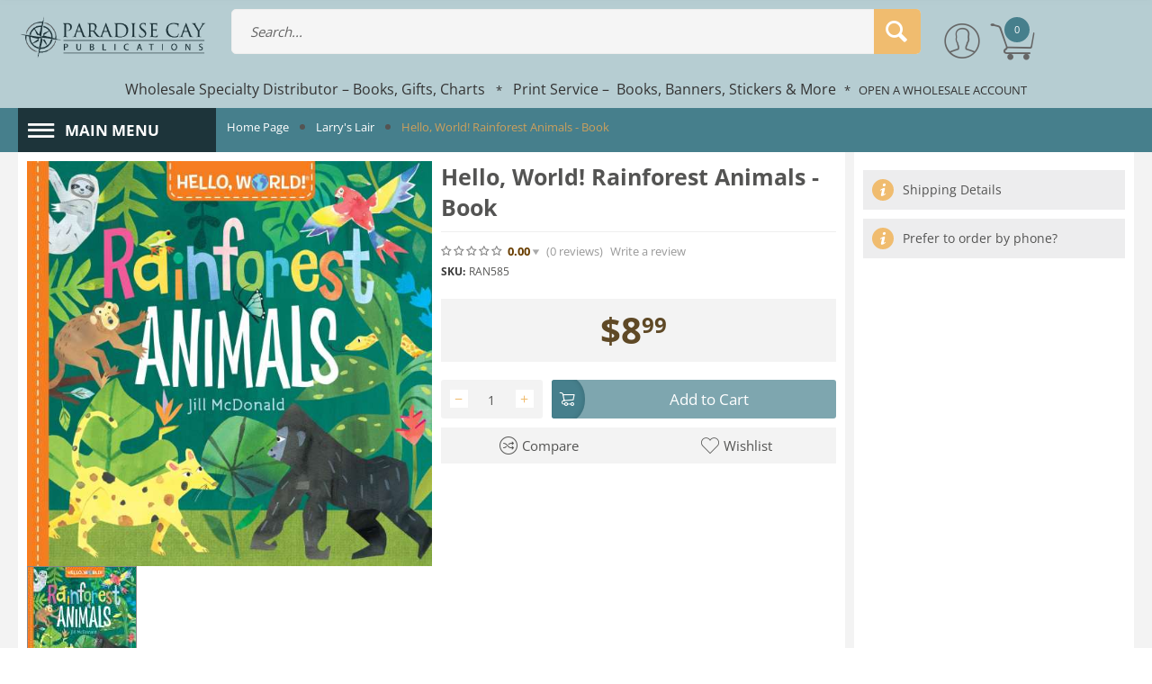

--- FILE ---
content_type: text/html; charset=utf-8
request_url: https://www.paracay.com/hello-world-rainforest-animals/
body_size: 32354
content:
<!DOCTYPE html>
<html 
    lang="en"
    dir="ltr"
    class=" "
>
<head>
<title>Larry&#039;s Lair :: Hello, World! Rainforest Animals - Book - Paracay - Wholesale Books, Gifts, Navigational Charts, On Demand Printing - Paradise Cay Publications</title>
<base href="https://www.paracay.com/" />

<meta http-equiv="Content-Type" content="text/html; charset=utf-8" data-ca-mode="" data-vs-ver="3.14.4172"/>

	<meta name="viewport" content="initial-scale=1.0, width=device-width" />


<meta name="description" content="Learn from home and explore the world with these fun and easy board books! This bright and exciting Hello World! board book teaches toddlers all about the amazing world of a rainforest—with easy-to-understand facts about the incredible animals who make their home there Hello World! is a series" />

<meta name="keywords" content="wholesale books, navigation charts, bigfoot, sasquatch, gifts, FAA, NOAA, NGA, aviation, marine, mariner, nautical maps, pacific northwest guide, custom metal art, magnets, sailing boating reference, aquarium gift shop, zoo gift shop" />
<meta name="format-detection" content="telephone=no">

    <link rel="canonical" href="https://www.paracay.com/hello-world-rainforest-animals/" />




    <!-- Inline script moved to the bottom of the page -->
    <meta name="msvalidate.01" content="B03F0C6A61B25A02EE1487C03D4AA9A8" />
<link rel="apple-touch-icon" href="https://www.paracay.com/images/logos/49/favicon_nd6b-p5_lfth-3q_b34m-eq.ico">    <link href="https://www.paracay.com/images/logos/49/favicon_nd6b-p5_lfth-3q_b34m-eq.ico" rel="shortcut icon" type="image/vnd.microsoft.icon" />

<link rel="preload" href="//use.fontawesome.com/releases/v5.15.1/webfonts/fa-brands-400.woff2" as="font" crossorigin>
<link rel="preload" href="//use.fontawesome.com/releases/v5.15.1/webfonts/fa-regular-400.woff2" as="font" crossorigin>
<link rel="preload" href="//use.fontawesome.com/releases/v5.15.1/webfonts/fa-solid-900.woff2" as="font" crossorigin>
<link rel="preload" href="//use.fontawesome.com/releases/v5.15.1/css/all.css" as="style" onload="this.onload=null;this.rel='stylesheet'"><link rel="preload" crossorigin="anonymous" as="font" href="https://www.paracay.com/design/themes/vivashop/media/fonts/opensans.woff?1768507301" type="font/woff" />
<link type="text/css" rel="stylesheet" href="https://www.paracay.com/var/cache/misc/assets/design/themes/vivashop/css/standalone.e34226efedbd7adbffa729d177c9cc0b1763074166.css?1763074166" />



<!-- Inline script moved to the bottom of the page -->
<!-- Inline script moved to the bottom of the page -->

<!-- Inline script moved to the bottom of the page -->
</head>

<body>
            
        <div class="ty-tygh  " data-ca-element="mainContainer" id="tygh_container">

        <div id="ajax_overlay" class="ty-ajax-overlay"></div>
<div id="ajax_loading_box" class="ty-ajax-loading-box"></div>
        <div class="cm-notification-container notification-container">
</div>
        <div class="ty-helper-container "
                    id="tygh_main_container">
                            
<div id="products_view">


    <div class="tygh-header clearfix ">
                    <div class="container-fluid  header-grid et-full-grid">
            												<div class="row-fluid ">
							<div class="et-container clearfix N">
				<div class="span16 et-mobile-header hidden-desktop" >

										
										
												<div class="row-fluid ">
							<div class="et-container clearfix N">
				<div class="span8 " >

										
										
												<div class="ty-logo-container">
    
        <a href="https://www.paracay.com/" title="Paracay - Paradise Cay Publications">
        <img class="ty-pict  ty-logo-container__image        cm-image" alt="Paracay - Paradise Cay Publications" title="Paracay - Paradise Cay Publications" id="det_img_2974231703" width="668" height="150" src="https://www.paracay.com/images/logos/49/paracay_paradise_cay_publications_logo_tone.png"/>

    
        </a>
    </div>
									</div>
					</div>
				</div>
									</div>
					</div>
				</div>													<div class="row-fluid ">
							<div class="et-container clearfix N">
				<div class="span16 et-mobile-header et-sticky hidden-desktop" >

										
										
												<div class="row-fluid ">
							<div class="et-container clearfix N">
				<div class="span16 et-sticky-header-mobile et-sticky-content" >

										
										
												<div class="row-fluid ">
						<div class="span2 et-phone-marketplace-menu" >

										
										
												
		        	<!-- Inline script moved to the bottom of the page -->


<div class="et-marketplace-menu-content et-left-menu" id="et-menu-">
  <a href="#" class="et-left-menu__trigger hidden-desktop mobile-sticky-menu-link" >
    <i class="ty-icon-short-list"></i>
  </a>

  <div class="et-left-menu__content ">

    <div class="et-menu__controls  et-primary-bkg">
      <div class="et-menu__title">
        Marketplace Menu
      </div>
      <div class="">
        <a href="#" class="et-menu__btn et-menu__close-left">
          <i class="et-icon-menu-close"></i>
        </a>
      </div>
    </div>
    
    <div class="et-marketplace-menu-content ty-sidebox__body visible-phone visible-tablet" id="21sidebox_"><div class="et-main-menu">
		  <ul class="ty-menu__items cm-responsive-menu">
	    	      	      	      	      	                          
	      <li class="ty-menu__item cm-menu-item-responsive et-menu-first-item et-main-menu-lev-1">
	        	          <a class="ty-menu__item-toggle visible-phone visible-tablet cm-responsive-menu-toggle">
	              <i class="ty-menu__icon-open et-icon-circle-plus"></i>
	              <i class="ty-menu__icon-hide et-icon-circle-minus"></i>
	          </a>
	        
	        	        
	        	        
	        	          <a  href="https://paracay.com/books-and-gifts/" class="ty-menu__item-link clearfix et_menu_color_10  " ><span class="et_menu_title">Books</span></a>
	          <style>
	            	            
	            	          </style>
	        
	        	          	          	            <div class="ty-menu__submenu">
	    	        <ul class="ty-menu__submenu-items ty-menu__submenu-items-simple cm-responsive-menu-submenu">
	                	    	            	                    	                    <li class="ty-menu__submenu-item">
	                        <a class="ty-menu__submenu-link"  href="https://paracay.com/books-and-gifts/" >View All Books</a>
	                    </li>
	    	            	                    	                    <li class="ty-menu__submenu-item">
	                        <a class="ty-menu__submenu-link"  href="https://paracay.com/art-and-hobbies/" >Art &amp; Hobbies</a>
	                    </li>
	    	            	                    	                    <li class="ty-menu__submenu-item">
	                        <a class="ty-menu__submenu-link"  href="https://paracay.com/childrens-books/" >Children&#039;s Books</a>
	                    </li>
	    	            	                    	                    <li class="ty-menu__submenu-item">
	                        <a class="ty-menu__submenu-link"  href="https://paracay.com/cookbooks/" >Cookbooks</a>
	                    </li>
	    	            	                    	                    <li class="ty-menu__submenu-item">
	                        <a class="ty-menu__submenu-link"  href="https://paracay.com/field-guides/" >Field Guides</a>
	                    </li>
	    	            	                    	                    <li class="ty-menu__submenu-item">
	                        <a class="ty-menu__submenu-link"  href="https://paracay.com/narratives-and-history-books/" >Narratives &amp; History</a>
	                    </li>
	    	            	                    	                    <li class="ty-menu__submenu-item">
	                        <a class="ty-menu__submenu-link"  href="https://paracay.com/nautical-books/" >Nautical Books</a>
	                    </li>
	    	            	                    	                    <li class="ty-menu__submenu-item">
	                        <a class="ty-menu__submenu-link"  href="https://paracay.com/outdoors-and-travel-books/" >Outdoors</a>
	                    </li>
	    	            	                    	                    <li class="ty-menu__submenu-item">
	                        <a class="ty-menu__submenu-link"  href="https://paracay.com/pop-culture-books/" >Pop Culture</a>
	                    </li>
	    	            	                    	                    <li class="ty-menu__submenu-item">
	                        <a class="ty-menu__submenu-link"  href="https://paracay.com/science-and-nature-books/" >Science &amp; Nature</a>
	                    </li>
	    	            	    	            	                    <li class="ty-menu__submenu-item ty-menu__submenu-alt-link">
	                      <a href="https://paracay.com/books-and-gifts/" class="ty-menu__submenu-alt-link">View more <i class="text-arrow">&rarr;</i></a>
	    	              </li>
	                  	                
	    	        </ul>
	            </div>
	          	        	      </li>
	    	      	      	      	      	                          
	      <li class="ty-menu__item cm-menu-item-responsive  et-main-menu-lev-1">
	        	          <a class="ty-menu__item-toggle visible-phone visible-tablet cm-responsive-menu-toggle">
	              <i class="ty-menu__icon-open et-icon-circle-plus"></i>
	              <i class="ty-menu__icon-hide et-icon-circle-minus"></i>
	          </a>
	        
	        	        
	        	        
	        	          <a  href="https://paracay.com/gifts/" class="ty-menu__item-link clearfix et_menu_color_12  " ><span class="et_menu_title">Gifts</span></a>
	          <style>
	            	            
	            	          </style>
	        
	        	          	          	            <div class="ty-menu__submenu">
	    	        <ul class="ty-menu__submenu-items ty-menu__submenu-items-simple cm-responsive-menu-submenu">
	                	    	            	                    	                    <li class="ty-menu__submenu-item">
	                        <a class="ty-menu__submenu-link"  href="https://paracay.com/gifts/" >View All Gifts</a>
	                    </li>
	    	            	                    	                    <li class="ty-menu__submenu-item">
	                        <a class="ty-menu__submenu-link"  href="https://paracay.com/bottle-openers-keychains/" >Bottle Openers &amp; Keychains</a>
	                    </li>
	    	            	                    	                    <li class="ty-menu__submenu-item">
	                        <a class="ty-menu__submenu-link"  href="https://paracay.com/calendars/" >Calendars</a>
	                    </li>
	    	            	                    	                    <li class="ty-menu__submenu-item">
	                        <a class="ty-menu__submenu-link"  href="https://paracay.com/doggy-dare-trash-can-locks/" >Doggy Dare Trash Can Locks</a>
	                    </li>
	    	            	                    	                    <li class="ty-menu__submenu-item">
	                        <a class="ty-menu__submenu-link"  href="https://paracay.com/drinkware/" >Drinkware</a>
	                    </li>
	    	            	                    	                    <li class="ty-menu__submenu-item">
	                        <a class="ty-menu__submenu-link"  href="https://paracay.com/lasso-locks/" >Lasso Locks</a>
	                    </li>
	    	            	                    	                    <li class="ty-menu__submenu-item">
	                        <a class="ty-menu__submenu-link"  href="https://paracay.com/magnets/" >Magnets</a>
	                    </li>
	    	            	                    	                    <li class="ty-menu__submenu-item">
	                        <a class="ty-menu__submenu-link"  href="https://paracay.com/playing-cards/" >Playing Cards</a>
	                    </li>
	    	            	                    	                    <li class="ty-menu__submenu-item">
	                        <a class="ty-menu__submenu-link"  href="https://paracay.com/cards-and-stationary/" >Postcards &amp; Stationary</a>
	                    </li>
	    	            	                    	                    <li class="ty-menu__submenu-item">
	                        <a class="ty-menu__submenu-link"  href="https://paracay.com/vinyl-stickers/" >Stickers</a>
	                    </li>
	    	            	    	            	                    <li class="ty-menu__submenu-item ty-menu__submenu-alt-link">
	                      <a href="https://paracay.com/gifts/" class="ty-menu__submenu-alt-link">View more <i class="text-arrow">&rarr;</i></a>
	    	              </li>
	                  	                
	    	        </ul>
	            </div>
	          	        	      </li>
	    	      	      	      	      	                          
	      <li class="ty-menu__item cm-menu-item-responsive  et-main-menu-lev-1">
	        	          <a class="ty-menu__item-toggle visible-phone visible-tablet cm-responsive-menu-toggle">
	              <i class="ty-menu__icon-open et-icon-circle-plus"></i>
	              <i class="ty-menu__icon-hide et-icon-circle-minus"></i>
	          </a>
	        
	        	        
	        	        
	        	          <a  href="https://paracay.com/navigational-charts/" class="ty-menu__item-link clearfix et_menu_color_1  " ><span class="et_menu_title">Navigational Charts</span></a>
	          <style>
	            	            
	            	          </style>
	        
	        	          	          	            <div class="ty-menu__submenu">
	    	        <ul class="ty-menu__submenu-items ty-menu__submenu-items-simple cm-responsive-menu-submenu">
	                	    	            	                    	                    <li class="ty-menu__submenu-item">
	                        <a class="ty-menu__submenu-link"  href="https://paracay.com/navigational-charts/" >View All Charts</a>
	                    </li>
	    	            	                    	                    <li class="ty-menu__submenu-item">
	                        <a class="ty-menu__submenu-link"  href="https://paracay.com/noaa-nautical-charts/" >NOAA Nautical Charts</a>
	                    </li>
	    	            	                    	                    <li class="ty-menu__submenu-item">
	                        <a class="ty-menu__submenu-link"  href="https://paracay.com/faa-aeronautical-charts/" >FAA Aeronautical Charts</a>
	                    </li>
	    	            	                    	                    <li class="ty-menu__submenu-item">
	                        <a class="ty-menu__submenu-link"  href="https://paracay.com/noaa-training-charts/" >NOAA Training Charts</a>
	                    </li>
	    	            	                    	                    <li class="ty-menu__submenu-item">
	                        <a class="ty-menu__submenu-link"  href="https://paracay.com/canadian-hydrographic-services-publications/" >Canadian Hydrographic Charts</a>
	                    </li>
	    	            	                    	                    <li class="ty-menu__submenu-item">
	                        <a class="ty-menu__submenu-link"  href="https://paracay.com/nga-worldwide-charts/" >NGA Worldwide Charts</a>
	                    </li>
	    	            	                    	                    <li class="ty-menu__submenu-item">
	                        <a class="ty-menu__submenu-link"  href="https://paracay.com/noaa-custom-charts-printing/" >NOAA Custom Charts (NCC’s)</a>
	                    </li>
	    	            	    	            	                
	    	        </ul>
	            </div>
	          	        	      </li>
	    	      	      	      	      	                          
	      <li class="ty-menu__item cm-menu-item-responsive  et-main-menu-lev-1">
	        	          <a class="ty-menu__item-toggle visible-phone visible-tablet cm-responsive-menu-toggle">
	              <i class="ty-menu__icon-open et-icon-circle-plus"></i>
	              <i class="ty-menu__icon-hide et-icon-circle-minus"></i>
	          </a>
	        
	        	        
	        	        
	        	          <a  href="https://paracay.com/books-for-professional-mariners/" class="ty-menu__item-link clearfix et_menu_color_19  " ><span class="et_menu_title">Mariner - Professional &amp; Training</span></a>
	          <style>
	            	            
	            	          </style>
	        
	        	          	          	            <div class="ty-menu__submenu">
	    	        <ul class="ty-menu__submenu-items ty-menu__submenu-items-simple cm-responsive-menu-submenu">
	                	    	            	                    	                    <li class="ty-menu__submenu-item">
	                        <a class="ty-menu__submenu-link"  href="https://paracay.com/books-for-professional-mariners/" >Books for Professional Mariners</a>
	                    </li>
	    	            	                    	                    <li class="ty-menu__submenu-item">
	                        <a class="ty-menu__submenu-link"  href="https://paracay.com/mariner-training/" >Mariner Training</a>
	                    </li>
	    	            	                    	                    <li class="ty-menu__submenu-item">
	                        <a class="ty-menu__submenu-link"  href="https://paracay.com/bowditch-american-practical-navigator/" >Bowditch - American Practical Navigator</a>
	                    </li>
	    	            	                    	                    <li class="ty-menu__submenu-item">
	                        <a class="ty-menu__submenu-link"  href="https://paracay.com/code-of-federal-regulations/" >Code of Federal Regulations</a>
	                    </li>
	    	            	                    	                    <li class="ty-menu__submenu-item">
	                        <a class="ty-menu__submenu-link"  href="https://paracay.com/marine-electronics-gps-radar/" >Marine Electronics, GPS &amp; Radar</a>
	                    </li>
	    	            	                    	                    <li class="ty-menu__submenu-item">
	                        <a class="ty-menu__submenu-link"  href="https://paracay.com/noaa-nautical-charts/" >NOAA Navigation Charts</a>
	                    </li>
	    	            	                    	                    <li class="ty-menu__submenu-item">
	                        <a class="ty-menu__submenu-link"  href="https://paracay.com/noaa-training-charts/" >NOAA Training Charts</a>
	                    </li>
	    	            	                    	                    <li class="ty-menu__submenu-item">
	                        <a class="ty-menu__submenu-link"  href="https://paracay.com/navigation-books/" >Navigation Books</a>
	                    </li>
	    	            	                    	                    <li class="ty-menu__submenu-item">
	                        <a class="ty-menu__submenu-link"  href="https://paracay.com/navigation-rules-handbook/" >Navigation Rules Handbook</a>
	                    </li>
	    	            	                    	                    <li class="ty-menu__submenu-item">
	                        <a class="ty-menu__submenu-link"  href="https://paracay.com/navigation-tools/" >Navigation Tools</a>
	                    </li>
	    	            	    	            	                    <li class="ty-menu__submenu-item ty-menu__submenu-alt-link">
	                      <a href="https://paracay.com/books-for-professional-mariners/" class="ty-menu__submenu-alt-link">View more <i class="text-arrow">&rarr;</i></a>
	    	              </li>
	                  	                
	    	        </ul>
	            </div>
	          	        	      </li>
	    	      	      	      	      	                          
	      <li class="ty-menu__item cm-menu-item-responsive  et-main-menu-lev-1">
	        	          <a class="ty-menu__item-toggle visible-phone visible-tablet cm-responsive-menu-toggle">
	              <i class="ty-menu__icon-open et-icon-circle-plus"></i>
	              <i class="ty-menu__icon-hide et-icon-circle-minus"></i>
	          </a>
	        
	        	        
	        	        
	        	          <a  href="https://paracay.com/bigfoot-books-and-gifts/" class="ty-menu__item-link clearfix et_menu_color_11  " ><span class="et_menu_title">Bigfoot - Books &amp; Gifts</span></a>
	          <style>
	            	            
	            	          </style>
	        
	        	          	          	            <div class="ty-menu__submenu">
	    	        <ul class="ty-menu__submenu-items ty-menu__submenu-items-simple cm-responsive-menu-submenu">
	                	    	            	                    	                    <li class="ty-menu__submenu-item">
	                        <a class="ty-menu__submenu-link"  href="https://paracay.com/bigfoot-books-and-gifts/" >View All Bigfoot</a>
	                    </li>
	    	            	                    	                    <li class="ty-menu__submenu-item">
	                        <a class="ty-menu__submenu-link"  href="https://paracay.com/bigfoot-sasquatch-books/" >Bigfoot Books</a>
	                    </li>
	    	            	                    	                    <li class="ty-menu__submenu-item">
	                        <a class="ty-menu__submenu-link"  href="https://paracay.com/bigfoot-gifts/" >Bigfoot Gifts</a>
	                    </li>
	    	            	                    	                    <li class="ty-menu__submenu-item">
	                        <a class="ty-menu__submenu-link"  href="https://paracay.com/bigfoot-metal-art/" >Bigfoot Metal Art</a>
	                    </li>
	    	            	                    	                    <li class="ty-menu__submenu-item">
	                        <a class="ty-menu__submenu-link"  href="https://paracay.com/bigfoot-stickers/" >Bigfoot Stickers</a>
	                    </li>
	    	            	    	            	                
	    	        </ul>
	            </div>
	          	        	      </li>
	    	      	      	      	      	                          
	      <li class="ty-menu__item cm-menu-item-responsive  et-main-menu-lev-1">
	        	          <a class="ty-menu__item-toggle visible-phone visible-tablet cm-responsive-menu-toggle">
	              <i class="ty-menu__icon-open et-icon-circle-plus"></i>
	              <i class="ty-menu__icon-hide et-icon-circle-minus"></i>
	          </a>
	        
	        	        
	        	        
	        	          <a  href="https://paracay.com/metal-art/" class="ty-menu__item-link clearfix et_menu_color_18  " ><span class="et_menu_title">Metal Art</span></a>
	          <style>
	            	            
	            	          </style>
	        
	        	          	          	            <div class="ty-menu__submenu">
	    	        <ul class="ty-menu__submenu-items ty-menu__submenu-items-simple cm-responsive-menu-submenu">
	                	    	            	                    	                    <li class="ty-menu__submenu-item">
	                        <a class="ty-menu__submenu-link"  href="https://paracay.com/metal-art/" >View All Metal Art</a>
	                    </li>
	    	            	                    	                    <li class="ty-menu__submenu-item">
	                        <a class="ty-menu__submenu-link"  href="https://paracay.com/bottle-openers-keychains/" >Bottle Openers &amp; Keychains</a>
	                    </li>
	    	            	                    	                    <li class="ty-menu__submenu-item">
	                        <a class="ty-menu__submenu-link"  href="https://paracay.com/cups-mugs/" >Cups &amp; Mugs</a>
	                    </li>
	    	            	                    	                    <li class="ty-menu__submenu-item">
	                        <a class="ty-menu__submenu-link"  href="https://paracay.com/custom-metal-art-magnets/" >Custom Metal Art</a>
	                    </li>
	    	            	                    	                    <li class="ty-menu__submenu-item">
	                        <a class="ty-menu__submenu-link"  href="https://paracay.com/custom-metal-art-magnets/" >Hitch Receiver Covers</a>
	                    </li>
	    	            	                    	                    <li class="ty-menu__submenu-item">
	                        <a class="ty-menu__submenu-link"  href="https://paracay.com/magnets/" >Magnets</a>
	                    </li>
	    	            	                    	                    <li class="ty-menu__submenu-item">
	                        <a class="ty-menu__submenu-link"  href="https://paracay.com/metal-signs/" >Metal Signs</a>
	                    </li>
	    	            	                    	                    <li class="ty-menu__submenu-item">
	                        <a class="ty-menu__submenu-link"  href="https://paracay.com/shot-glasses/" >Shot Glasses</a>
	                    </li>
	    	            	                    	                    <li class="ty-menu__submenu-item">
	                        <a class="ty-menu__submenu-link"  href="https://paracay.com/metal-displays/" >Stand-Up Metal Displays</a>
	                    </li>
	    	            	                    	                    <li class="ty-menu__submenu-item">
	                        <a class="ty-menu__submenu-link"  href="https://paracay.com/stand-up-metal-sculptures/" >Stand-Up Metal Sculptures</a>
	                    </li>
	    	            	    	            	                    <li class="ty-menu__submenu-item ty-menu__submenu-alt-link">
	                      <a href="https://paracay.com/metal-art/" class="ty-menu__submenu-alt-link">View more <i class="text-arrow">&rarr;</i></a>
	    	              </li>
	                  	                
	    	        </ul>
	            </div>
	          	        	      </li>
	    	      	      	      	      	                          
	      <li class="ty-menu__item cm-menu-item-responsive  et-main-menu-lev-1">
	        	          <a class="ty-menu__item-toggle visible-phone visible-tablet cm-responsive-menu-toggle">
	              <i class="ty-menu__icon-open et-icon-circle-plus"></i>
	              <i class="ty-menu__icon-hide et-icon-circle-minus"></i>
	          </a>
	        
	        	        
	        	        
	        	          <a  href="https://paracay.com/pacific-northwest-books/" class="ty-menu__item-link clearfix et_menu_color_9  " ><span class="et_menu_title">Pacific Northwest</span></a>
	          <style>
	            	            
	            	          </style>
	        
	        	          	          	            <div class="ty-menu__submenu">
	    	        <ul class="ty-menu__submenu-items ty-menu__submenu-items-simple cm-responsive-menu-submenu">
	                	    	            	                    	                    <li class="ty-menu__submenu-item">
	                        <a class="ty-menu__submenu-link"  href="https://paracay.com/pacific-northwest-books/" >View All Pacific Northwest</a>
	                    </li>
	    	            	                    	                    <li class="ty-menu__submenu-item">
	                        <a class="ty-menu__submenu-link"  href="https://paracay.com/alaska-books/" >Alaska</a>
	                    </li>
	    	            	                    	                    <li class="ty-menu__submenu-item">
	                        <a class="ty-menu__submenu-link"  href="https://paracay.com/california-books/" >California</a>
	                    </li>
	    	            	                    	                    <li class="ty-menu__submenu-item">
	                        <a class="ty-menu__submenu-link"  href="https://paracay.com/humboldt-county-books/" >Humboldt County</a>
	                    </li>
	    	            	                    	                    <li class="ty-menu__submenu-item">
	                        <a class="ty-menu__submenu-link"  href="https://paracay.com/oregon-books/" >Oregon</a>
	                    </li>
	    	            	                    	                    <li class="ty-menu__submenu-item">
	                        <a class="ty-menu__submenu-link"  href="https://paracay.com/marine-mammal-books/" >Marine Mammals</a>
	                    </li>
	    	            	                    	                    <li class="ty-menu__submenu-item">
	                        <a class="ty-menu__submenu-link"  href="https://paracay.com/pacific-coast-native/" >Pacific Coast Native</a>
	                    </li>
	    	            	                    	                    <li class="ty-menu__submenu-item">
	                        <a class="ty-menu__submenu-link"  href="https://paracay.com/pacific-northwest-field-guides/" >PNW Field Guides</a>
	                    </li>
	    	            	                    	                    <li class="ty-menu__submenu-item">
	                        <a class="ty-menu__submenu-link"  href="https://paracay.com/redwoods-books/" >Redwoods</a>
	                    </li>
	    	            	                    	                    <li class="ty-menu__submenu-item">
	                        <a class="ty-menu__submenu-link"  href="https://paracay.com/washington-books/" >Washington</a>
	                    </li>
	    	            	    	            	                    <li class="ty-menu__submenu-item ty-menu__submenu-alt-link">
	                      <a href="https://paracay.com/pacific-northwest-books/" class="ty-menu__submenu-alt-link">View more <i class="text-arrow">&rarr;</i></a>
	    	              </li>
	                  	                
	    	        </ul>
	            </div>
	          	        	      </li>
	    	      	      	      	      	                          
	      <li class="ty-menu__item cm-menu-item-responsive  et-main-menu-lev-1">
	        	          <a class="ty-menu__item-toggle visible-phone visible-tablet cm-responsive-menu-toggle">
	              <i class="ty-menu__icon-open et-icon-circle-plus"></i>
	              <i class="ty-menu__icon-hide et-icon-circle-minus"></i>
	          </a>
	        
	        	        
	        	        
	        	          <a  class="ty-menu__item-link clearfix et_menu_color_41  " ><span class="et_menu_title">Specialty Lines</span></a>
	          <style>
	            	            
	            	          </style>
	        
	        	          	          	            <div class="ty-menu__submenu">
	    	        <ul class="ty-menu__submenu-items ty-menu__submenu-items-simple cm-responsive-menu-submenu">
	                	    	            	                    	                    <li class="ty-menu__submenu-item">
	                        <a class="ty-menu__submenu-link"  href="https://paracay.com/wholesale-books-for-aquarium-gift-shops/" >Aquariums</a>
	                    </li>
	    	            	                    	                    <li class="ty-menu__submenu-item">
	                        <a class="ty-menu__submenu-link"  href="https://paracay.com/wholesale-zoo-gift-shop-books/" >Zoos</a>
	                    </li>
	    	            	                    	                    <li class="ty-menu__submenu-item">
	                        <a class="ty-menu__submenu-link"  href="https://paracay.com/wholesale-boating-sailing-books/" >Boating &amp; Sailing</a>
	                    </li>
	    	            	                    	                    <li class="ty-menu__submenu-item">
	                        <a class="ty-menu__submenu-link"  href="https://dev.paracay.com/wholesale-dinosaurs-fossils-geology-books/" >Dinosaurs, Fossils &amp; Geology</a>
	                    </li>
	    	            	    	            	                
	    	        </ul>
	            </div>
	          	        	      </li>
	    	      	      	      	      	                          
	      <li class="ty-menu__item ty-menu__item-nodrop  et-main-menu-lev-1">
	        
	        	        
	        	        
	        	          <a  href="https://paracay.com/vinyl-stickers/" class="ty-menu__item-link clearfix et_menu_color_21  " ><span class="et_menu_title">Stickers</span></a>
	          <style>
	            	            
	            	          </style>
	        
	        	      </li>
	    	      	      	      	      	                          
	      <li class="ty-menu__item ty-menu__item-nodrop  et-main-menu-lev-1">
	        
	        	        
	        	        
	        	          <a  href="https://paracay.com/book-and-banner-printing/" class="ty-menu__item-link clearfix et_menu_color_20  " ><span class="et_menu_title">On-Demand Printing</span></a>
	          <style>
	            	            
	            	          </style>
	        
	        	      </li>
	    	    </ul>
	</div></div>
  </div>
  <div class="et-dim-content"></div>
</div>
			    					</div>
																	
						<div class="span14 et-phone-search" >

										
										
												<div class="ty-search-block">

    <form action="https://www.paracay.com/" name="search_form" method="get">
        <input type="hidden" name="subcats" value="Y" />
        <input type="hidden" name="pcode_from_q" value="Y" />
        <input type="hidden" name="pshort" value="Y" />
        <input type="hidden" name="pfull" value="Y" />
        <input type="hidden" name="pname" value="Y" />
        <input type="hidden" name="pkeywords" value="Y" />
        <input type="hidden" name="search_performed" value="Y" />

        
                
        

                <select name="cid" class="energo-searchbox hidden">
            <option value="0">All Categories</option>
            
                    <option value="6478"  title="Products">
                    ¦    Products
            </option>
                                <option value="6498"  title="Books & Gifts">
                    ¦    Books & Gifts
            </option>
                            
                    <option value="3106"  title="Gifts">
                    ¦    ¦    Gifts
            </option>
                                <option value="913"  title="Bigfoot - Books & Gifts">
                    ¦    ¦    Bigfoot - Books & Gifts
            </option>
                                <option value="3084"  title="Art & Hobbies">
                    ¦    ¦    Art & Hobbies
            </option>
                                <option value="816"  title="Children's Books">
                    ¦    ¦    Children's Books
            </option>
                                <option value="745"  title="Coffee Table Books">
                    ¦    ¦    Coffee Table Books
            </option>
                                <option value="108"  title="Cookbooks">
                    ¦    ¦    Cookbooks
            </option>
                                <option value="818"  title="Narratives & History">
                    ¦    ¦    Narratives & History
            </option>
                                <option value="6068"  title="Nautical Books">
                    ¦    ¦    Nautical Books
            </option>
                                <option value="142"  title="Novels">
                    ¦    ¦    Novels
            </option>
                                <option value="129"  title="Pacific Northwest">
                    ¦    ¦    Pacific Northwest
            </option>
                                <option value="820"  title="Pop Culture">
                    ¦    ¦    Pop Culture
            </option>
                                <option value="3878"  title="Science & Nature">
                    ¦    ¦    Science & Nature
            </option>
                                <option value="6501"  title="Skills & Self-Help">
                    ¦    ¦    Skills & Self-Help
            </option>
                            
                                <option value="6415"  title="Navigational Charts">
                    ¦    Navigational Charts
            </option>
                            
                    <option value="918"  title="NOAA Charts for U.S. Waters">
                    ¦    ¦    NOAA Charts for U.S. Waters
            </option>
                                <option value="793"  title="FAA Aeronautical Charts">
                    ¦    ¦    FAA Aeronautical Charts
            </option>
                                <option value="6454"  title="NOAA Custom Charts Printing">
                    ¦    ¦    NOAA Custom Charts Printing
            </option>
                                <option value="406"  title="NOAA Training Charts">
                    ¦    ¦    NOAA Training Charts
            </option>
                                <option value="669"  title="Canadian Hydrographic Charts">
                    ¦    ¦    Canadian Hydrographic Charts
            </option>
                                <option value="1589"  title="NGA Worldwide Charts">
                    ¦    ¦    NGA Worldwide Charts
            </option>
                            
                                <option value="6453"  title="Published by Paradise Cay Publications">
                    ¦    Published by Paradise Cay Publications
            </option>
                                <option value="3867"  title="Special Offers and Package Deals">
                    ¦    Special Offers and Package Deals
            </option>
                                <option value="6537"  title="b">
                    ¦    b
            </option>
                            
        </select>
        
        <input type="text" name="q" value="" id="search_input" title="Search..." class="ty-search-block__input cm-hint" /><button title="Search" class="ty-search-magnifier" type="submit" ><span 
        class="ty-icon ty-icon-search"
                                    ></span></button>
<input type="hidden" name="dispatch" value="products.search" />
        
    </form>
</div>
									</div>
				</div>
									</div>
					</div>
				</div>
									</div>
					</div>
				</div>													<div class="row-fluid ">
							<div class="et-container clearfix N">
				<div class="span16 et-sticky-header hidden-phone hidden-tablet" >

										
										
												<div class="row-fluid ">
							<div class="et-container clearfix N">
				<div class="span16 et-sticky-content" >

										
										
												<div class="row-fluid ">
						<div class="span3 top-logo-grid" >

										
										
												<div class="ty-dropdown-box et-category-menu et-category-menu-icon  et-category-menu.drophover">
        <div class="ty-dropdown-box__title cm-combination  open">
                                        <a><i class="et-icon-menu"></i></a>
                        
            <span class="et-tooltip-arrow"></span>
        </div>
        <div class="cm-popup-box ty-dropdown-box__content">
             

<div class="et-main-menu">
		  <ul class="ty-menu__items cm-responsive-menu">
	    	      	      	      	      	                          
	      <li class="ty-menu__item cm-menu-item-responsive et-menu-first-item et-main-menu-lev-1">
	        	          <a class="ty-menu__item-toggle visible-phone visible-tablet cm-responsive-menu-toggle">
	              <i class="ty-menu__icon-open et-icon-circle-plus"></i>
	              <i class="ty-menu__icon-hide et-icon-circle-minus"></i>
	          </a>
	        
	        	        
	        	        
	        	          <a  href="https://paracay.com/books-and-gifts/" class="ty-menu__item-link clearfix et_menu_color_10  " ><span class="et_menu_title">Books</span></a>
	          <style>
	            	            
	            	          </style>
	        
	        	          	          	            <div class="ty-menu__submenu">
	    	        <ul class="ty-menu__submenu-items ty-menu__submenu-items-simple cm-responsive-menu-submenu">
	                	    	            	                    	                    <li class="ty-menu__submenu-item">
	                        <a class="ty-menu__submenu-link"  href="https://paracay.com/books-and-gifts/" >View All Books</a>
	                    </li>
	    	            	                    	                    <li class="ty-menu__submenu-item">
	                        <a class="ty-menu__submenu-link"  href="https://paracay.com/art-and-hobbies/" >Art &amp; Hobbies</a>
	                    </li>
	    	            	                    	                    <li class="ty-menu__submenu-item">
	                        <a class="ty-menu__submenu-link"  href="https://paracay.com/childrens-books/" >Children&#039;s Books</a>
	                    </li>
	    	            	                    	                    <li class="ty-menu__submenu-item">
	                        <a class="ty-menu__submenu-link"  href="https://paracay.com/cookbooks/" >Cookbooks</a>
	                    </li>
	    	            	                    	                    <li class="ty-menu__submenu-item">
	                        <a class="ty-menu__submenu-link"  href="https://paracay.com/field-guides/" >Field Guides</a>
	                    </li>
	    	            	                    	                    <li class="ty-menu__submenu-item">
	                        <a class="ty-menu__submenu-link"  href="https://paracay.com/narratives-and-history-books/" >Narratives &amp; History</a>
	                    </li>
	    	            	                    	                    <li class="ty-menu__submenu-item">
	                        <a class="ty-menu__submenu-link"  href="https://paracay.com/nautical-books/" >Nautical Books</a>
	                    </li>
	    	            	                    	                    <li class="ty-menu__submenu-item">
	                        <a class="ty-menu__submenu-link"  href="https://paracay.com/outdoors-and-travel-books/" >Outdoors</a>
	                    </li>
	    	            	                    	                    <li class="ty-menu__submenu-item">
	                        <a class="ty-menu__submenu-link"  href="https://paracay.com/pop-culture-books/" >Pop Culture</a>
	                    </li>
	    	            	                    	                    <li class="ty-menu__submenu-item">
	                        <a class="ty-menu__submenu-link"  href="https://paracay.com/science-and-nature-books/" >Science &amp; Nature</a>
	                    </li>
	    	            	    	            	                    <li class="ty-menu__submenu-item ty-menu__submenu-alt-link">
	                      <a href="https://paracay.com/books-and-gifts/" class="ty-menu__submenu-alt-link">View more <i class="text-arrow">&rarr;</i></a>
	    	              </li>
	                  	                
	    	        </ul>
	            </div>
	          	        	      </li>
	    	      	      	      	      	                          
	      <li class="ty-menu__item cm-menu-item-responsive  et-main-menu-lev-1">
	        	          <a class="ty-menu__item-toggle visible-phone visible-tablet cm-responsive-menu-toggle">
	              <i class="ty-menu__icon-open et-icon-circle-plus"></i>
	              <i class="ty-menu__icon-hide et-icon-circle-minus"></i>
	          </a>
	        
	        	        
	        	        
	        	          <a  href="https://paracay.com/gifts/" class="ty-menu__item-link clearfix et_menu_color_12  " ><span class="et_menu_title">Gifts</span></a>
	          <style>
	            	            
	            	          </style>
	        
	        	          	          	            <div class="ty-menu__submenu">
	    	        <ul class="ty-menu__submenu-items ty-menu__submenu-items-simple cm-responsive-menu-submenu">
	                	    	            	                    	                    <li class="ty-menu__submenu-item">
	                        <a class="ty-menu__submenu-link"  href="https://paracay.com/gifts/" >View All Gifts</a>
	                    </li>
	    	            	                    	                    <li class="ty-menu__submenu-item">
	                        <a class="ty-menu__submenu-link"  href="https://paracay.com/bottle-openers-keychains/" >Bottle Openers &amp; Keychains</a>
	                    </li>
	    	            	                    	                    <li class="ty-menu__submenu-item">
	                        <a class="ty-menu__submenu-link"  href="https://paracay.com/calendars/" >Calendars</a>
	                    </li>
	    	            	                    	                    <li class="ty-menu__submenu-item">
	                        <a class="ty-menu__submenu-link"  href="https://paracay.com/doggy-dare-trash-can-locks/" >Doggy Dare Trash Can Locks</a>
	                    </li>
	    	            	                    	                    <li class="ty-menu__submenu-item">
	                        <a class="ty-menu__submenu-link"  href="https://paracay.com/drinkware/" >Drinkware</a>
	                    </li>
	    	            	                    	                    <li class="ty-menu__submenu-item">
	                        <a class="ty-menu__submenu-link"  href="https://paracay.com/lasso-locks/" >Lasso Locks</a>
	                    </li>
	    	            	                    	                    <li class="ty-menu__submenu-item">
	                        <a class="ty-menu__submenu-link"  href="https://paracay.com/magnets/" >Magnets</a>
	                    </li>
	    	            	                    	                    <li class="ty-menu__submenu-item">
	                        <a class="ty-menu__submenu-link"  href="https://paracay.com/playing-cards/" >Playing Cards</a>
	                    </li>
	    	            	                    	                    <li class="ty-menu__submenu-item">
	                        <a class="ty-menu__submenu-link"  href="https://paracay.com/cards-and-stationary/" >Postcards &amp; Stationary</a>
	                    </li>
	    	            	                    	                    <li class="ty-menu__submenu-item">
	                        <a class="ty-menu__submenu-link"  href="https://paracay.com/vinyl-stickers/" >Stickers</a>
	                    </li>
	    	            	    	            	                    <li class="ty-menu__submenu-item ty-menu__submenu-alt-link">
	                      <a href="https://paracay.com/gifts/" class="ty-menu__submenu-alt-link">View more <i class="text-arrow">&rarr;</i></a>
	    	              </li>
	                  	                
	    	        </ul>
	            </div>
	          	        	      </li>
	    	      	      	      	      	                          
	      <li class="ty-menu__item cm-menu-item-responsive  et-main-menu-lev-1">
	        	          <a class="ty-menu__item-toggle visible-phone visible-tablet cm-responsive-menu-toggle">
	              <i class="ty-menu__icon-open et-icon-circle-plus"></i>
	              <i class="ty-menu__icon-hide et-icon-circle-minus"></i>
	          </a>
	        
	        	        
	        	        
	        	          <a  href="https://paracay.com/navigational-charts/" class="ty-menu__item-link clearfix et_menu_color_1  " ><span class="et_menu_title">Navigational Charts</span></a>
	          <style>
	            	            
	            	          </style>
	        
	        	          	          	            <div class="ty-menu__submenu">
	    	        <ul class="ty-menu__submenu-items ty-menu__submenu-items-simple cm-responsive-menu-submenu">
	                	    	            	                    	                    <li class="ty-menu__submenu-item">
	                        <a class="ty-menu__submenu-link"  href="https://paracay.com/navigational-charts/" >View All Charts</a>
	                    </li>
	    	            	                    	                    <li class="ty-menu__submenu-item">
	                        <a class="ty-menu__submenu-link"  href="https://paracay.com/noaa-nautical-charts/" >NOAA Nautical Charts</a>
	                    </li>
	    	            	                    	                    <li class="ty-menu__submenu-item">
	                        <a class="ty-menu__submenu-link"  href="https://paracay.com/faa-aeronautical-charts/" >FAA Aeronautical Charts</a>
	                    </li>
	    	            	                    	                    <li class="ty-menu__submenu-item">
	                        <a class="ty-menu__submenu-link"  href="https://paracay.com/noaa-training-charts/" >NOAA Training Charts</a>
	                    </li>
	    	            	                    	                    <li class="ty-menu__submenu-item">
	                        <a class="ty-menu__submenu-link"  href="https://paracay.com/canadian-hydrographic-services-publications/" >Canadian Hydrographic Charts</a>
	                    </li>
	    	            	                    	                    <li class="ty-menu__submenu-item">
	                        <a class="ty-menu__submenu-link"  href="https://paracay.com/nga-worldwide-charts/" >NGA Worldwide Charts</a>
	                    </li>
	    	            	                    	                    <li class="ty-menu__submenu-item">
	                        <a class="ty-menu__submenu-link"  href="https://paracay.com/noaa-custom-charts-printing/" >NOAA Custom Charts (NCC’s)</a>
	                    </li>
	    	            	    	            	                
	    	        </ul>
	            </div>
	          	        	      </li>
	    	      	      	      	      	                          
	      <li class="ty-menu__item cm-menu-item-responsive  et-main-menu-lev-1">
	        	          <a class="ty-menu__item-toggle visible-phone visible-tablet cm-responsive-menu-toggle">
	              <i class="ty-menu__icon-open et-icon-circle-plus"></i>
	              <i class="ty-menu__icon-hide et-icon-circle-minus"></i>
	          </a>
	        
	        	        
	        	        
	        	          <a  href="https://paracay.com/books-for-professional-mariners/" class="ty-menu__item-link clearfix et_menu_color_19  " ><span class="et_menu_title">Mariner - Professional &amp; Training</span></a>
	          <style>
	            	            
	            	          </style>
	        
	        	          	          	            <div class="ty-menu__submenu">
	    	        <ul class="ty-menu__submenu-items ty-menu__submenu-items-simple cm-responsive-menu-submenu">
	                	    	            	                    	                    <li class="ty-menu__submenu-item">
	                        <a class="ty-menu__submenu-link"  href="https://paracay.com/books-for-professional-mariners/" >Books for Professional Mariners</a>
	                    </li>
	    	            	                    	                    <li class="ty-menu__submenu-item">
	                        <a class="ty-menu__submenu-link"  href="https://paracay.com/mariner-training/" >Mariner Training</a>
	                    </li>
	    	            	                    	                    <li class="ty-menu__submenu-item">
	                        <a class="ty-menu__submenu-link"  href="https://paracay.com/bowditch-american-practical-navigator/" >Bowditch - American Practical Navigator</a>
	                    </li>
	    	            	                    	                    <li class="ty-menu__submenu-item">
	                        <a class="ty-menu__submenu-link"  href="https://paracay.com/code-of-federal-regulations/" >Code of Federal Regulations</a>
	                    </li>
	    	            	                    	                    <li class="ty-menu__submenu-item">
	                        <a class="ty-menu__submenu-link"  href="https://paracay.com/marine-electronics-gps-radar/" >Marine Electronics, GPS &amp; Radar</a>
	                    </li>
	    	            	                    	                    <li class="ty-menu__submenu-item">
	                        <a class="ty-menu__submenu-link"  href="https://paracay.com/noaa-nautical-charts/" >NOAA Navigation Charts</a>
	                    </li>
	    	            	                    	                    <li class="ty-menu__submenu-item">
	                        <a class="ty-menu__submenu-link"  href="https://paracay.com/noaa-training-charts/" >NOAA Training Charts</a>
	                    </li>
	    	            	                    	                    <li class="ty-menu__submenu-item">
	                        <a class="ty-menu__submenu-link"  href="https://paracay.com/navigation-books/" >Navigation Books</a>
	                    </li>
	    	            	                    	                    <li class="ty-menu__submenu-item">
	                        <a class="ty-menu__submenu-link"  href="https://paracay.com/navigation-rules-handbook/" >Navigation Rules Handbook</a>
	                    </li>
	    	            	                    	                    <li class="ty-menu__submenu-item">
	                        <a class="ty-menu__submenu-link"  href="https://paracay.com/navigation-tools/" >Navigation Tools</a>
	                    </li>
	    	            	    	            	                    <li class="ty-menu__submenu-item ty-menu__submenu-alt-link">
	                      <a href="https://paracay.com/books-for-professional-mariners/" class="ty-menu__submenu-alt-link">View more <i class="text-arrow">&rarr;</i></a>
	    	              </li>
	                  	                
	    	        </ul>
	            </div>
	          	        	      </li>
	    	      	      	      	      	                          
	      <li class="ty-menu__item cm-menu-item-responsive  et-main-menu-lev-1">
	        	          <a class="ty-menu__item-toggle visible-phone visible-tablet cm-responsive-menu-toggle">
	              <i class="ty-menu__icon-open et-icon-circle-plus"></i>
	              <i class="ty-menu__icon-hide et-icon-circle-minus"></i>
	          </a>
	        
	        	        
	        	        
	        	          <a  href="https://paracay.com/bigfoot-books-and-gifts/" class="ty-menu__item-link clearfix et_menu_color_11  " ><span class="et_menu_title">Bigfoot - Books &amp; Gifts</span></a>
	          <style>
	            	            
	            	          </style>
	        
	        	          	          	            <div class="ty-menu__submenu">
	    	        <ul class="ty-menu__submenu-items ty-menu__submenu-items-simple cm-responsive-menu-submenu">
	                	    	            	                    	                    <li class="ty-menu__submenu-item">
	                        <a class="ty-menu__submenu-link"  href="https://paracay.com/bigfoot-books-and-gifts/" >View All Bigfoot</a>
	                    </li>
	    	            	                    	                    <li class="ty-menu__submenu-item">
	                        <a class="ty-menu__submenu-link"  href="https://paracay.com/bigfoot-sasquatch-books/" >Bigfoot Books</a>
	                    </li>
	    	            	                    	                    <li class="ty-menu__submenu-item">
	                        <a class="ty-menu__submenu-link"  href="https://paracay.com/bigfoot-gifts/" >Bigfoot Gifts</a>
	                    </li>
	    	            	                    	                    <li class="ty-menu__submenu-item">
	                        <a class="ty-menu__submenu-link"  href="https://paracay.com/bigfoot-metal-art/" >Bigfoot Metal Art</a>
	                    </li>
	    	            	                    	                    <li class="ty-menu__submenu-item">
	                        <a class="ty-menu__submenu-link"  href="https://paracay.com/bigfoot-stickers/" >Bigfoot Stickers</a>
	                    </li>
	    	            	    	            	                
	    	        </ul>
	            </div>
	          	        	      </li>
	    	      	      	      	      	                          
	      <li class="ty-menu__item cm-menu-item-responsive  et-main-menu-lev-1">
	        	          <a class="ty-menu__item-toggle visible-phone visible-tablet cm-responsive-menu-toggle">
	              <i class="ty-menu__icon-open et-icon-circle-plus"></i>
	              <i class="ty-menu__icon-hide et-icon-circle-minus"></i>
	          </a>
	        
	        	        
	        	        
	        	          <a  href="https://paracay.com/metal-art/" class="ty-menu__item-link clearfix et_menu_color_18  " ><span class="et_menu_title">Metal Art</span></a>
	          <style>
	            	            
	            	          </style>
	        
	        	          	          	            <div class="ty-menu__submenu">
	    	        <ul class="ty-menu__submenu-items ty-menu__submenu-items-simple cm-responsive-menu-submenu">
	                	    	            	                    	                    <li class="ty-menu__submenu-item">
	                        <a class="ty-menu__submenu-link"  href="https://paracay.com/metal-art/" >View All Metal Art</a>
	                    </li>
	    	            	                    	                    <li class="ty-menu__submenu-item">
	                        <a class="ty-menu__submenu-link"  href="https://paracay.com/bottle-openers-keychains/" >Bottle Openers &amp; Keychains</a>
	                    </li>
	    	            	                    	                    <li class="ty-menu__submenu-item">
	                        <a class="ty-menu__submenu-link"  href="https://paracay.com/cups-mugs/" >Cups &amp; Mugs</a>
	                    </li>
	    	            	                    	                    <li class="ty-menu__submenu-item">
	                        <a class="ty-menu__submenu-link"  href="https://paracay.com/custom-metal-art-magnets/" >Custom Metal Art</a>
	                    </li>
	    	            	                    	                    <li class="ty-menu__submenu-item">
	                        <a class="ty-menu__submenu-link"  href="https://paracay.com/custom-metal-art-magnets/" >Hitch Receiver Covers</a>
	                    </li>
	    	            	                    	                    <li class="ty-menu__submenu-item">
	                        <a class="ty-menu__submenu-link"  href="https://paracay.com/magnets/" >Magnets</a>
	                    </li>
	    	            	                    	                    <li class="ty-menu__submenu-item">
	                        <a class="ty-menu__submenu-link"  href="https://paracay.com/metal-signs/" >Metal Signs</a>
	                    </li>
	    	            	                    	                    <li class="ty-menu__submenu-item">
	                        <a class="ty-menu__submenu-link"  href="https://paracay.com/shot-glasses/" >Shot Glasses</a>
	                    </li>
	    	            	                    	                    <li class="ty-menu__submenu-item">
	                        <a class="ty-menu__submenu-link"  href="https://paracay.com/metal-displays/" >Stand-Up Metal Displays</a>
	                    </li>
	    	            	                    	                    <li class="ty-menu__submenu-item">
	                        <a class="ty-menu__submenu-link"  href="https://paracay.com/stand-up-metal-sculptures/" >Stand-Up Metal Sculptures</a>
	                    </li>
	    	            	    	            	                    <li class="ty-menu__submenu-item ty-menu__submenu-alt-link">
	                      <a href="https://paracay.com/metal-art/" class="ty-menu__submenu-alt-link">View more <i class="text-arrow">&rarr;</i></a>
	    	              </li>
	                  	                
	    	        </ul>
	            </div>
	          	        	      </li>
	    	      	      	      	      	                          
	      <li class="ty-menu__item cm-menu-item-responsive  et-main-menu-lev-1">
	        	          <a class="ty-menu__item-toggle visible-phone visible-tablet cm-responsive-menu-toggle">
	              <i class="ty-menu__icon-open et-icon-circle-plus"></i>
	              <i class="ty-menu__icon-hide et-icon-circle-minus"></i>
	          </a>
	        
	        	        
	        	        
	        	          <a  href="https://paracay.com/pacific-northwest-books/" class="ty-menu__item-link clearfix et_menu_color_9  " ><span class="et_menu_title">Pacific Northwest</span></a>
	          <style>
	            	            
	            	          </style>
	        
	        	          	          	            <div class="ty-menu__submenu">
	    	        <ul class="ty-menu__submenu-items ty-menu__submenu-items-simple cm-responsive-menu-submenu">
	                	    	            	                    	                    <li class="ty-menu__submenu-item">
	                        <a class="ty-menu__submenu-link"  href="https://paracay.com/pacific-northwest-books/" >View All Pacific Northwest</a>
	                    </li>
	    	            	                    	                    <li class="ty-menu__submenu-item">
	                        <a class="ty-menu__submenu-link"  href="https://paracay.com/alaska-books/" >Alaska</a>
	                    </li>
	    	            	                    	                    <li class="ty-menu__submenu-item">
	                        <a class="ty-menu__submenu-link"  href="https://paracay.com/california-books/" >California</a>
	                    </li>
	    	            	                    	                    <li class="ty-menu__submenu-item">
	                        <a class="ty-menu__submenu-link"  href="https://paracay.com/humboldt-county-books/" >Humboldt County</a>
	                    </li>
	    	            	                    	                    <li class="ty-menu__submenu-item">
	                        <a class="ty-menu__submenu-link"  href="https://paracay.com/oregon-books/" >Oregon</a>
	                    </li>
	    	            	                    	                    <li class="ty-menu__submenu-item">
	                        <a class="ty-menu__submenu-link"  href="https://paracay.com/marine-mammal-books/" >Marine Mammals</a>
	                    </li>
	    	            	                    	                    <li class="ty-menu__submenu-item">
	                        <a class="ty-menu__submenu-link"  href="https://paracay.com/pacific-coast-native/" >Pacific Coast Native</a>
	                    </li>
	    	            	                    	                    <li class="ty-menu__submenu-item">
	                        <a class="ty-menu__submenu-link"  href="https://paracay.com/pacific-northwest-field-guides/" >PNW Field Guides</a>
	                    </li>
	    	            	                    	                    <li class="ty-menu__submenu-item">
	                        <a class="ty-menu__submenu-link"  href="https://paracay.com/redwoods-books/" >Redwoods</a>
	                    </li>
	    	            	                    	                    <li class="ty-menu__submenu-item">
	                        <a class="ty-menu__submenu-link"  href="https://paracay.com/washington-books/" >Washington</a>
	                    </li>
	    	            	    	            	                    <li class="ty-menu__submenu-item ty-menu__submenu-alt-link">
	                      <a href="https://paracay.com/pacific-northwest-books/" class="ty-menu__submenu-alt-link">View more <i class="text-arrow">&rarr;</i></a>
	    	              </li>
	                  	                
	    	        </ul>
	            </div>
	          	        	      </li>
	    	      	      	      	      	                          
	      <li class="ty-menu__item cm-menu-item-responsive  et-main-menu-lev-1">
	        	          <a class="ty-menu__item-toggle visible-phone visible-tablet cm-responsive-menu-toggle">
	              <i class="ty-menu__icon-open et-icon-circle-plus"></i>
	              <i class="ty-menu__icon-hide et-icon-circle-minus"></i>
	          </a>
	        
	        	        
	        	        
	        	          <a  class="ty-menu__item-link clearfix et_menu_color_41  " ><span class="et_menu_title">Specialty Lines</span></a>
	          <style>
	            	            
	            	          </style>
	        
	        	          	          	            <div class="ty-menu__submenu">
	    	        <ul class="ty-menu__submenu-items ty-menu__submenu-items-simple cm-responsive-menu-submenu">
	                	    	            	                    	                    <li class="ty-menu__submenu-item">
	                        <a class="ty-menu__submenu-link"  href="https://paracay.com/wholesale-books-for-aquarium-gift-shops/" >Aquariums</a>
	                    </li>
	    	            	                    	                    <li class="ty-menu__submenu-item">
	                        <a class="ty-menu__submenu-link"  href="https://paracay.com/wholesale-zoo-gift-shop-books/" >Zoos</a>
	                    </li>
	    	            	                    	                    <li class="ty-menu__submenu-item">
	                        <a class="ty-menu__submenu-link"  href="https://paracay.com/wholesale-boating-sailing-books/" >Boating &amp; Sailing</a>
	                    </li>
	    	            	                    	                    <li class="ty-menu__submenu-item">
	                        <a class="ty-menu__submenu-link"  href="https://dev.paracay.com/wholesale-dinosaurs-fossils-geology-books/" >Dinosaurs, Fossils &amp; Geology</a>
	                    </li>
	    	            	    	            	                
	    	        </ul>
	            </div>
	          	        	      </li>
	    	      	      	      	      	                          
	      <li class="ty-menu__item ty-menu__item-nodrop  et-main-menu-lev-1">
	        
	        	        
	        	        
	        	          <a  href="https://paracay.com/vinyl-stickers/" class="ty-menu__item-link clearfix et_menu_color_21  " ><span class="et_menu_title">Stickers</span></a>
	          <style>
	            	            
	            	          </style>
	        
	        	      </li>
	    	      	      	      	      	                          
	      <li class="ty-menu__item ty-menu__item-nodrop  et-main-menu-lev-1">
	        
	        	        
	        	        
	        	          <a  href="https://paracay.com/book-and-banner-printing/" class="ty-menu__item-link clearfix et_menu_color_20  " ><span class="et_menu_title">On-Demand Printing</span></a>
	          <style>
	            	            
	            	          </style>
	        
	        	      </li>
	    	    </ul>
	</div>
        </div>
    </div><div class="top-logo ">
        <div class="ty-logo-container">
    
        <a href="https://www.paracay.com/" title="Paracay - Paradise Cay Publications">
        <img class="ty-pict  ty-logo-container__image        cm-image" alt="Paracay - Paradise Cay Publications" title="Paracay - Paradise Cay Publications" id="det_img_2974231703" width="668" height="150" src="https://www.paracay.com/images/logos/49/paracay_paradise_cay_publications_logo_tone.png"/>

    
        </a>
    </div>

            </div>
									</div>
																	
						<div class="span10 " >

										
										
												<div class="ty-search-block">
    <form action="https://www.paracay.com/" name="search_form" method="get">
        <input type="hidden" name="match" value="all" />
        <input type="hidden" name="subcats" value="Y" />
        <input type="hidden" name="pcode_from_q" value="Y" />
        <input type="hidden" name="pshort" value="Y" />
        <input type="hidden" name="pfull" value="Y" />
        <input type="hidden" name="pname" value="Y" />
        <input type="hidden" name="pkeywords" value="Y" />
        <input type="hidden" name="search_performed" value="Y" />

        
        

        <input type="text" name="q" value="" id="search_input12130" title="Search..." class="ty-search-block__input cm-hint" /><button title="Search" class="ty-search-magnifier" type="submit" ><span 
        class="ty-icon ty-icon-search"
                                    ></span></button>
<input type="hidden" name="dispatch" value="products.search" />
        
    </form>
</div>
									</div>
																	
						<div class="span3 cart-content-grid" >

										
										
												<div class="top-cart-content ty-float-right">
        	<div class="ty-dropdown-box" id="cart_status_12137">
					<div id="sw_dropdown_12137" class="ty-dropdown-box__title cm-combination">
				<a href="https://www.paracay.com/cart/">
										<span class="clearfix">
						<span class="ty-float-left et-top-cart-icon">
							<i class="et-icon-my-cart"></i>
							<span class="et-my-cart-text hidden">Cart</span>
							<span class="et-cart-content et-cart-empty">0</span>
							<span class="et-tooltip-arrow"></span>
						</span>
					</span>
					
				</a>
			</div>
				<div id="dropdown_12137" class="cm-popup-box ty-dropdown-box__content ty-dropdown-box__content--cart hidden">
																			<div class="cm-cart-content cm-cart-content-thumb cm-cart-content-delete">
							<div class="ty-cart-items">
																	<div class="ty-cart-items__empty ty-center">Cart is empty</div>
															</div>

														<div class="cm-cart-buttons ty-cart-content__buttons buttons-container hidden">
								<div class="">
									<a href="https://www.paracay.com/cart/" rel="nofollow" class="ty-btn ty-btn__secondary"><i class="et-icon-btn-cart"></i><span>View cart</span></a>
								</div>
																<div class="et-cart-checkout-btn">
									
            <a href="https://www.paracay.com/checkout/" rel="nofollow" class="ty-btn ty-btn__primary"><i class="et-icon-check"></i><span>Checkout</span></a>
    								</div>
															</div>
							
					</div>
				
			
					</div>
			<!--cart_status_12137--></div>


            </div><div class="ty-dropdown-box  top-my-account ty-float-right">
        <div id="sw_dropdown_12135" class="ty-dropdown-box__title cm-combination unlogged clearfix">
                                          <a class="ty-account-info__title" href="https://www.paracay.com/profiles-update/">
    <i class="et-icon-my-account hidden"></i>
    <span class="ty-account-info__title-txt" >My Account</span>
    <span class="et-tooltip-arrow"></span>
  </a>

                        
        </div>
        <div id="dropdown_12135" class="cm-popup-box ty-dropdown-box__content hidden clearfix">
            
<div id="account_info_12135">
    <ul class="ty-account-info">
                <li class="ty-account-info__item ty-dropdown-box__item"><a class="ty-account-info__a underlined" href="https://www.paracay.com/index.php?dispatch=orders.search" rel="nofollow">View Previous Orders</a></li>
                                      <li class="ty-account-info__item ty-dropdown-box__item"><a class="ty-account-info__a underlined" href="https://www.paracay.com/index.php?dispatch=product_features.compare" rel="nofollow">Comparison list</a></li>
          
<li class="ty-account-info__item ty-dropdown-box__item"><a class="ty-account-info__a" href="https://www.paracay.com/wishlist/" rel="nofollow">Favorites</a></li>
  </ul>

  
          
  
  <div class="ty-account-info__buttons buttons-container">
                <a href="https://www.paracay.com/login/?return_url=index.php%3Fdispatch%3Dproducts.view%26product_id%3D37179" data-ca-target-id="login_block12135" class="cm-dialog-opener cm-dialog-auto-size ty-btn ty-btn__primary" rel="nofollow">Sign in</a><a href="https://www.paracay.com/profiles-add/" rel="nofollow" class="ty-btn ty-btn__secondary">Create an Account</a>
        <div  id="login_block12135" class="hidden" title="Sign in">
          <div class="ty-login-popup">
            

    <div id="popup12135_login_popup_form_container">
        <form name="popup12135_form" action="https://www.paracay.com/" method="post" class="cm-ajax cm-ajax-full-render">
                    <input type="hidden" name="result_ids" value="popup12135_login_popup_form_container" />
            <input type="hidden" name="login_block_id" value="popup12135" />
            <input type="hidden" name="quick_login" value="1" />
        
    <input type="hidden" name="return_url" value="index.php?dispatch=products.view&amp;product_id=37179" />
    <input type="hidden" name="redirect_url" value="index.php?dispatch=products.view&amp;product_id=37179" />

                <div class="ty-control-group">
            <label for="login_popup12135" class="ty-login__filed-label ty-control-group__label cm-required cm-trim cm-email">Email</label>
            <input type="text" id="login_popup12135" name="user_login" size="30" value="" class="ty-login__input cm-focus" />
        </div>

        <div class="ty-control-group ty-password-forgot">
            <label for="psw_popup12135" class="ty-login__filed-label ty-control-group__label ty-password-forgot__label cm-required">Password</label><a href="https://www.paracay.com/index.php?dispatch=auth.recover_password" class="ty-password-forgot__a"  tabindex="5">Forgot password?</a>
            <input type="password" id="psw_popup12135" name="password" size="30" value="" class="ty-login__input" maxlength="32" />
        </div>

                    
            <div class="ty-login-reglink ty-center">
                <a class="ty-login-reglink__a" href="https://www.paracay.com/profiles-add/" rel="nofollow">Create a New Account</a>
            </div>
        
        
        
                    <div class="buttons-container clearfix">
                <div class="ty-float-right">
                    	<button  class="ty-btn__login ty-btn__primary ty-btn" type="submit" name="dispatch[auth.login]" >Sign in</button>                </div>
                <div class="ty-login__remember-me">
                    <label for="remember_me_popup12135" class="ty-login__remember-me-label"><input class="checkbox" type="checkbox" name="remember_me" id="remember_me_popup12135" value="Y" />Remember me</label>
                </div>
            </div>
        
    </form>

    <!--popup12135_login_popup_form_container--></div>
          </div>
        </div>
        </div>
<!--account_info_12135--></div>

        </div>
    </div>
									</div>
				</div>
									</div>
					</div>
				</div>
									</div>
					</div>
				</div>													<div class="row-fluid ">
							<div class="et-container clearfix N">
				<div class="span16 et-fw-wrap hidden-phone hidden-tablet" >

										
										
												<div class="row-fluid ">
						<div class="span3 top-logo-grid" >

										
										
												<div class="top-logo ">
        <div class="ty-logo-container">
    
        <a href="https://www.paracay.com/" title="Paracay - Paradise Cay Publications">
        <img class="ty-pict  ty-logo-container__image        cm-image" alt="Paracay - Paradise Cay Publications" title="Paracay - Paradise Cay Publications" id="det_img_2974231703" width="668" height="150" src="https://www.paracay.com/images/logos/49/paracay_paradise_cay_publications_logo_tone.png"/>

    
        </a>
    </div>

            </div>
									</div>
																	
						<div class="span10 " >

										
										
												<div class="ty-search-block">
    <form action="https://www.paracay.com/" name="search_form" method="get">
        <input type="hidden" name="match" value="all" />
        <input type="hidden" name="subcats" value="Y" />
        <input type="hidden" name="pcode_from_q" value="Y" />
        <input type="hidden" name="pshort" value="Y" />
        <input type="hidden" name="pfull" value="Y" />
        <input type="hidden" name="pname" value="Y" />
        <input type="hidden" name="pkeywords" value="Y" />
        <input type="hidden" name="search_performed" value="Y" />

        
        

        <input type="text" name="q" value="" id="search_input12252" title="Search..." class="ty-search-block__input cm-hint" /><button title="Search" class="ty-search-magnifier" type="submit" ><span 
        class="ty-icon ty-icon-search"
                                    ></span></button>
<input type="hidden" name="dispatch" value="products.search" />
        
    </form>
</div>
									</div>
																	
						<div class="span3 cart-content-grid" >

										
										
												<div class="top-cart-content ty-float-right">
        	<div class="ty-dropdown-box" id="cart_status_12143">
					<div id="sw_dropdown_12143" class="ty-dropdown-box__title cm-combination">
				<a href="https://www.paracay.com/cart/">
										<span class="clearfix">
						<span class="ty-float-left et-top-cart-icon">
							<i class="et-icon-my-cart"></i>
							<span class="et-my-cart-text hidden">Cart</span>
							<span class="et-cart-content et-cart-empty">0</span>
							<span class="et-tooltip-arrow"></span>
						</span>
					</span>
					
				</a>
			</div>
				<div id="dropdown_12143" class="cm-popup-box ty-dropdown-box__content ty-dropdown-box__content--cart hidden">
																			<div class="cm-cart-content cm-cart-content-thumb cm-cart-content-delete">
							<div class="ty-cart-items">
																	<div class="ty-cart-items__empty ty-center">Cart is empty</div>
															</div>

														<div class="cm-cart-buttons ty-cart-content__buttons buttons-container hidden">
								<div class="">
									<a href="https://www.paracay.com/cart/" rel="nofollow" class="ty-btn ty-btn__secondary"><i class="et-icon-btn-cart"></i><span>View cart</span></a>
								</div>
																<div class="et-cart-checkout-btn">
									
            <a href="https://www.paracay.com/checkout/" rel="nofollow" class="ty-btn ty-btn__primary"><i class="et-icon-check"></i><span>Checkout</span></a>
    								</div>
															</div>
							
					</div>
				
			
					</div>
			<!--cart_status_12143--></div>


            </div><div class="ty-dropdown-box  top-my-account ty-float-right">
        <div id="sw_dropdown_12142" class="ty-dropdown-box__title cm-combination unlogged clearfix">
                                          <a class="ty-account-info__title" href="https://www.paracay.com/profiles-update/">
    <i class="et-icon-my-account hidden"></i>
    <span class="ty-account-info__title-txt" >My Account</span>
    <span class="et-tooltip-arrow"></span>
  </a>

                        
        </div>
        <div id="dropdown_12142" class="cm-popup-box ty-dropdown-box__content hidden clearfix">
            
<div id="account_info_12142">
    <ul class="ty-account-info">
                <li class="ty-account-info__item ty-dropdown-box__item"><a class="ty-account-info__a underlined" href="https://www.paracay.com/index.php?dispatch=orders.search" rel="nofollow">View Previous Orders</a></li>
                                      <li class="ty-account-info__item ty-dropdown-box__item"><a class="ty-account-info__a underlined" href="https://www.paracay.com/index.php?dispatch=product_features.compare" rel="nofollow">Comparison list</a></li>
          
<li class="ty-account-info__item ty-dropdown-box__item"><a class="ty-account-info__a" href="https://www.paracay.com/wishlist/" rel="nofollow">Favorites</a></li>
  </ul>

  
          
  
  <div class="ty-account-info__buttons buttons-container">
                <a href="https://www.paracay.com/login/?return_url=index.php%3Fdispatch%3Dproducts.view%26product_id%3D37179" data-ca-target-id="login_block12142" class="cm-dialog-opener cm-dialog-auto-size ty-btn ty-btn__primary" rel="nofollow">Sign in</a><a href="https://www.paracay.com/profiles-add/" rel="nofollow" class="ty-btn ty-btn__secondary">Create an Account</a>
        <div  id="login_block12142" class="hidden" title="Sign in">
          <div class="ty-login-popup">
            

    <div id="popup12142_login_popup_form_container">
        <form name="popup12142_form" action="https://www.paracay.com/" method="post" class="cm-ajax cm-ajax-full-render">
                    <input type="hidden" name="result_ids" value="popup12142_login_popup_form_container" />
            <input type="hidden" name="login_block_id" value="popup12142" />
            <input type="hidden" name="quick_login" value="1" />
        
    <input type="hidden" name="return_url" value="index.php?dispatch=products.view&amp;product_id=37179" />
    <input type="hidden" name="redirect_url" value="index.php?dispatch=products.view&amp;product_id=37179" />

                <div class="ty-control-group">
            <label for="login_popup12142" class="ty-login__filed-label ty-control-group__label cm-required cm-trim cm-email">Email</label>
            <input type="text" id="login_popup12142" name="user_login" size="30" value="" class="ty-login__input cm-focus" />
        </div>

        <div class="ty-control-group ty-password-forgot">
            <label for="psw_popup12142" class="ty-login__filed-label ty-control-group__label ty-password-forgot__label cm-required">Password</label><a href="https://www.paracay.com/index.php?dispatch=auth.recover_password" class="ty-password-forgot__a"  tabindex="5">Forgot password?</a>
            <input type="password" id="psw_popup12142" name="password" size="30" value="" class="ty-login__input" maxlength="32" />
        </div>

                    
            <div class="ty-login-reglink ty-center">
                <a class="ty-login-reglink__a" href="https://www.paracay.com/profiles-add/" rel="nofollow">Create a New Account</a>
            </div>
        
        
        
                    <div class="buttons-container clearfix">
                <div class="ty-float-right">
                    	<button  class="ty-btn__login ty-btn__primary ty-btn" type="submit" name="dispatch[auth.login]" >Sign in</button>                </div>
                <div class="ty-login__remember-me">
                    <label for="remember_me_popup12142" class="ty-login__remember-me-label"><input class="checkbox" type="checkbox" name="remember_me" id="remember_me_popup12142" value="Y" />Remember me</label>
                </div>
            </div>
        
    </form>

    <!--popup12142_login_popup_form_container--></div>
          </div>
        </div>
        </div>
<!--account_info_12142--></div>

        </div>
    </div>
									</div>
				</div>																							<div class="row-fluid ">
							<div class="et-container clearfix N">
				<div class="span16 margin-top hidden-phone hidden-tablet" >

										
										
												<div class="ty-wysiwyg-content"  data-ca-live-editor-object-id="0" data-ca-live-editor-object-type=""><div style="text-align: center;"><span style="font-size: 10pt; color: #333333;"><span style="font-size: 12pt;">Wholesale Specialty Distributor – Books, Gifts, Charts</span>    *    <span style="font-size: 12pt;">Print Service –  Books, Banners, Stickers &amp; More</span>   *   <a style="color: #333333;" href="https://paracay.com/profiles-update/">OPEN A WHOLESALE ACCOUNT</a></span></div></div>
									</div>
					</div>
				</div>
									</div>
					</div>
				</div>													<div class="row-fluid ">
						<div class="span16 top-menu-grid hidden-phone hidden-tablet" >

										
										
												<div class="row-fluid ">
							<div class="et-container clearfix N">
				<div class="span16 et-main-menu-wrapper hidden-phone hidden-tablet" >

										
										
												<div class="ty-dropdown-box et-category-menu  et-category-menu.drophover">
        <div class="ty-dropdown-box__title cm-combination  open">
                                        <a><i class="et-icon-menu"></i><span>Main Menu</span></a>
                        
        </div>
        <div class="cm-popup-box ty-dropdown-box__content">
             

<div class="et-main-menu">
		  <ul class="ty-menu__items cm-responsive-menu">
	    	      	      	      	      	                          
	      <li class="ty-menu__item cm-menu-item-responsive et-menu-first-item et-main-menu-lev-1">
	        	          <a class="ty-menu__item-toggle visible-phone visible-tablet cm-responsive-menu-toggle">
	              <i class="ty-menu__icon-open et-icon-circle-plus"></i>
	              <i class="ty-menu__icon-hide et-icon-circle-minus"></i>
	          </a>
	        
	        	        
	        	        
	        	          <a  href="https://paracay.com/books-and-gifts/" class="ty-menu__item-link clearfix et_menu_color_10  " ><span class="et_menu_title">Books</span></a>
	          <style>
	            	            
	            	          </style>
	        
	        	          	          	            <div class="ty-menu__submenu">
	    	        <ul class="ty-menu__submenu-items ty-menu__submenu-items-simple cm-responsive-menu-submenu">
	                	    	            	                    	                    <li class="ty-menu__submenu-item">
	                        <a class="ty-menu__submenu-link"  href="https://paracay.com/books-and-gifts/" >View All Books</a>
	                    </li>
	    	            	                    	                    <li class="ty-menu__submenu-item">
	                        <a class="ty-menu__submenu-link"  href="https://paracay.com/art-and-hobbies/" >Art &amp; Hobbies</a>
	                    </li>
	    	            	                    	                    <li class="ty-menu__submenu-item">
	                        <a class="ty-menu__submenu-link"  href="https://paracay.com/childrens-books/" >Children&#039;s Books</a>
	                    </li>
	    	            	                    	                    <li class="ty-menu__submenu-item">
	                        <a class="ty-menu__submenu-link"  href="https://paracay.com/cookbooks/" >Cookbooks</a>
	                    </li>
	    	            	                    	                    <li class="ty-menu__submenu-item">
	                        <a class="ty-menu__submenu-link"  href="https://paracay.com/field-guides/" >Field Guides</a>
	                    </li>
	    	            	                    	                    <li class="ty-menu__submenu-item">
	                        <a class="ty-menu__submenu-link"  href="https://paracay.com/narratives-and-history-books/" >Narratives &amp; History</a>
	                    </li>
	    	            	                    	                    <li class="ty-menu__submenu-item">
	                        <a class="ty-menu__submenu-link"  href="https://paracay.com/nautical-books/" >Nautical Books</a>
	                    </li>
	    	            	                    	                    <li class="ty-menu__submenu-item">
	                        <a class="ty-menu__submenu-link"  href="https://paracay.com/outdoors-and-travel-books/" >Outdoors</a>
	                    </li>
	    	            	                    	                    <li class="ty-menu__submenu-item">
	                        <a class="ty-menu__submenu-link"  href="https://paracay.com/pop-culture-books/" >Pop Culture</a>
	                    </li>
	    	            	                    	                    <li class="ty-menu__submenu-item">
	                        <a class="ty-menu__submenu-link"  href="https://paracay.com/science-and-nature-books/" >Science &amp; Nature</a>
	                    </li>
	    	            	    	            	                    <li class="ty-menu__submenu-item ty-menu__submenu-alt-link">
	                      <a href="https://paracay.com/books-and-gifts/" class="ty-menu__submenu-alt-link">View more <i class="text-arrow">&rarr;</i></a>
	    	              </li>
	                  	                
	    	        </ul>
	            </div>
	          	        	      </li>
	    	      	      	      	      	                          
	      <li class="ty-menu__item cm-menu-item-responsive  et-main-menu-lev-1">
	        	          <a class="ty-menu__item-toggle visible-phone visible-tablet cm-responsive-menu-toggle">
	              <i class="ty-menu__icon-open et-icon-circle-plus"></i>
	              <i class="ty-menu__icon-hide et-icon-circle-minus"></i>
	          </a>
	        
	        	        
	        	        
	        	          <a  href="https://paracay.com/gifts/" class="ty-menu__item-link clearfix et_menu_color_12  " ><span class="et_menu_title">Gifts</span></a>
	          <style>
	            	            
	            	          </style>
	        
	        	          	          	            <div class="ty-menu__submenu">
	    	        <ul class="ty-menu__submenu-items ty-menu__submenu-items-simple cm-responsive-menu-submenu">
	                	    	            	                    	                    <li class="ty-menu__submenu-item">
	                        <a class="ty-menu__submenu-link"  href="https://paracay.com/gifts/" >View All Gifts</a>
	                    </li>
	    	            	                    	                    <li class="ty-menu__submenu-item">
	                        <a class="ty-menu__submenu-link"  href="https://paracay.com/bottle-openers-keychains/" >Bottle Openers &amp; Keychains</a>
	                    </li>
	    	            	                    	                    <li class="ty-menu__submenu-item">
	                        <a class="ty-menu__submenu-link"  href="https://paracay.com/calendars/" >Calendars</a>
	                    </li>
	    	            	                    	                    <li class="ty-menu__submenu-item">
	                        <a class="ty-menu__submenu-link"  href="https://paracay.com/doggy-dare-trash-can-locks/" >Doggy Dare Trash Can Locks</a>
	                    </li>
	    	            	                    	                    <li class="ty-menu__submenu-item">
	                        <a class="ty-menu__submenu-link"  href="https://paracay.com/drinkware/" >Drinkware</a>
	                    </li>
	    	            	                    	                    <li class="ty-menu__submenu-item">
	                        <a class="ty-menu__submenu-link"  href="https://paracay.com/lasso-locks/" >Lasso Locks</a>
	                    </li>
	    	            	                    	                    <li class="ty-menu__submenu-item">
	                        <a class="ty-menu__submenu-link"  href="https://paracay.com/magnets/" >Magnets</a>
	                    </li>
	    	            	                    	                    <li class="ty-menu__submenu-item">
	                        <a class="ty-menu__submenu-link"  href="https://paracay.com/playing-cards/" >Playing Cards</a>
	                    </li>
	    	            	                    	                    <li class="ty-menu__submenu-item">
	                        <a class="ty-menu__submenu-link"  href="https://paracay.com/cards-and-stationary/" >Postcards &amp; Stationary</a>
	                    </li>
	    	            	                    	                    <li class="ty-menu__submenu-item">
	                        <a class="ty-menu__submenu-link"  href="https://paracay.com/vinyl-stickers/" >Stickers</a>
	                    </li>
	    	            	    	            	                    <li class="ty-menu__submenu-item ty-menu__submenu-alt-link">
	                      <a href="https://paracay.com/gifts/" class="ty-menu__submenu-alt-link">View more <i class="text-arrow">&rarr;</i></a>
	    	              </li>
	                  	                
	    	        </ul>
	            </div>
	          	        	      </li>
	    	      	      	      	      	                          
	      <li class="ty-menu__item cm-menu-item-responsive  et-main-menu-lev-1">
	        	          <a class="ty-menu__item-toggle visible-phone visible-tablet cm-responsive-menu-toggle">
	              <i class="ty-menu__icon-open et-icon-circle-plus"></i>
	              <i class="ty-menu__icon-hide et-icon-circle-minus"></i>
	          </a>
	        
	        	        
	        	        
	        	          <a  href="https://paracay.com/navigational-charts/" class="ty-menu__item-link clearfix et_menu_color_1  " ><span class="et_menu_title">Navigational Charts</span></a>
	          <style>
	            	            
	            	          </style>
	        
	        	          	          	            <div class="ty-menu__submenu">
	    	        <ul class="ty-menu__submenu-items ty-menu__submenu-items-simple cm-responsive-menu-submenu">
	                	    	            	                    	                    <li class="ty-menu__submenu-item">
	                        <a class="ty-menu__submenu-link"  href="https://paracay.com/navigational-charts/" >View All Charts</a>
	                    </li>
	    	            	                    	                    <li class="ty-menu__submenu-item">
	                        <a class="ty-menu__submenu-link"  href="https://paracay.com/noaa-nautical-charts/" >NOAA Nautical Charts</a>
	                    </li>
	    	            	                    	                    <li class="ty-menu__submenu-item">
	                        <a class="ty-menu__submenu-link"  href="https://paracay.com/faa-aeronautical-charts/" >FAA Aeronautical Charts</a>
	                    </li>
	    	            	                    	                    <li class="ty-menu__submenu-item">
	                        <a class="ty-menu__submenu-link"  href="https://paracay.com/noaa-training-charts/" >NOAA Training Charts</a>
	                    </li>
	    	            	                    	                    <li class="ty-menu__submenu-item">
	                        <a class="ty-menu__submenu-link"  href="https://paracay.com/canadian-hydrographic-services-publications/" >Canadian Hydrographic Charts</a>
	                    </li>
	    	            	                    	                    <li class="ty-menu__submenu-item">
	                        <a class="ty-menu__submenu-link"  href="https://paracay.com/nga-worldwide-charts/" >NGA Worldwide Charts</a>
	                    </li>
	    	            	                    	                    <li class="ty-menu__submenu-item">
	                        <a class="ty-menu__submenu-link"  href="https://paracay.com/noaa-custom-charts-printing/" >NOAA Custom Charts (NCC’s)</a>
	                    </li>
	    	            	    	            	                
	    	        </ul>
	            </div>
	          	        	      </li>
	    	      	      	      	      	                          
	      <li class="ty-menu__item cm-menu-item-responsive  et-main-menu-lev-1">
	        	          <a class="ty-menu__item-toggle visible-phone visible-tablet cm-responsive-menu-toggle">
	              <i class="ty-menu__icon-open et-icon-circle-plus"></i>
	              <i class="ty-menu__icon-hide et-icon-circle-minus"></i>
	          </a>
	        
	        	        
	        	        
	        	          <a  href="https://paracay.com/books-for-professional-mariners/" class="ty-menu__item-link clearfix et_menu_color_19  " ><span class="et_menu_title">Mariner - Professional &amp; Training</span></a>
	          <style>
	            	            
	            	          </style>
	        
	        	          	          	            <div class="ty-menu__submenu">
	    	        <ul class="ty-menu__submenu-items ty-menu__submenu-items-simple cm-responsive-menu-submenu">
	                	    	            	                    	                    <li class="ty-menu__submenu-item">
	                        <a class="ty-menu__submenu-link"  href="https://paracay.com/books-for-professional-mariners/" >Books for Professional Mariners</a>
	                    </li>
	    	            	                    	                    <li class="ty-menu__submenu-item">
	                        <a class="ty-menu__submenu-link"  href="https://paracay.com/mariner-training/" >Mariner Training</a>
	                    </li>
	    	            	                    	                    <li class="ty-menu__submenu-item">
	                        <a class="ty-menu__submenu-link"  href="https://paracay.com/bowditch-american-practical-navigator/" >Bowditch - American Practical Navigator</a>
	                    </li>
	    	            	                    	                    <li class="ty-menu__submenu-item">
	                        <a class="ty-menu__submenu-link"  href="https://paracay.com/code-of-federal-regulations/" >Code of Federal Regulations</a>
	                    </li>
	    	            	                    	                    <li class="ty-menu__submenu-item">
	                        <a class="ty-menu__submenu-link"  href="https://paracay.com/marine-electronics-gps-radar/" >Marine Electronics, GPS &amp; Radar</a>
	                    </li>
	    	            	                    	                    <li class="ty-menu__submenu-item">
	                        <a class="ty-menu__submenu-link"  href="https://paracay.com/noaa-nautical-charts/" >NOAA Navigation Charts</a>
	                    </li>
	    	            	                    	                    <li class="ty-menu__submenu-item">
	                        <a class="ty-menu__submenu-link"  href="https://paracay.com/noaa-training-charts/" >NOAA Training Charts</a>
	                    </li>
	    	            	                    	                    <li class="ty-menu__submenu-item">
	                        <a class="ty-menu__submenu-link"  href="https://paracay.com/navigation-books/" >Navigation Books</a>
	                    </li>
	    	            	                    	                    <li class="ty-menu__submenu-item">
	                        <a class="ty-menu__submenu-link"  href="https://paracay.com/navigation-rules-handbook/" >Navigation Rules Handbook</a>
	                    </li>
	    	            	                    	                    <li class="ty-menu__submenu-item">
	                        <a class="ty-menu__submenu-link"  href="https://paracay.com/navigation-tools/" >Navigation Tools</a>
	                    </li>
	    	            	    	            	                    <li class="ty-menu__submenu-item ty-menu__submenu-alt-link">
	                      <a href="https://paracay.com/books-for-professional-mariners/" class="ty-menu__submenu-alt-link">View more <i class="text-arrow">&rarr;</i></a>
	    	              </li>
	                  	                
	    	        </ul>
	            </div>
	          	        	      </li>
	    	      	      	      	      	                          
	      <li class="ty-menu__item cm-menu-item-responsive  et-main-menu-lev-1">
	        	          <a class="ty-menu__item-toggle visible-phone visible-tablet cm-responsive-menu-toggle">
	              <i class="ty-menu__icon-open et-icon-circle-plus"></i>
	              <i class="ty-menu__icon-hide et-icon-circle-minus"></i>
	          </a>
	        
	        	        
	        	        
	        	          <a  href="https://paracay.com/bigfoot-books-and-gifts/" class="ty-menu__item-link clearfix et_menu_color_11  " ><span class="et_menu_title">Bigfoot - Books &amp; Gifts</span></a>
	          <style>
	            	            
	            	          </style>
	        
	        	          	          	            <div class="ty-menu__submenu">
	    	        <ul class="ty-menu__submenu-items ty-menu__submenu-items-simple cm-responsive-menu-submenu">
	                	    	            	                    	                    <li class="ty-menu__submenu-item">
	                        <a class="ty-menu__submenu-link"  href="https://paracay.com/bigfoot-books-and-gifts/" >View All Bigfoot</a>
	                    </li>
	    	            	                    	                    <li class="ty-menu__submenu-item">
	                        <a class="ty-menu__submenu-link"  href="https://paracay.com/bigfoot-sasquatch-books/" >Bigfoot Books</a>
	                    </li>
	    	            	                    	                    <li class="ty-menu__submenu-item">
	                        <a class="ty-menu__submenu-link"  href="https://paracay.com/bigfoot-gifts/" >Bigfoot Gifts</a>
	                    </li>
	    	            	                    	                    <li class="ty-menu__submenu-item">
	                        <a class="ty-menu__submenu-link"  href="https://paracay.com/bigfoot-metal-art/" >Bigfoot Metal Art</a>
	                    </li>
	    	            	                    	                    <li class="ty-menu__submenu-item">
	                        <a class="ty-menu__submenu-link"  href="https://paracay.com/bigfoot-stickers/" >Bigfoot Stickers</a>
	                    </li>
	    	            	    	            	                
	    	        </ul>
	            </div>
	          	        	      </li>
	    	      	      	      	      	                          
	      <li class="ty-menu__item cm-menu-item-responsive  et-main-menu-lev-1">
	        	          <a class="ty-menu__item-toggle visible-phone visible-tablet cm-responsive-menu-toggle">
	              <i class="ty-menu__icon-open et-icon-circle-plus"></i>
	              <i class="ty-menu__icon-hide et-icon-circle-minus"></i>
	          </a>
	        
	        	        
	        	        
	        	          <a  href="https://paracay.com/metal-art/" class="ty-menu__item-link clearfix et_menu_color_18  " ><span class="et_menu_title">Metal Art</span></a>
	          <style>
	            	            
	            	          </style>
	        
	        	          	          	            <div class="ty-menu__submenu">
	    	        <ul class="ty-menu__submenu-items ty-menu__submenu-items-simple cm-responsive-menu-submenu">
	                	    	            	                    	                    <li class="ty-menu__submenu-item">
	                        <a class="ty-menu__submenu-link"  href="https://paracay.com/metal-art/" >View All Metal Art</a>
	                    </li>
	    	            	                    	                    <li class="ty-menu__submenu-item">
	                        <a class="ty-menu__submenu-link"  href="https://paracay.com/bottle-openers-keychains/" >Bottle Openers &amp; Keychains</a>
	                    </li>
	    	            	                    	                    <li class="ty-menu__submenu-item">
	                        <a class="ty-menu__submenu-link"  href="https://paracay.com/cups-mugs/" >Cups &amp; Mugs</a>
	                    </li>
	    	            	                    	                    <li class="ty-menu__submenu-item">
	                        <a class="ty-menu__submenu-link"  href="https://paracay.com/custom-metal-art-magnets/" >Custom Metal Art</a>
	                    </li>
	    	            	                    	                    <li class="ty-menu__submenu-item">
	                        <a class="ty-menu__submenu-link"  href="https://paracay.com/custom-metal-art-magnets/" >Hitch Receiver Covers</a>
	                    </li>
	    	            	                    	                    <li class="ty-menu__submenu-item">
	                        <a class="ty-menu__submenu-link"  href="https://paracay.com/magnets/" >Magnets</a>
	                    </li>
	    	            	                    	                    <li class="ty-menu__submenu-item">
	                        <a class="ty-menu__submenu-link"  href="https://paracay.com/metal-signs/" >Metal Signs</a>
	                    </li>
	    	            	                    	                    <li class="ty-menu__submenu-item">
	                        <a class="ty-menu__submenu-link"  href="https://paracay.com/shot-glasses/" >Shot Glasses</a>
	                    </li>
	    	            	                    	                    <li class="ty-menu__submenu-item">
	                        <a class="ty-menu__submenu-link"  href="https://paracay.com/metal-displays/" >Stand-Up Metal Displays</a>
	                    </li>
	    	            	                    	                    <li class="ty-menu__submenu-item">
	                        <a class="ty-menu__submenu-link"  href="https://paracay.com/stand-up-metal-sculptures/" >Stand-Up Metal Sculptures</a>
	                    </li>
	    	            	    	            	                    <li class="ty-menu__submenu-item ty-menu__submenu-alt-link">
	                      <a href="https://paracay.com/metal-art/" class="ty-menu__submenu-alt-link">View more <i class="text-arrow">&rarr;</i></a>
	    	              </li>
	                  	                
	    	        </ul>
	            </div>
	          	        	      </li>
	    	      	      	      	      	                          
	      <li class="ty-menu__item cm-menu-item-responsive  et-main-menu-lev-1">
	        	          <a class="ty-menu__item-toggle visible-phone visible-tablet cm-responsive-menu-toggle">
	              <i class="ty-menu__icon-open et-icon-circle-plus"></i>
	              <i class="ty-menu__icon-hide et-icon-circle-minus"></i>
	          </a>
	        
	        	        
	        	        
	        	          <a  href="https://paracay.com/pacific-northwest-books/" class="ty-menu__item-link clearfix et_menu_color_9  " ><span class="et_menu_title">Pacific Northwest</span></a>
	          <style>
	            	            
	            	          </style>
	        
	        	          	          	            <div class="ty-menu__submenu">
	    	        <ul class="ty-menu__submenu-items ty-menu__submenu-items-simple cm-responsive-menu-submenu">
	                	    	            	                    	                    <li class="ty-menu__submenu-item">
	                        <a class="ty-menu__submenu-link"  href="https://paracay.com/pacific-northwest-books/" >View All Pacific Northwest</a>
	                    </li>
	    	            	                    	                    <li class="ty-menu__submenu-item">
	                        <a class="ty-menu__submenu-link"  href="https://paracay.com/alaska-books/" >Alaska</a>
	                    </li>
	    	            	                    	                    <li class="ty-menu__submenu-item">
	                        <a class="ty-menu__submenu-link"  href="https://paracay.com/california-books/" >California</a>
	                    </li>
	    	            	                    	                    <li class="ty-menu__submenu-item">
	                        <a class="ty-menu__submenu-link"  href="https://paracay.com/humboldt-county-books/" >Humboldt County</a>
	                    </li>
	    	            	                    	                    <li class="ty-menu__submenu-item">
	                        <a class="ty-menu__submenu-link"  href="https://paracay.com/oregon-books/" >Oregon</a>
	                    </li>
	    	            	                    	                    <li class="ty-menu__submenu-item">
	                        <a class="ty-menu__submenu-link"  href="https://paracay.com/marine-mammal-books/" >Marine Mammals</a>
	                    </li>
	    	            	                    	                    <li class="ty-menu__submenu-item">
	                        <a class="ty-menu__submenu-link"  href="https://paracay.com/pacific-coast-native/" >Pacific Coast Native</a>
	                    </li>
	    	            	                    	                    <li class="ty-menu__submenu-item">
	                        <a class="ty-menu__submenu-link"  href="https://paracay.com/pacific-northwest-field-guides/" >PNW Field Guides</a>
	                    </li>
	    	            	                    	                    <li class="ty-menu__submenu-item">
	                        <a class="ty-menu__submenu-link"  href="https://paracay.com/redwoods-books/" >Redwoods</a>
	                    </li>
	    	            	                    	                    <li class="ty-menu__submenu-item">
	                        <a class="ty-menu__submenu-link"  href="https://paracay.com/washington-books/" >Washington</a>
	                    </li>
	    	            	    	            	                    <li class="ty-menu__submenu-item ty-menu__submenu-alt-link">
	                      <a href="https://paracay.com/pacific-northwest-books/" class="ty-menu__submenu-alt-link">View more <i class="text-arrow">&rarr;</i></a>
	    	              </li>
	                  	                
	    	        </ul>
	            </div>
	          	        	      </li>
	    	      	      	      	      	                          
	      <li class="ty-menu__item cm-menu-item-responsive  et-main-menu-lev-1">
	        	          <a class="ty-menu__item-toggle visible-phone visible-tablet cm-responsive-menu-toggle">
	              <i class="ty-menu__icon-open et-icon-circle-plus"></i>
	              <i class="ty-menu__icon-hide et-icon-circle-minus"></i>
	          </a>
	        
	        	        
	        	        
	        	          <a  class="ty-menu__item-link clearfix et_menu_color_41  " ><span class="et_menu_title">Specialty Lines</span></a>
	          <style>
	            	            
	            	          </style>
	        
	        	          	          	            <div class="ty-menu__submenu">
	    	        <ul class="ty-menu__submenu-items ty-menu__submenu-items-simple cm-responsive-menu-submenu">
	                	    	            	                    	                    <li class="ty-menu__submenu-item">
	                        <a class="ty-menu__submenu-link"  href="https://paracay.com/wholesale-books-for-aquarium-gift-shops/" >Aquariums</a>
	                    </li>
	    	            	                    	                    <li class="ty-menu__submenu-item">
	                        <a class="ty-menu__submenu-link"  href="https://paracay.com/wholesale-zoo-gift-shop-books/" >Zoos</a>
	                    </li>
	    	            	                    	                    <li class="ty-menu__submenu-item">
	                        <a class="ty-menu__submenu-link"  href="https://paracay.com/wholesale-boating-sailing-books/" >Boating &amp; Sailing</a>
	                    </li>
	    	            	                    	                    <li class="ty-menu__submenu-item">
	                        <a class="ty-menu__submenu-link"  href="https://dev.paracay.com/wholesale-dinosaurs-fossils-geology-books/" >Dinosaurs, Fossils &amp; Geology</a>
	                    </li>
	    	            	    	            	                
	    	        </ul>
	            </div>
	          	        	      </li>
	    	      	      	      	      	                          
	      <li class="ty-menu__item ty-menu__item-nodrop  et-main-menu-lev-1">
	        
	        	        
	        	        
	        	          <a  href="https://paracay.com/vinyl-stickers/" class="ty-menu__item-link clearfix et_menu_color_21  " ><span class="et_menu_title">Stickers</span></a>
	          <style>
	            	            
	            	          </style>
	        
	        	      </li>
	    	      	      	      	      	                          
	      <li class="ty-menu__item ty-menu__item-nodrop  et-main-menu-lev-1">
	        
	        	        
	        	        
	        	          <a  href="https://paracay.com/book-and-banner-printing/" class="ty-menu__item-link clearfix et_menu_color_20  " ><span class="et_menu_title">On-Demand Printing</span></a>
	          <style>
	            	            
	            	          </style>
	        
	        	      </li>
	    	    </ul>
	</div>
        </div>
    </div><div id="breadcrumbs_26" class="et-breadcrumbs">

<div class="et-container">
	<div class="ty-breadcrumbs clearfix">
		<a href="https://www.paracay.com/" class="ty-breadcrumbs__a">Home Page</a><span class="et-breadcrumbs-separator"></span><a href="https://www.paracay.com/larrys-lair/" class="ty-breadcrumbs__a">Larry&#039;s Lair</a><span class="et-breadcrumbs-separator"></span><span class="ty-breadcrumbs__current"><bdi>Hello, World! Rainforest Animals - Book</bdi></span><div class="visible-desktop"></div>	</div>
			<div class="hidden-desktop"></div>
	</div>
<!--breadcrumbs_26--></div>
									</div>
					</div>
				</div>
									</div>
				</div>	
        </div>
    

    </div>

    <div class="tygh-content clearfix">
                    <div class="container-fluid  content-grid et-product-content-grid">
            																						<div class="row-fluid ">
							<div class="et-container clearfix N">
				<div class="span16 main-content-grid et-product-wrapper" >

										
										
												<div class="row-fluid ">
							<div class="et-container clearfix N">
				<div class="span16 " >

										
										
												<!-- Inline script moved to the bottom of the page -->
<!-- Inline script moved to the bottom of the page -->
<div class="ty-product-block ty-product-detail" data-et-offset="5" id="et-product-page">
	
					
  
    

          





























	
	<div class="ty-product-block__wrapper clearfix">
		<div class="et-product-block__inner-wrapper" style="min-height: 590px;">									<div class="et-left-wrapper">
												
												
																																	
												
						<div class="ty-product-block__img-wrapper et-product-image-wrapper" style="min-height: 590px; width:722px; max_width: 722px;">
																								<div class="ty-product-block__img cm-reload-37179 1clearfix" data-ca-previewer="true" id="product_images_37179_update">

										
  
      

    
  





        


  <div class="cm-image-gallery-wrapper et-vertical clearfix hidden-phone hidden-tablet 4" style="width: 132px">
    <div class="ty-product-thumbnails cm-image-gallery clearfix 6" id="images_preview_37179" data-ca-items-count="6" data-ca-items-responsive="1">
              <div class="cm-item-gallery ty-float-left 5">
          <a data-ca-gallery-large-id="det_img_link_37179_42625" class="cm-gallery-item cm-thumbnails-mini active ty-product-thumbnails__item" style="width: 120px" data-ca-image-order="0" data-ca-parent="#product_images_37179"
          >
            <img class="ty-pict          cm-image" alt="" title="" id="det_img_37179_42625_mini" width="120" height="120" src="https://www.paracay.com/images/thumbnails/120/120/detailed/42/91F77EJmdgL.jpg"/>

          </a>
        </div>
                  </div>
  </div>
<div class="clearfix"></div>


  <style>
  .et-product-img-wrapper{
    max-width: 590px;
  }
</style>

<div class="et-product-img-wrapper">
                              
                    
    <div class="ty-product-img cm-preview-wrapper et-product-img" id="product_images_37179">
    <a id="det_img_link_37179_42625" data-ca-image-id="preview[product_images_37179]" class="cm-image-previewer cm-previewer ty-previewer" data-ca-image-width="2100" data-ca-image-height="2100" href="https://www.paracay.com/images/detailed/42/91F77EJmdgL.jpg" title=""><img class="ty-pict          cm-image" alt="" title="" id="det_img_37179_42625" width="590" height="590" src="https://www.paracay.com/images/thumbnails/590/590/detailed/42/91F77EJmdgL.jpg"/><svg class="ty-pict__container" aria-hidden="true" width="590" height="590" viewBox="0 0 590 590" style="max-height: 100%; max-width: 100%; position: absolute; top: 0; left: 50%; transform: translateX(-50%); z-index: -1;"><rect fill="transparent" width="590" height="590"></rect></svg>
<span class="ty-previewer__icon hidden-phone"></span></a>
      </div>
</div>
<div class="hidden-desktop">
  

<div class="cm-image-gallery-wrapper et-product-thumbnails__gallery-horizontal">
  <div class="ty-product-thumbnails owl-carousel cm-image-gallery clearfix " id="images_preview_37179" data-ca-items-count="3" data-ca-items-responsive="1"><div class="cm-item-gallery ty-float-left 1"><a data-ca-gallery-large-id="det_img_link_37179_42625" class="cm-gallery-item cm-thumbnails-mini active ty-product-thumbnails__item" data-ca-image-order="0" data-ca-parent="#product_images_37179"><img class="ty-pict          cm-image" alt="" title="" id="det_img_37179_42625_mini" width="120" height="120" src="https://www.paracay.com/images/thumbnails/120/120/detailed/42/91F77EJmdgL.jpg"/>

</a></div>  </div>
</div>

</div>

<!-- Inline script moved to the bottom of the page -->  <!-- Inline script moved to the bottom of the page -->

									<!--product_images_37179_update--></div>
															
						</div>
				
						<div class="et-pp-info">
							<div class="et-pp-info-inner-wrapper">
																<form action="https://www.paracay.com/" method="post" name="product_form_37179" enctype="multipart/form-data" class="cm-disable-empty-files  cm-ajax cm-ajax-full-render cm-ajax-status-middle ">

<input type="hidden" name="result_ids" value="cart_status*,wish_list*,checkout*,account_info*,et-cw*" />
<input type="hidden" name="redirect_url" value="index.php?dispatch=products.view&amp;product_id=37179" />
<input type="hidden" name="product_data[37179][product_id]" value="37179" />


								<div class="et-product-left">
				
																											<h1 id="et_prod_title" class="" ><bdi>Hello, World! Rainforest Animals - Book</bdi></h1>
																	
											
									<div class="et-stock-rating">
										
  <div class="ty-discussion__rating-wrapper" id="average_rating_product"><div class="et-rating-graph__trigger">
                                
                    
            <button type="button"
            class="ty-product-review-reviews-stars__button ty-btn-reset cm-external-click "
            data-ca-scroll="product_reviews_offset"
            data-ca-external-click-id="product_reviews"
            title="The product is rated 0 out of 5 stars. Click to see the reviews."
        >
            <div class="ty-product-review-reviews-stars
                        "
            data-ca-product-review-reviews-stars-rating="0"
            data-ca-product-review-reviews-stars-full="0"
            data-ca-product-review-reviews-stars-is-half=""
                    ></div>
                    </button>
    
<div class="et-rating-graph_wrapper"><a class="cm-external-click" data-ca-scroll="product_reviews_offset" data-ca-external-click-id="discussion"><span class="et-rating-graph_average">0.00</span><i class="et-icon-menu-arrow hidden-phone"></i></a><div class="et-rating-graph hidden"><div class="et-rating-graph_popup"><span class="et-tooltip-arrow"></span><div class="et-rating-graph_info-top"><strong>0.00</strong> out of <strong>5</strong> stars</div><ul class="et-rating-graph__ul"><li class="clearfix"><div class="et-rating-graph__title"><span>5&nbsp;stars</span></div><div class="et-rating-graph__bar-bkg"><b class="et-rating-graph__bar" data-et-width="0" style="width:0%;"></b></div><div class="et-rating-graph__count"><span>0</span></div></li><li class="clearfix"><div class="et-rating-graph__title"><span>4&nbsp;stars</span></div><div class="et-rating-graph__bar-bkg"><b class="et-rating-graph__bar" data-et-width="0" style="width:0%;"></b></div><div class="et-rating-graph__count"><span>0</span></div></li><li class="clearfix"><div class="et-rating-graph__title"><span>3&nbsp;stars</span></div><div class="et-rating-graph__bar-bkg"><b class="et-rating-graph__bar" data-et-width="0" style="width:0%;"></b></div><div class="et-rating-graph__count"><span>0</span></div></li><li class="clearfix"><div class="et-rating-graph__title"><span>2&nbsp;stars</span></div><div class="et-rating-graph__bar-bkg"><b class="et-rating-graph__bar" data-et-width="0" style="width:0%;"></b></div><div class="et-rating-graph__count"><span>0</span></div></li><li class="clearfix"><div class="et-rating-graph__title"><span>1&nbsp;star</span></div><div class="et-rating-graph__bar-bkg"><b class="et-rating-graph__bar" data-et-width="0" style="width:0%;"></b></div><div class="et-rating-graph__count"><span>0</span></div></li></ul></div></div></div></div><a class="ty-discussion__review-a cm-external-click" data-ca-scroll="product_reviews_offset" data-ca-external-click-id="discussion">(0<span class="hidden-phone"> reviews</span>)</a>    
    


	<a href="https://www.paracay.com/index.php?dispatch=product_reviews.get_new_post_form&amp;product_id=37179&amp;post_redirect_url=index.php%3Fdispatch%3Dproducts.view%26product_id%3D37179%26selected_section%3Dproduct_reviews"  class="ty-btn cm-dialog-opener cm-dialog-auto-size cm-dialog-destroy-on-close ty-product-review-write-product-review-button ty-btn__text ty-discussion__review-write "  rel="nofollow" data-ca-target-id="new_post_dialog_37179" title="Write a review">Write a review</a><!--average_rating_product--></div>

									</div>
											
																	
																			<div class="et_product_sku_opt_brand">
																																																				<div class="et-product-page__sku">
												  <div class="ty-control-group ty-sku-item cm-hidden-wrapper" id="sku_update_37179">
    <input type="hidden" name="appearance[show_sku]" value="1" />
    <label class="ty-control-group__label" id="sku_37179">SKU:</label><span class="ty-control-group__item cm-reload-37179" id="product_code_37179">RAN585<!--product_code_37179--></span>
  </div>

											</div>
										    
																					
																																									<div class="et-adv-options ty-product-block__advanced-option clearfix">
																								    <div class="cm-reload-37179" id="advanced_options_update_37179">
              
  <!--advanced_options_update_37179--></div>
  
																							</div>
																															
			   																											<div class="et-brand">
												

											</div>
										
																			
										</div>
																				
																		<div class="et-price-wrapper clearfix">
																																																												<div class="prices-container  price-wrap">
																																		<div class="ty-product-block__price-actual">
													    <span class="cm-reload-37179 ty-price-update" id="price_update_37179">
  <input type="hidden" name="appearance[show_price_values]" value="1" />
  <input type="hidden" name="appearance[show_price]" value="1" />
                              
              <span class="ty-price" id="line_discounted_price_37179"><bdi><span class="ty-price-num">$</span><span id="sec_discounted_price_37179" class="ty-price-num">8<sup>99</sup></span></bdi></span>
          
        <!--price_update_37179--></span>

												</div>
																						
																							<div class="et-old-price">
													    <span class="cm-reload-37179" id="old_price_update_37179">
            
  <!--old_price_update_37179--></span>
  												</div>
												<div class="et-discount-text">
													    <span class="cm-reload-37179" id="line_discount_update_37179">
    <input type="hidden" name="appearance[show_price_values]" value="1" />
    <input type="hidden" name="appearance[show_list_discount]" value="1" />
      <!--line_discount_update_37179--></span>
  
												</div>
																																	</div>
									</div>
									
																																				
																																					
																				
																											<div class="ty-product-block__option et-product-options">
																				      <div class="cm-reload-37179 js-product-options-37179" id="product_options_update_37179">
    <input type="hidden" name="appearance[show_product_options]" value="1" />
                        
<input type="hidden" name="appearance[details_page]" value="1" />
  <input type="hidden" name="additional_info[info_type]" value="D" />
  <input type="hidden" name="additional_info[is_preview]" value="" />
  <input type="hidden" name="additional_info[get_icon]" value="1" />
  <input type="hidden" name="additional_info[get_detailed]" value="1" />
  <input type="hidden" name="additional_info[get_additional]" value="" />
  <input type="hidden" name="additional_info[get_options]" value="1" />
  <input type="hidden" name="additional_info[get_discounts]" value="1" />
  <input type="hidden" name="additional_info[get_features]" value="" />
  <input type="hidden" name="additional_info[get_extra]" value="" />
  <input type="hidden" name="additional_info[get_taxed_prices]" value="1" />
  <input type="hidden" name="additional_info[get_for_one_product]" value="1" />
  <input type="hidden" name="additional_info[detailed_params]" value="1" />
  <input type="hidden" name="additional_info[features_display_on]" value="C" />
  <input type="hidden" name="additional_info[get_active_options]" value="" />
  <input type="hidden" name="additional_info[get_only_selectable_options]" value="" />
  <input type="hidden" name="additional_info[get_variation_features_variants]" value="1" />
  <input type="hidden" name="additional_info[get_variation_info]" value="1" />
  <input type="hidden" name="additional_info[get_variation_name]" value="1" />
  <input type="hidden" name="additional_info[get_product_type]" value="" />


<!-- Inline script moved to the bottom of the page -->
    
  <!--product_options_update_37179--></div>
  
									</div>
																													
																											  
																				
																																				
																											<div>
																																								
																					
											
										<div class="clearfix">
																						<div class="et-value-changer et-main-qty-changer">
																								    <div class="cm-reload-37179" id="qty_update_37179">
    <input type="hidden" name="appearance[show_qty]" value="1" />
    <input type="hidden" name="appearance[capture_options_vs_qty]" value="" />
            
        <div class="ty-qty clearfix changer" id="qty_37179">
      <label class="ty-control-group__label" for="qty_count_37179">Quantity:</label>              <div class="ty-center ty-value-changer cm-value-changer">
                  <a class="cm-increase ty-value-changer__increase">&#43;</a>
                <input  type="text" size="5" class="ty-value-changer__input cm-amount cm-value-decimal" id="qty_count_37179" name="product_data[37179][amount]" value="1" data-ca-min-qty="1" />
                  <a class="cm-decrease ty-value-changer__decrease">&minus;</a>
            </div>
            </div>
            <!--qty_update_37179--></div>
  

											</div>
																						
																						<div class="et-product-atc">
																								<div class="cm-reload-37179 " id="add_to_cart_update_37179">
<input type="hidden" name="appearance[show_add_to_cart]" value="1" />
<input type="hidden" name="appearance[show_list_buttons]" value="1" />
<input type="hidden" name="appearance[but_role]" value="big" />
<input type="hidden" name="appearance[quick_view]" value="" />


												<a  class="ty-btn cm-submit text-button et-btn-icon-text et-add-to-cart et-in-stock" id="button_cart_37179" data-ca-dispatch="dispatch[checkout.add..37179]"><i class="et-icon-btn-cart"></i><span>Add to Cart</span></a>					<button id="cr_button_cart_37179" class="hidden ty-btn" type="submit" name="dispatch[checkout.add..37179]" >Add to Cart</button>						

    
      
  

  



    

<!--add_to_cart_update_37179--></div>

											</div>
																					</div>
										
																																																					<div class="et-list-buttons-wrapper clearfix">
																									<div class="ty-column2">
															<a  class="ty-add-to-compare cm-ajax cm-ajax-full-render text-button et-btn-icon-text et-add-to-compare et-button" href="https://www.paracay.com/index.php?dispatch=product_features.add_product&amp;product_id=37179&amp;redirect_url=index.php%3Fdispatch%3Dproducts.view%26product_id%3D37179" rel="nofollow" data-ca-target-id="comparison_list,account_info*,et-cw*"><i class="et-icon-btn-compare"></i><span>Compare</span></a>
													</div>
													<div class="ty-column2">
															<a  class="cm-submit text-button et-btn-icon-text et-add-to-wishlist et-button" id="button_wishlist_37179" data-ca-dispatch="dispatch[wishlist.add..37179]"><i class="et-icon-btn-wishlist"></i><span>Wishlist</span></a>
													</div>
																							</div>
																																									
																														<div class="et-pp-social visible-desktop" >
											
										</div>
																													</div>
								<!-- et-product-left --></div>
																								</form>

								
							</div>
						</div>
					</div>

					<div class="et-product-right">
						<div class="et-product-right-inner">
																							
							
							
<!-- Inline script moved to the bottom of the page -->
							

																						
								<ul class="ty-popup-tabs">

                                                            
      
              <li class=" et-popup-tabs__item  ">
          <a id="product_tab_172" class="cm-dialog-opener" data-ca-target-id="content_block_popup_172" rel="nofollow">

            <div class="et-popup-tabs__item-inner-wrapper">
              <div class="et-popup-tabs__icon">
                <i class="et-icon-product-popup-tab2"></i>
              </div>
              <div class="et-popup-tabs__title">
                Shipping Details
              </div>
            </div>
          </a>
          <div id="content_block_popup_172" class="hidden" title="Shipping Details" data-ca-keep-in-place="true">
                              <div class="ty-wysiwyg-content"  data-ca-live-editor-object-id="37179" data-ca-live-editor-object-type="products"><p class="clearfix"><img style="float: left; margin: 0px 10px 10px 0px;" src="https://www.paracay.com/images/companies/1/flag-usa-solid.svg?1605566353146" alt="" width="53" height="53" /> <span style="font-size: 13pt;"><strong>U.S. Domestic<br /></strong><strong>Flat Rate Shipping</strong></span><br /><span style="font-size: 12pt;">$3.50 per order (Standard)</span><em><em><br /></em></em><span style="font-size: 12pt;">$10.50 per order (Expedited)</span><em><em><br /></em></em></p>

<hr />

<p class="clearfix"><em><em><img style="float: left; margin: 0px 10px 10px 0px;" src="https://www.paracay.com/images/companies/1/globe-solid.svg?1605566677657" alt="" width="53" height="55" /></em></em><span style="font-size: 13pt;"><strong>International Shipping</strong></span><em><em><br /></em></em><span style="font-size: 12pt;">You pay actual shipping cost.</span><br /><em><span style="font-size: 12pt;">No additional fees.<br /></span></em><span style="font-size: 12pt;"><span style="font-size: 10pt;">If the cost is higher than the estimate shown at checkout we will email you for approval before we charge your card.</span></span><em><span style="font-size: 12pt;"><br /></span></em></p>

<hr />

<p class="clearfix"> <em><img style="float: left; margin: 0px 10px 10px 0px;" src="https://www.paracay.com/images/companies/1/box-solid.svg?1605566836614" alt="" width="53" height="53" /></em><span style="font-size: 14pt;"><strong>Wholesale Customers</strong></span><em><br /></em><span style="font-size: 12pt;">You pay actual shipping cost.</span><br /><span style="font-size: 12pt;"><em>No additional fees. <span style="font-size: 10pt;">Actual cost is determined when your order is packed for shipment.</span><br /></em></span></p>

<!-- Event snippet for Checkout conversion page --></div>

              
          </div>
        </li>
                            
      
              <li class=" et-popup-tabs__item  ">
          <a id="product_tab_174" class="cm-dialog-opener" data-ca-target-id="content_block_popup_174" rel="nofollow">

            <div class="et-popup-tabs__item-inner-wrapper">
              <div class="et-popup-tabs__icon">
                <i class="et-icon-product-popup-tab2"></i>
              </div>
              <div class="et-popup-tabs__title">
                Prefer to order by phone?
              </div>
            </div>
          </a>
          <div id="content_block_popup_174" class="hidden" title="Prefer to order by phone?" data-ca-keep-in-place="true">
                              <div class="ty-wysiwyg-content"  data-ca-live-editor-object-id="37179" data-ca-live-editor-object-type="products"><p><img style="float: left; margin: 0px 10px 10px 0px;" src="design/themes/vivashop/media/images/icons/phone_black.png" width="41" height="41" /></p>

<span style="font-size: 12pt;"><strong>Order this product online or by phone<br /></strong><em>Call us now at (707) 822-9063<br /><span style="font-size: 10pt;">Mon-Friday 8am to 5pm PST</span></em></span></div>

              
          </div>
        </li>
                                                                                                                                    
</ul>

														
							
    							
							
																					<div class="et-pp-social et-pp-social-mobile hidden-desktop">
								
							</div>
																				</div>
					<!-- et-product-right --></div>


			
							
</div>
	</div>

			
<!-- Inline script moved to the bottom of the page -->


<div id="et-sticky-prod-wrapper" >
			<div class="button sticky-atc hidden-desktop" id="phone_sticky_atc">
							<a  class="ty-btn text-button et-btn-icon-text et-add-to-cart cm-external-click et-atc-icon-only12" data-ca-external-click-id="button_cart_37179"><span class='prefix'>+</span><i class="et-icon-btn-cart"></i><span></span></a>		<!--phone_sticky_atc--></div>
		<div class="et-sticky-content hidden-phone hidden-tablet">

		<div class="et-sticky-left">
			<div class="sticky-img">
																	<a class="cm-external-click" data-ca-scroll="et-product-page">
					<img class="ty-pict          cm-image" alt="" title="" id="det_img_37179" width="53" height="53" src="https://www.paracay.com/images/thumbnails/53/53/detailed/42/91F77EJmdgL.jpg"/>

					<span class="sticky-discount-label">
												  
					</span>
				</a>

			</div>
			<div class="sticky-title">
				<a class="cm-external-click et-product-title" data-ca-scroll="et-product-page">
					<bdi>Hello, World! Rainforest Animals - Book</bdi>
				</a>
				<div class="et-flex">
										
  <div class="ty-discussion__rating-wrapper" id="average_rating_product"><div class="et-rating-graph__trigger">
                                
                    
            <button type="button"
            class="ty-product-review-reviews-stars__button ty-btn-reset cm-external-click "
            data-ca-scroll="product_reviews_offset"
            data-ca-external-click-id="product_reviews"
            title="The product is rated 0 out of 5 stars. Click to see the reviews."
        >
            <div class="ty-product-review-reviews-stars
                        "
            data-ca-product-review-reviews-stars-rating="0"
            data-ca-product-review-reviews-stars-full="0"
            data-ca-product-review-reviews-stars-is-half=""
                    ></div>
                    </button>
    
<div class="et-rating-graph_wrapper"><a class="cm-external-click" data-ca-scroll="product_reviews_offset" data-ca-external-click-id="discussion"><span class="et-rating-graph_average">0.00</span><i class="et-icon-menu-arrow hidden-phone"></i></a><div class="et-rating-graph hidden"><div class="et-rating-graph_popup"><span class="et-tooltip-arrow"></span><div class="et-rating-graph_info-top"><strong>0.00</strong> out of <strong>5</strong> stars</div><ul class="et-rating-graph__ul"><li class="clearfix"><div class="et-rating-graph__title"><span>5&nbsp;stars</span></div><div class="et-rating-graph__bar-bkg"><b class="et-rating-graph__bar" data-et-width="0" style="width:0%;"></b></div><div class="et-rating-graph__count"><span>0</span></div></li><li class="clearfix"><div class="et-rating-graph__title"><span>4&nbsp;stars</span></div><div class="et-rating-graph__bar-bkg"><b class="et-rating-graph__bar" data-et-width="0" style="width:0%;"></b></div><div class="et-rating-graph__count"><span>0</span></div></li><li class="clearfix"><div class="et-rating-graph__title"><span>3&nbsp;stars</span></div><div class="et-rating-graph__bar-bkg"><b class="et-rating-graph__bar" data-et-width="0" style="width:0%;"></b></div><div class="et-rating-graph__count"><span>0</span></div></li><li class="clearfix"><div class="et-rating-graph__title"><span>2&nbsp;stars</span></div><div class="et-rating-graph__bar-bkg"><b class="et-rating-graph__bar" data-et-width="0" style="width:0%;"></b></div><div class="et-rating-graph__count"><span>0</span></div></li><li class="clearfix"><div class="et-rating-graph__title"><span>1&nbsp;star</span></div><div class="et-rating-graph__bar-bkg"><b class="et-rating-graph__bar" data-et-width="0" style="width:0%;"></b></div><div class="et-rating-graph__count"><span>0</span></div></li></ul></div></div></div></div><a class="ty-discussion__review-a cm-external-click" data-ca-scroll="product_reviews_offset" data-ca-external-click-id="discussion">(0<span class="hidden-phone"> reviews</span>)</a>    
    


	<a href="https://www.paracay.com/index.php?dispatch=product_reviews.get_new_post_form&amp;product_id=37179&amp;post_redirect_url=index.php%3Fdispatch%3Dproducts.view%26product_id%3D37179%26selected_section%3Dproduct_reviews"  class="ty-btn cm-dialog-opener cm-dialog-auto-size cm-dialog-destroy-on-close ty-product-review-write-product-review-button ty-btn__text ty-discussion__review-write "  rel="nofollow" data-ca-target-id="new_post_dialog_37179" title="Write a review">Write a review</a><!--average_rating_product--></div>

				</div>
			</div>
		</div>

		<div class="et-sticky-right">
			<div class="sticky-price clearfix"></div>
			<div class="sticky-add-to-cart">
													<div class="sticky-soon hidden">
						<div class="et-product-atc">
																<a  class="ty-btn text-button et-btn-icon-text et-add-to-cart et-btn-soon"><i class="et-icon-btn-clock"></i><span>Coming soon</span></a>													</div>
					</div>

					<div class="sticky-oos hidden">
						<div class="et-product-atc">
							<div class="et-atc-button-wrapper">	<a  class="ty-btn text-button et-btn-icon-text et-add-to-cart et-out-of-stock"><i class="et-icon-btn-oos"></i><span>This item is out-of-stock</span></a><a class="text-button et-btn-icon-text et-add-to-wishlist et-button cm-external-click" data-ca-external-click-id="button_wishlist_37179"><i class="et-icon-btn-wishlist"></i></a>	<a  class="ty-add-to-compare cm-ajax cm-ajax-full-render text-button et-btn-icon-text et-add-to-compare et-button" href="https://www.paracay.com/index.php?dispatch=product_features.add_product&amp;product_id=37179&amp;redirect_url=index.php%3Fdispatch%3Dproducts.view%26product_id%3D37179" rel="nofollow" data-ca-target-id="comparison_list,account_info*,et-cw*"><i class="et-icon-btn-compare"></i><span>Compare</span></a>
							</div>
						</div>
					</div>

					<div class="sticky-atc hidden">
						<div class="et-product-atc">
							<div class="et-value-changer et-sticky-qty-changer et-small-value-changer1">
																																	
								    <div>
    <input type="hidden" name="appearance[show_qty]" value="1" />
    <input type="hidden" name="appearance[capture_options_vs_qty]" value="" />
            
        <div class="ty-qty clearfix changer" >
      <label class="ty-control-group__label" for="qty_count_37179">Quantity:</label>              <div class="ty-center ty-value-changer cm-value-changer">
                  <a class="cm-increase ty-value-changer__increase">&#43;</a>
                <input  type="text" size="5" class="ty-value-changer__input cm-amount cm-value-decimal" name="product_data[37179][amount]" value="1" data-ca-min-qty="1" />
                  <a class="cm-decrease ty-value-changer__decrease">&minus;</a>
            </div>
            </div>
            <!--qty_update_37179--></div>
  

							</div>
							<div class="et-atc-button-wrapper">	<a  class="ty-btn text-button et-btn-icon-text et-add-to-cart cm-external-click" data-ca-external-click-id="button_cart_37179"><i class="et-icon-btn-cart"></i><span>Add to Cart</span></a><a class="text-button et-btn-icon-text et-add-to-wishlist et-button cm-external-click" data-ca-external-click-id="button_wishlist_37179"><i class="et-icon-btn-wishlist"></i></a>	<a  class="ty-add-to-compare cm-ajax cm-ajax-full-render text-button et-btn-icon-text et-add-to-compare et-button" href="https://www.paracay.com/index.php?dispatch=product_features.add_product&amp;product_id=37179&amp;redirect_url=index.php%3Fdispatch%3Dproducts.view%26product_id%3D37179" rel="nofollow" data-ca-target-id="comparison_list,account_info*,et-cw*"><i class="et-icon-btn-compare"></i><span>Compare</span></a></div>
						</div>
					</div>
							</div>
		</div>
	</div>
</div>
			    			

							    <div class="et-sticky-tabs-wrapper">
    <div class="et-sticky-content">
                                                      
                                                  <a class="et-sticky-tab cm-external-click et-sticky-description" data-et-tab="description">Description</a>
                                                                
                                                  <a class="et-sticky-tab cm-external-click et-sticky-features" data-et-tab="features">Details</a>
                                                                
                                                    
                                                                                                                                                                                                                                                                                                                                                                                      
                                                  <a class="et-sticky-tab cm-external-click et-sticky-product_reviews" data-et-tab="product_reviews">Reviews</a>
                                    
    </div>
  </div>

  <div class="et-product-tabs">
                                    
                  <div id="et-tab-description" class="et-product-page-tab-wrapper clearfix">
            <h3 class="tab-list-title" id="description"><span id="description_offset" class="et_tab_offset"></span><span id="external_description_offset" class="et_tab_external_offset"></span>Description</h3>            <div id="content_description" class="ty-wysiwyg-content content-description et-tab-content">
                                                      <div ><strong>Learn from home and explore the world with these fun and easy board books!<br /><br /></strong><span>This bright and exciting Hello, World! board book teaches toddlers all about the amazing world of a rainforest—with easy-to-understand facts about the incredible animals who make their home there.</span><br /><br /><span>Hello, World! is a series designed to introduce first nonfiction concepts to babies and toddlers. Told in clear and easy terms ("Croak! What's that sound? It's the red-eyed tree frog.") and featuring bright, cheerful illustrations, Hello, World! makes learning fun for young children. And each page offers helpful prompts for engaging with your child. It's a perfect way to bring science and nature into the busy world of a toddler, where learning never stops.</span></div>
                              
            </div>
          </div>
        
                                
                  <div id="et-tab-features" class="et-product-page-tab-wrapper clearfix">
            <h3 class="tab-list-title" id="features"><span id="features_offset" class="et_tab_offset"></span><span id="external_features_offset" class="et_tab_external_offset"></span>Details</h3>            <div id="content_features" class="ty-wysiwyg-content content-features et-tab-content">
                                                      
            <div class="ty-product-feature-group">
        <h3 class="ty-subheader">
    
    Specifications

    </h3>                    
        <div class="ty-product-feature">
        <div class="ty-product-feature__label">Product Type :</div>

        
        <div class="ty-product-feature__value">Book</div>
        </div>
                
        <div class="ty-product-feature">
        <div class="ty-product-feature__label">Book Type:</div>

        
        <div class="ty-product-feature__value">Board Book</div>
        </div>
                
        <div class="ty-product-feature">
        <div class="ty-product-feature__label">Dimensions (IN):</div>

        
        <div class="ty-product-feature__value">7 x 7</div>
        </div>
                
        <div class="ty-product-feature">
        <div class="ty-product-feature__label">Pages:</div>

        
        <div class="ty-product-feature__value">26<span class="ty-product-feature__suffix"> pages</span></div>
        </div>
                
        <div class="ty-product-feature">
        <div class="ty-product-feature__label">Author:</div>

        
        <div class="ty-product-feature__value">Jill McDonald</div>
        </div>
                
        <div class="ty-product-feature">
        <div class="ty-product-feature__label">Supplier/Publisher:</div>

        
        <div class="ty-product-feature__value">Penguin/Random House</div>
        </div>
                
        <div class="ty-product-feature">
        <div class="ty-product-feature__label">ISBN:</div>

        
        <div class="ty-product-feature__value"><span class="ty-product-feature__prefix"> </span>9781984896728</div>
        </div>
                
        <div class="ty-product-feature">
        <div class="ty-product-feature__label">Date Added:</div>

        
        <div class="ty-product-feature__value">May 2021</div>
        </div>
                
        <div class="ty-product-feature">
        <div class="ty-product-feature__label">Format:</div>

        
        <div class="ty-product-feature__value">Board</div>
        </div>
    
                                            </div>
                                  
            </div>
          </div>
        
                                
        
                                
        
                                                                                                                                                                                                                                                                      
                  <div id="et-tab-product_reviews" class="et-product-page-tab-wrapper clearfix">
            <h3 class="tab-list-title" id="product_reviews"><span id="product_reviews_offset" class="et_tab_offset"></span><span id="external_product_reviews_offset" class="et_tab_external_offset"></span>Reviews</h3>            <div id="content_product_reviews" class="ty-wysiwyg-content content-product_reviews et-tab-content">
                                                  <div class="ty-product-reviews-view" id="content_product_reviews_block">
    
    

    <div class="et-rating-graph__product-tabs">
        <div class="et-rating-graph_info-top ty-column3 et-col-left">
            <div class="et-rating-graph__product-tabs-avg-top">Average Star Rating:</div>
            <div>
                                                    
                                                                                      
                
<span class="ty-nowrap ty-stars clearfix et-no-rating"><span 
        class="ty-icon ty-icon-star-empty ty-stars__icon"
                                    ></span><span 
        class="ty-icon ty-icon-star-empty ty-stars__icon"
                                    ></span><span 
        class="ty-icon ty-icon-star-empty ty-stars__icon"
                                    ></span><span 
        class="ty-icon ty-icon-star-empty ty-stars__icon"
                                    ></span><span 
        class="ty-icon ty-icon-star-empty ty-stars__icon"
                                    ></span></span>            </div>
            <div class="et-rating-graph__product-tabs-avg-bottom"><strong>0.00</strong>&nbsp;(0 reviews Total)</div>
        </div>
        <div class="et-rating-graph_wrapper ty-column3 et-col-middle">
            <ul class="et-rating-graph__ul">
                                                                                                    <li class="clearfix">
                        <div class="et-rating-graph__title"><span>5&nbsp;stars</span></div>
                        <div class="et-rating-graph__bar-bkg">
                            <b class="et-rating-graph__bar et-rating-graph__bar-5" data-et-width="0" data-et-count="0" style="width:0%;"></b>
                        </div>
                                                                                                                                                    <div class="et-rating-graph__count"><span class="et-rating-graph__text">0</span></div>
                    </li>
        
                                                                                                    <li class="clearfix">
                        <div class="et-rating-graph__title"><span>4&nbsp;stars</span></div>
                        <div class="et-rating-graph__bar-bkg">
                            <b class="et-rating-graph__bar et-rating-graph__bar-4" data-et-width="0" data-et-count="0" style="width:0%;"></b>
                        </div>
                                                                                                                                                    <div class="et-rating-graph__count"><span class="et-rating-graph__text">0</span></div>
                    </li>
        
                                                                                                    <li class="clearfix">
                        <div class="et-rating-graph__title"><span>3&nbsp;stars</span></div>
                        <div class="et-rating-graph__bar-bkg">
                            <b class="et-rating-graph__bar et-rating-graph__bar-3" data-et-width="0" data-et-count="0" style="width:0%;"></b>
                        </div>
                                                                                                                                                    <div class="et-rating-graph__count"><span class="et-rating-graph__text">0</span></div>
                    </li>
        
                                                                                                    <li class="clearfix">
                        <div class="et-rating-graph__title"><span>2&nbsp;stars</span></div>
                        <div class="et-rating-graph__bar-bkg">
                            <b class="et-rating-graph__bar et-rating-graph__bar-2" data-et-width="0" data-et-count="0" style="width:0%;"></b>
                        </div>
                                                                                                                                                    <div class="et-rating-graph__count"><span class="et-rating-graph__text">0</span></div>
                    </li>
        
                                                                                                    <li class="clearfix">
                        <div class="et-rating-graph__title"><span>1&nbsp;star</span></div>
                        <div class="et-rating-graph__bar-bkg">
                            <b class="et-rating-graph__bar et-rating-graph__bar-1" data-et-width="0" data-et-count="0" style="width:0%;"></b>
                        </div>
                                                                                                                                                    <div class="et-rating-graph__count"><span class="et-rating-graph__text">0</span></div>
                    </li>
        
                            </ul>
        </div>

        <div class="et-col-right ty-column3">
            <div class="et-title">
                Have you used the product?
            </div>
            <div class="et-text">
                Tell us something about it and help others make the right decision
            </div>
            <div class="et-buttons clearfix">
                    
    


	<a href="https://www.paracay.com/index.php?dispatch=product_reviews.get_new_post_form&amp;product_id=37179&amp;post_redirect_url=index.php%3Fdispatch%3Dproducts.view%26product_id%3D37179%26selected_section%3Dproduct_reviews"  class="ty-btn cm-dialog-opener cm-dialog-auto-size cm-dialog-destroy-on-close ty-product-review-write-product-review-button ty-btn__primary "  rel="nofollow" data-ca-target-id="new_post_dialog_37179" title="Write a review">Write a review</a>            </div>
        </div>

        <div class="et-filter-scroll-to"></div>
        <div class="et-filter">
            <div class="et-filter-title">
                Show reviews with:
            </div>

            <div class="et-filter-options-wrapper">

                <div class="et-filter-options">
                                            <div class="et-filter-option">
                                                            <span class="et-star-link inactive">
                                                                                            
                                <span>5&nbsp;stars</span>
                                
<span class="ty-nowrap ty-stars clearfix "><span 
        class="ty-icon ty-icon-star ty-stars__icon"
                                    ></span><span 
        class="ty-icon ty-icon-star ty-stars__icon"
                                    ></span><span 
        class="ty-icon ty-icon-star ty-stars__icon"
                                    ></span><span 
        class="ty-icon ty-icon-star ty-stars__icon"
                                    ></span><span 
        class="ty-icon ty-icon-star ty-stars__icon"
                                    ></span></span>                                <span class="et-rating-count">(0<span class="hidden-phone"> reviews</span>)</span>
                                                            </span>
                                                    </div>
                                            <div class="et-filter-option">
                                                            <span class="et-star-link inactive">
                                                                                            
                                <span>4&nbsp;stars</span>
                                
<span class="ty-nowrap ty-stars clearfix "><span 
        class="ty-icon ty-icon-star ty-stars__icon"
                                    ></span><span 
        class="ty-icon ty-icon-star ty-stars__icon"
                                    ></span><span 
        class="ty-icon ty-icon-star ty-stars__icon"
                                    ></span><span 
        class="ty-icon ty-icon-star ty-stars__icon"
                                    ></span><span 
        class="ty-icon ty-icon-star-empty ty-stars__icon"
                                    ></span></span>                                <span class="et-rating-count">(0<span class="hidden-phone"> reviews</span>)</span>
                                                            </span>
                                                    </div>
                                            <div class="et-filter-option">
                                                            <span class="et-star-link inactive">
                                                                                            
                                <span>3&nbsp;stars</span>
                                
<span class="ty-nowrap ty-stars clearfix "><span 
        class="ty-icon ty-icon-star ty-stars__icon"
                                    ></span><span 
        class="ty-icon ty-icon-star ty-stars__icon"
                                    ></span><span 
        class="ty-icon ty-icon-star ty-stars__icon"
                                    ></span><span 
        class="ty-icon ty-icon-star-empty ty-stars__icon"
                                    ></span><span 
        class="ty-icon ty-icon-star-empty ty-stars__icon"
                                    ></span></span>                                <span class="et-rating-count">(0<span class="hidden-phone"> reviews</span>)</span>
                                                            </span>
                                                    </div>
                                            <div class="et-filter-option">
                                                            <span class="et-star-link inactive">
                                                                                            
                                <span>2&nbsp;stars</span>
                                
<span class="ty-nowrap ty-stars clearfix "><span 
        class="ty-icon ty-icon-star ty-stars__icon"
                                    ></span><span 
        class="ty-icon ty-icon-star ty-stars__icon"
                                    ></span><span 
        class="ty-icon ty-icon-star-empty ty-stars__icon"
                                    ></span><span 
        class="ty-icon ty-icon-star-empty ty-stars__icon"
                                    ></span><span 
        class="ty-icon ty-icon-star-empty ty-stars__icon"
                                    ></span></span>                                <span class="et-rating-count">(0<span class="hidden-phone"> reviews</span>)</span>
                                                            </span>
                                                    </div>
                                            <div class="et-filter-option">
                                                            <span class="et-star-link inactive">
                                                                                            
                                <span>1&nbsp;star</span>
                                
<span class="ty-nowrap ty-stars clearfix "><span 
        class="ty-icon ty-icon-star ty-stars__icon"
                                    ></span><span 
        class="ty-icon ty-icon-star-empty ty-stars__icon"
                                    ></span><span 
        class="ty-icon ty-icon-star-empty ty-stars__icon"
                                    ></span><span 
        class="ty-icon ty-icon-star-empty ty-stars__icon"
                                    ></span><span 
        class="ty-icon ty-icon-star-empty ty-stars__icon"
                                    ></span></span>                                <span class="et-rating-count">(0<span class="hidden-phone"> reviews</span>)</span>
                                                            </span>
                                                    </div>
                                    </div>

                <div class="et-filter-option-reset">
                    <a  class="cm-ajax ty-btn__tertiary ty-btn disabled" data-ca-target-id="pagination_contents_comments_37179" onclick="Tygh.$('.et-star-link.active').removeClass('active');">
                        <span>Show all reviews</span>
                    </a>
                </div>
            </div>
        </div>
    </div>


    <section class="ty-product-reviews-view__main">
        <div class="ty-product-reviews-view__main-content" id="product_reviews_list_37179">

                            <p class="ty-no-items">No reviews found</p>
                    <!--product_reviews_list_37179--></div>
        <div class="margin-top">
            
    


	<a href="https://www.paracay.com/index.php?dispatch=product_reviews.get_new_post_form&amp;product_id=37179&amp;post_redirect_url=index.php%3Fdispatch%3Dproducts.view%26product_id%3D37179%26selected_section%3Dproduct_reviews"  class="ty-btn cm-dialog-opener cm-dialog-auto-size cm-dialog-destroy-on-close ty-product-review-write-product-review-button ty-btn__primary "  rel="nofollow" data-ca-target-id="new_post_dialog_37179" title="Write a review">Write a review</a>        </div>
    </section>

                </div>



                              
            </div>
          </div>
        
            </div>



			    
<!-- Inline script moved to the bottom of the page -->
	</div>


<div class="product-details">
</div>
									</div>
					</div>
				</div>													<div class="row-fluid ">
							<div class="et-container clearfix N">
				<div class="span16 et-product-blocks" >

										
										
												<div class="ty-mainbox-simple-container clearfix et_mainbox_simple">
					<h2 class="ty-mainbox-simple-title et-block-title-wrapper">
													<span class="et-block-title-border">You may also be interested in</span>
								
			</h2>
				<div class="ty-mainbox-simple-body">  
    


<div class="et-scroller">
      <div class="owl-theme ty-owl-controls" id="owl_outside_nav_3796_696f0dafb978d">
      <div class="owl-controls clickable owl-controls-outside"  >
        <div class="owl-buttons">
            <div id="owl_prev_3796000" class="owl-prev"><i class="et-icon-arrow-left"></i></div>
            <div id="owl_next_3796000" class="owl-next"><i class="et-icon-arrow-right"></i></div>
        </div>
      </div>
    </div>
  
  <div id="scroll_list_3796_696f0dafb978d" class="owl-carousel ty-scroller-list">
                                              

<div class="ty-scroller-list__item">
	
  
    

          






























			
		
							  			
	<div class="et-scroller-item">
				<form action="https://www.paracay.com/" method="post" name="product_form_3796000scr_3796_696f0dafb978d00041439" enctype="multipart/form-data" class="cm-disable-empty-files  cm-ajax cm-ajax-full-render cm-ajax-status-middle ">

<input type="hidden" name="result_ids" value="cart_status*,wish_list*,checkout*,account_info*,et-cw*" />
<input type="hidden" name="redirect_url" value="index.php?dispatch=products.view&amp;product_id=37179" />
<input type="hidden" name="product_data[scr_3796_696f0dafb978d00041439][product_id]" value="41439" />

			<div class="ty-scroller-list__img-block">
		    <div class="et-image-title-wrapper">
		    	
			    	
			    	
			    	<div class="et-scroller-image-wrapper ">
		  				<div class="et-relative">
		  							  					                    
                    
				    		<a href="https://www.paracay.com/bigfoot-playing-cards/" ><img class="ty-pict     et_scroller_image etLazy    cm-image" alt="" title="" width="225" height="225" src="./design/themes/vivashop/media/images/et-empty.png" data-src="https://www.paracay.com/images/thumbnails/225/225/detailed/48/Bigfoot_PlayingCards.jpg"/><noscript><img class="   cm-image"   src="https://www.paracay.com/images/thumbnails/225/225/detailed/48/Bigfoot_PlayingCards.jpg" width="225" height="225"  alt="" title=""/></noscript>

</a>
				    		<div class="et-grid-btns clearfix1 visible-phone">	<a class="et-button et-add-to-compare ty-add-to-compare cm-ajax cm-ajax-full-render" href="https://www.paracay.com/index.php?dispatch=product_features.add_product&amp;product_id=41439&amp;sl=en&amp;redirect_url=index.php%3Fdispatch%3Dproducts.view%26product_id%3D37179" rel="nofollow" data-ca-target-id="comparison_list,account_info*,et-cw*" title="Add to comparison list"><i class="et-icon-btn-compare"></i></a>	<a class="et-button et-add-to-wishlist cm-submit" id="button_wishlist_379600041439" data-ca-dispatch="dispatch[wishlist.add..41439]" title="Add to Favorites"><i class="et-icon-btn-wishlist"></i></a></div>
		  				</div>
			    	</div>
			    
	    		<div class="et-title-hover">
	    			<div class="et-title-hover-inner ">
	    				<bdi>      <a href="https://www.paracay.com/bigfoot-playing-cards/"  class="product-title" title="Bigfoot Playing Cards" >Bigfoot Playing Cards</a>  
</bdi>
	    			</div>
	    		</div>
		    </div>
			</div>
			<div class="ty-scroller-list__description">
				<div class="ty-simple-list clearfix">
											<div class="et-info-wrapper">
																						<div class="ty-simple-list__price clearfix">
																		    <span class="cm-reload-3796000scr_3796_696f0dafb978d00041439 ty-price-update" id="price_update_3796000scr_3796_696f0dafb978d00041439">
  <input type="hidden" name="appearance[show_price_values]" value="1" />
  <input type="hidden" name="appearance[show_price]" value="1" />
                              
              <span class="ty-price" id="line_discounted_price_3796000scr_3796_696f0dafb978d00041439"><bdi><span class="ty-price-num">$</span><span id="sec_discounted_price_3796000scr_3796_696f0dafb978d00041439" class="ty-price-num">7<sup>95</sup></span></bdi></span>
          
        <!--price_update_3796000scr_3796_696f0dafb978d00041439--></span>


																													  
										
																				  
									
																													    <span class="cm-reload-3796000scr_3796_696f0dafb978d00041439" id="old_price_update_3796000scr_3796_696f0dafb978d00041439">
            
  <!--old_price_update_3796000scr_3796_696f0dafb978d00041439--></span>
  																	</div>
							
							
							<div class="et-grid-stock-rating clearfix">
																									<div class="et-grid-stock ty-float-left">
											

									</div>
								
																									<div class="grid-list__rating ty-float-right">
											          	    
    
                                
                                                                                          
            <a class="ty-product-review-reviews-stars__link "
            href="https://www.paracay.com/bigfoot-playing-cards/?selected_section=discussion#external_product_reviews_offset"
            title="The product is rated 0 out of 5 stars. Show review rating."
            
        >
            <div class="ty-product-review-reviews-stars
                        "
            data-ca-product-review-reviews-stars-rating="0"
            data-ca-product-review-reviews-stars-full="0"
            data-ca-product-review-reviews-stars-is-half=""
                    ></div>
                                        </a>
    

  

									</div>
															</div>

							
							
							
														  
								
							
														  
															
														      


														  

																						<div class="ty-simple-list__buttons clearfix">
																		<div class="cm-reload-3796000scr_3796_696f0dafb978d00041439 " id="add_to_cart_update_3796000scr_3796_696f0dafb978d00041439">
<input type="hidden" name="appearance[show_add_to_cart]" value="1" />
<input type="hidden" name="appearance[show_list_buttons]" value="1" />
<input type="hidden" name="appearance[but_role]" value="action" />
<input type="hidden" name="appearance[quick_view]" value="" />

												<a class="et-button et-add-to-cart et-atc-icon-only cm-submit" id="button_cart_3796000scr_3796_696f0dafb978d00041439" data-ca-dispatch="dispatch[checkout.add..scr_3796_696f0dafb978d00041439]" title="Add to Cart"><i class="et-icon-btn-cart"></i></a>					
	

    
          
<div class="et-scroller-btns">                   
    


<a class="cm-tooltip et-quick-view cm-dialog-opener cm-dialog-auto-size" title="Quick view" data-ca-view-id="41439"  data-ca-target-id="product_quick_view" href="https://www.paracay.com/index.php?dispatch=products.quick_view&amp;product_id=41439&amp;prev_url=index.php%3Fdispatch%3Dproducts.view%26product_id%3D37179&amp;n_plain=Y&amp;n_items=41439%2C12248%2C42597%2C41703%2C39567%2C11425%2C15768%2C41691%2C27886%2C41543" data-ca-dialog-title="Quick product viewer" rel="nofollow">
	<i class="et-icon-btn-qv2"></i>
</a>	<a class="et-button et-add-to-compare ty-add-to-compare cm-ajax cm-ajax-full-render" href="https://www.paracay.com/index.php?dispatch=product_features.add_product&amp;product_id=41439&amp;sl=en&amp;redirect_url=index.php%3Fdispatch%3Dproducts.view%26product_id%3D37179" rel="nofollow" data-ca-target-id="comparison_list,account_info*,et-cw*" title="Add to comparison list"><i class="et-icon-btn-compare"></i></a>
    	<a class="et-button et-add-to-wishlist cm-submit" id="button_wishlist_379600041439" data-ca-dispatch="dispatch[wishlist.add..41439]" title="Add to Favorites"><i class="et-icon-btn-wishlist"></i></a>
</div>    
      
  

  



    

</div>


																		
								</div>
																				</div>
									</div>    

			</div>
				</form>

	</div>
</div>

      
                                              

<div class="ty-scroller-list__item">
	
  
    

          






























			
		
							  			
	<div class="et-scroller-item">
				<form action="https://www.paracay.com/" method="post" name="product_form_3796000scr_3796_696f0dafb978d00012248" enctype="multipart/form-data" class="cm-disable-empty-files  cm-ajax cm-ajax-full-render cm-ajax-status-middle ">

<input type="hidden" name="result_ids" value="cart_status*,wish_list*,checkout*,account_info*,et-cw*" />
<input type="hidden" name="redirect_url" value="index.php?dispatch=products.view&amp;product_id=37179" />
<input type="hidden" name="product_data[scr_3796_696f0dafb978d00012248][product_id]" value="12248" />

			<div class="ty-scroller-list__img-block">
		    <div class="et-image-title-wrapper">
		    	
			    	
			    	
			    	<div class="et-scroller-image-wrapper ">
		  				<div class="et-relative">
		  							  					                    
                    
				    		<a href="https://www.paracay.com/bigfoot-rescue-kit/" ><img class="ty-pict     et_scroller_image etLazy    cm-image" alt="BIGFOOT RESCUE KIT" title="BIGFOOT RESCUE KIT" width="225" height="225" src="./design/themes/vivashop/media/images/et-empty.png" data-src="https://www.paracay.com/images/thumbnails/225/225/detailed/16/91KfRR02oDL.jpg"/><noscript><img class="   cm-image"   src="https://www.paracay.com/images/thumbnails/225/225/detailed/16/91KfRR02oDL.jpg" width="225" height="225"  alt="BIGFOOT RESCUE KIT" title="BIGFOOT RESCUE KIT"/></noscript>

</a>
				    		<div class="et-grid-btns clearfix1 visible-phone">	<a class="et-button et-add-to-compare ty-add-to-compare cm-ajax cm-ajax-full-render" href="https://www.paracay.com/index.php?dispatch=product_features.add_product&amp;product_id=12248&amp;sl=en&amp;redirect_url=index.php%3Fdispatch%3Dproducts.view%26product_id%3D37179" rel="nofollow" data-ca-target-id="comparison_list,account_info*,et-cw*" title="Add to comparison list"><i class="et-icon-btn-compare"></i></a>	<a class="et-button et-add-to-wishlist cm-submit" id="button_wishlist_379600012248" data-ca-dispatch="dispatch[wishlist.add..12248]" title="Add to Favorites"><i class="et-icon-btn-wishlist"></i></a></div>
		  				</div>
			    	</div>
			    
	    		<div class="et-title-hover">
	    			<div class="et-title-hover-inner ">
	    				<bdi>      <a href="https://www.paracay.com/bigfoot-rescue-kit/"  class="product-title" title="BIGFOOT RESCUE KIT - Plush" >BIGFOOT RESCUE KIT - Plush</a>  
</bdi>
	    			</div>
	    		</div>
		    </div>
			</div>
			<div class="ty-scroller-list__description">
				<div class="ty-simple-list clearfix">
											<div class="et-info-wrapper">
																						<div class="ty-simple-list__price clearfix">
																		    <span class="cm-reload-3796000scr_3796_696f0dafb978d00012248 ty-price-update" id="price_update_3796000scr_3796_696f0dafb978d00012248">
  <input type="hidden" name="appearance[show_price_values]" value="1" />
  <input type="hidden" name="appearance[show_price]" value="1" />
                              
              <span class="ty-price" id="line_discounted_price_3796000scr_3796_696f0dafb978d00012248"><bdi><span class="ty-price-num">$</span><span id="sec_discounted_price_3796000scr_3796_696f0dafb978d00012248" class="ty-price-num">12<sup>99</sup></span></bdi></span>
          
        <!--price_update_3796000scr_3796_696f0dafb978d00012248--></span>


																													  
										
																				  
									
																													    <span class="cm-reload-3796000scr_3796_696f0dafb978d00012248" id="old_price_update_3796000scr_3796_696f0dafb978d00012248">
            
  <!--old_price_update_3796000scr_3796_696f0dafb978d00012248--></span>
  																	</div>
							
							
							<div class="et-grid-stock-rating clearfix">
																									<div class="et-grid-stock ty-float-left">
											

									</div>
								
																									<div class="grid-list__rating ty-float-right">
											          	    
    
                                
                                                                                          
            <a class="ty-product-review-reviews-stars__link "
            href="https://www.paracay.com/bigfoot-rescue-kit/?selected_section=discussion#external_product_reviews_offset"
            title="The product is rated 0 out of 5 stars. Show review rating."
            
        >
            <div class="ty-product-review-reviews-stars
                        "
            data-ca-product-review-reviews-stars-rating="0"
            data-ca-product-review-reviews-stars-full="0"
            data-ca-product-review-reviews-stars-is-half=""
                    ></div>
                                        </a>
    

  

									</div>
															</div>

							
							
							
														  
								
							
														  
															
														      


														  

																						<div class="ty-simple-list__buttons clearfix">
																		<div class="cm-reload-3796000scr_3796_696f0dafb978d00012248 " id="add_to_cart_update_3796000scr_3796_696f0dafb978d00012248">
<input type="hidden" name="appearance[show_add_to_cart]" value="1" />
<input type="hidden" name="appearance[show_list_buttons]" value="1" />
<input type="hidden" name="appearance[but_role]" value="action" />
<input type="hidden" name="appearance[quick_view]" value="" />

												<a class="et-button et-add-to-cart et-atc-icon-only cm-submit" id="button_cart_3796000scr_3796_696f0dafb978d00012248" data-ca-dispatch="dispatch[checkout.add..scr_3796_696f0dafb978d00012248]" title="Add to Cart"><i class="et-icon-btn-cart"></i></a>					
	

    
          
<div class="et-scroller-btns">                   
    


<a class="cm-tooltip et-quick-view cm-dialog-opener cm-dialog-auto-size" title="Quick view" data-ca-view-id="12248"  data-ca-target-id="product_quick_view" href="https://www.paracay.com/index.php?dispatch=products.quick_view&amp;product_id=12248&amp;prev_url=index.php%3Fdispatch%3Dproducts.view%26product_id%3D37179&amp;n_plain=Y&amp;n_items=41439%2C12248%2C42597%2C41703%2C39567%2C11425%2C15768%2C41691%2C27886%2C41543" data-ca-dialog-title="Quick product viewer" rel="nofollow">
	<i class="et-icon-btn-qv2"></i>
</a>	<a class="et-button et-add-to-compare ty-add-to-compare cm-ajax cm-ajax-full-render" href="https://www.paracay.com/index.php?dispatch=product_features.add_product&amp;product_id=12248&amp;sl=en&amp;redirect_url=index.php%3Fdispatch%3Dproducts.view%26product_id%3D37179" rel="nofollow" data-ca-target-id="comparison_list,account_info*,et-cw*" title="Add to comparison list"><i class="et-icon-btn-compare"></i></a>
    	<a class="et-button et-add-to-wishlist cm-submit" id="button_wishlist_379600012248" data-ca-dispatch="dispatch[wishlist.add..12248]" title="Add to Favorites"><i class="et-icon-btn-wishlist"></i></a>
</div>    
      
  

  



    

</div>


																		
								</div>
																				</div>
									</div>    

			</div>
				</form>

	</div>
</div>

      
                                              

<div class="ty-scroller-list__item">
	
  
    

          






























			
		
							  			
	<div class="et-scroller-item">
				<form action="https://www.paracay.com/" method="post" name="product_form_3796000scr_3796_696f0dafb978d00042597" enctype="multipart/form-data" class="cm-disable-empty-files  cm-ajax cm-ajax-full-render cm-ajax-status-middle ">

<input type="hidden" name="result_ids" value="cart_status*,wish_list*,checkout*,account_info*,et-cw*" />
<input type="hidden" name="redirect_url" value="index.php?dispatch=products.view&amp;product_id=37179" />
<input type="hidden" name="product_data[scr_3796_696f0dafb978d00042597][product_id]" value="42597" />

			<div class="ty-scroller-list__img-block">
		    <div class="et-image-title-wrapper">
		    	
			    	
			    	
			    	<div class="et-scroller-image-wrapper ">
		  				<div class="et-relative">
		  							  					                    
                    
				    		<a href="https://www.paracay.com/sasquatch-field-guide-folding-pocket-guide/" ><img class="ty-pict     et_scroller_image etLazy    cm-image" alt="" title="" width="225" height="225" src="./design/themes/vivashop/media/images/et-empty.png" data-src="https://www.paracay.com/images/thumbnails/225/225/detailed/45/SFGhi-ResRev4-1_barcode_china.png"/><noscript><img class="   cm-image"   src="https://www.paracay.com/images/thumbnails/225/225/detailed/45/SFGhi-ResRev4-1_barcode_china.png" width="225" height="225"  alt="" title=""/></noscript>

</a>
				    		<div class="et-grid-btns clearfix1 visible-phone">	<a class="et-button et-add-to-compare ty-add-to-compare cm-ajax cm-ajax-full-render" href="https://www.paracay.com/index.php?dispatch=product_features.add_product&amp;product_id=42597&amp;sl=en&amp;redirect_url=index.php%3Fdispatch%3Dproducts.view%26product_id%3D37179" rel="nofollow" data-ca-target-id="comparison_list,account_info*,et-cw*" title="Add to comparison list"><i class="et-icon-btn-compare"></i></a>	<a class="et-button et-add-to-wishlist cm-submit" id="button_wishlist_379600042597" data-ca-dispatch="dispatch[wishlist.add..42597]" title="Add to Favorites"><i class="et-icon-btn-wishlist"></i></a></div>
		  				</div>
			    	</div>
			    
	    		<div class="et-title-hover">
	    			<div class="et-title-hover-inner ">
	    				<bdi>      <a href="https://www.paracay.com/sasquatch-field-guide-folding-pocket-guide/"  class="product-title" title="Sasquatch Field Guide - Folding Pocket Guide" >Sasquatch Field Guide - Folding Pocket Guide</a>  
</bdi>
	    			</div>
	    		</div>
		    </div>
			</div>
			<div class="ty-scroller-list__description">
				<div class="ty-simple-list clearfix">
											<div class="et-info-wrapper">
																						<div class="ty-simple-list__price clearfix">
																		    <span class="cm-reload-3796000scr_3796_696f0dafb978d00042597 ty-price-update" id="price_update_3796000scr_3796_696f0dafb978d00042597">
  <input type="hidden" name="appearance[show_price_values]" value="1" />
  <input type="hidden" name="appearance[show_price]" value="1" />
                              
              <span class="ty-price" id="line_discounted_price_3796000scr_3796_696f0dafb978d00042597"><bdi><span class="ty-price-num">$</span><span id="sec_discounted_price_3796000scr_3796_696f0dafb978d00042597" class="ty-price-num">9<sup>95</sup></span></bdi></span>
          
        <!--price_update_3796000scr_3796_696f0dafb978d00042597--></span>


																													  
										
																				  
									
																													    <span class="cm-reload-3796000scr_3796_696f0dafb978d00042597" id="old_price_update_3796000scr_3796_696f0dafb978d00042597">
            
  <!--old_price_update_3796000scr_3796_696f0dafb978d00042597--></span>
  																	</div>
							
							
							<div class="et-grid-stock-rating clearfix">
																									<div class="et-grid-stock ty-float-left">
											

									</div>
								
																									<div class="grid-list__rating ty-float-right">
											          	    
    
                                
                                                                                          
            <a class="ty-product-review-reviews-stars__link "
            href="https://www.paracay.com/sasquatch-field-guide-folding-pocket-guide/?selected_section=discussion#external_product_reviews_offset"
            title="The product is rated 0 out of 5 stars. Show review rating."
            
        >
            <div class="ty-product-review-reviews-stars
                        "
            data-ca-product-review-reviews-stars-rating="0"
            data-ca-product-review-reviews-stars-full="0"
            data-ca-product-review-reviews-stars-is-half=""
                    ></div>
                                        </a>
    

  

									</div>
															</div>

							
							
							
														  
								
							
														  
															
														      


														  

																						<div class="ty-simple-list__buttons clearfix">
																		<div class="cm-reload-3796000scr_3796_696f0dafb978d00042597 " id="add_to_cart_update_3796000scr_3796_696f0dafb978d00042597">
<input type="hidden" name="appearance[show_add_to_cart]" value="1" />
<input type="hidden" name="appearance[show_list_buttons]" value="1" />
<input type="hidden" name="appearance[but_role]" value="action" />
<input type="hidden" name="appearance[quick_view]" value="" />

												<a class="et-button et-add-to-cart et-atc-icon-only cm-submit" id="button_cart_3796000scr_3796_696f0dafb978d00042597" data-ca-dispatch="dispatch[checkout.add..scr_3796_696f0dafb978d00042597]" title="Add to Cart"><i class="et-icon-btn-cart"></i></a>					
	

    
          
<div class="et-scroller-btns">                   
    


<a class="cm-tooltip et-quick-view cm-dialog-opener cm-dialog-auto-size" title="Quick view" data-ca-view-id="42597"  data-ca-target-id="product_quick_view" href="https://www.paracay.com/index.php?dispatch=products.quick_view&amp;product_id=42597&amp;prev_url=index.php%3Fdispatch%3Dproducts.view%26product_id%3D37179&amp;n_plain=Y&amp;n_items=41439%2C12248%2C42597%2C41703%2C39567%2C11425%2C15768%2C41691%2C27886%2C41543" data-ca-dialog-title="Quick product viewer" rel="nofollow">
	<i class="et-icon-btn-qv2"></i>
</a>	<a class="et-button et-add-to-compare ty-add-to-compare cm-ajax cm-ajax-full-render" href="https://www.paracay.com/index.php?dispatch=product_features.add_product&amp;product_id=42597&amp;sl=en&amp;redirect_url=index.php%3Fdispatch%3Dproducts.view%26product_id%3D37179" rel="nofollow" data-ca-target-id="comparison_list,account_info*,et-cw*" title="Add to comparison list"><i class="et-icon-btn-compare"></i></a>
    	<a class="et-button et-add-to-wishlist cm-submit" id="button_wishlist_379600042597" data-ca-dispatch="dispatch[wishlist.add..42597]" title="Add to Favorites"><i class="et-icon-btn-wishlist"></i></a>
</div>    
      
  

  



    

</div>


																		
								</div>
																				</div>
									</div>    

			</div>
				</form>

	</div>
</div>

      
                                              

<div class="ty-scroller-list__item">
	
  
    

          






























			
		
							  			
	<div class="et-scroller-item">
				<form action="https://www.paracay.com/" method="post" name="product_form_3796000scr_3796_696f0dafb978d00041703" enctype="multipart/form-data" class="cm-disable-empty-files  cm-ajax cm-ajax-full-render cm-ajax-status-middle ">

<input type="hidden" name="result_ids" value="cart_status*,wish_list*,checkout*,account_info*,et-cw*" />
<input type="hidden" name="redirect_url" value="index.php?dispatch=products.view&amp;product_id=37179" />
<input type="hidden" name="product_data[scr_3796_696f0dafb978d00041703][product_id]" value="41703" />

			<div class="ty-scroller-list__img-block">
		    <div class="et-image-title-wrapper">
		    	
			    	
			    	
			    	<div class="et-scroller-image-wrapper ">
		  				<div class="et-relative">
		  							  					                    
                    
				    		<a href="https://www.paracay.com/sasquatch-yeti-bigfoot-sculpted-pewter-keychain-clone/" ><img class="ty-pict     et_scroller_image etLazy    cm-image" alt="" title="" width="225" height="225" src="./design/themes/vivashop/media/images/et-empty.png" data-src="https://www.paracay.com/images/thumbnails/225/225/detailed/44/large.jpg"/><noscript><img class="   cm-image"   src="https://www.paracay.com/images/thumbnails/225/225/detailed/44/large.jpg" width="225" height="225"  alt="" title=""/></noscript>

</a>
				    		<div class="et-grid-btns clearfix1 visible-phone">	<a class="et-button et-add-to-compare ty-add-to-compare cm-ajax cm-ajax-full-render" href="https://www.paracay.com/index.php?dispatch=product_features.add_product&amp;product_id=41703&amp;sl=en&amp;redirect_url=index.php%3Fdispatch%3Dproducts.view%26product_id%3D37179" rel="nofollow" data-ca-target-id="comparison_list,account_info*,et-cw*" title="Add to comparison list"><i class="et-icon-btn-compare"></i></a>	<a class="et-button et-add-to-wishlist cm-submit" id="button_wishlist_379600041703" data-ca-dispatch="dispatch[wishlist.add..41703]" title="Add to Favorites"><i class="et-icon-btn-wishlist"></i></a></div>
		  				</div>
			    	</div>
			    
	    		<div class="et-title-hover">
	    			<div class="et-title-hover-inner ">
	    				<bdi>      <a href="https://www.paracay.com/sasquatch-yeti-bigfoot-sculpted-pewter-keychain-clone/"  class="product-title" title="Sasquatch, Yeti, Bigfoot - Sculpted Pewter - Keychain" >Sasquatch, Yeti, Bigfoot - Sculpted Pewter - Keychain</a>  
</bdi>
	    			</div>
	    		</div>
		    </div>
			</div>
			<div class="ty-scroller-list__description">
				<div class="ty-simple-list clearfix">
											<div class="et-info-wrapper">
																						<div class="ty-simple-list__price clearfix">
																		    <span class="cm-reload-3796000scr_3796_696f0dafb978d00041703 ty-price-update" id="price_update_3796000scr_3796_696f0dafb978d00041703">
  <input type="hidden" name="appearance[show_price_values]" value="1" />
  <input type="hidden" name="appearance[show_price]" value="1" />
                              
              <span class="ty-price" id="line_discounted_price_3796000scr_3796_696f0dafb978d00041703"><bdi><span class="ty-price-num">$</span><span id="sec_discounted_price_3796000scr_3796_696f0dafb978d00041703" class="ty-price-num">6<sup>95</sup></span></bdi></span>
          
        <!--price_update_3796000scr_3796_696f0dafb978d00041703--></span>


																													  
										
																				  
									
																													    <span class="cm-reload-3796000scr_3796_696f0dafb978d00041703" id="old_price_update_3796000scr_3796_696f0dafb978d00041703">
            
  <!--old_price_update_3796000scr_3796_696f0dafb978d00041703--></span>
  																	</div>
							
							
							<div class="et-grid-stock-rating clearfix">
																									<div class="et-grid-stock ty-float-left">
											

									</div>
								
																									<div class="grid-list__rating ty-float-right">
											          	    
    
                                
                                                                                          
            <a class="ty-product-review-reviews-stars__link "
            href="https://www.paracay.com/sasquatch-yeti-bigfoot-sculpted-pewter-keychain-clone/?selected_section=discussion#external_product_reviews_offset"
            title="The product is rated 0 out of 5 stars. Show review rating."
            
        >
            <div class="ty-product-review-reviews-stars
                        "
            data-ca-product-review-reviews-stars-rating="0"
            data-ca-product-review-reviews-stars-full="0"
            data-ca-product-review-reviews-stars-is-half=""
                    ></div>
                                        </a>
    

  

									</div>
															</div>

							
							
							
														  
								
							
														  
															
														      


														  

																						<div class="ty-simple-list__buttons clearfix">
																		<div class="cm-reload-3796000scr_3796_696f0dafb978d00041703 " id="add_to_cart_update_3796000scr_3796_696f0dafb978d00041703">
<input type="hidden" name="appearance[show_add_to_cart]" value="1" />
<input type="hidden" name="appearance[show_list_buttons]" value="1" />
<input type="hidden" name="appearance[but_role]" value="action" />
<input type="hidden" name="appearance[quick_view]" value="" />

												<a class="et-button et-add-to-cart et-atc-icon-only cm-submit" id="button_cart_3796000scr_3796_696f0dafb978d00041703" data-ca-dispatch="dispatch[checkout.add..scr_3796_696f0dafb978d00041703]" title="Add to Cart"><i class="et-icon-btn-cart"></i></a>					
	

    
          
<div class="et-scroller-btns">                   
    


<a class="cm-tooltip et-quick-view cm-dialog-opener cm-dialog-auto-size" title="Quick view" data-ca-view-id="41703"  data-ca-target-id="product_quick_view" href="https://www.paracay.com/index.php?dispatch=products.quick_view&amp;product_id=41703&amp;prev_url=index.php%3Fdispatch%3Dproducts.view%26product_id%3D37179&amp;n_plain=Y&amp;n_items=41439%2C12248%2C42597%2C41703%2C39567%2C11425%2C15768%2C41691%2C27886%2C41543" data-ca-dialog-title="Quick product viewer" rel="nofollow">
	<i class="et-icon-btn-qv2"></i>
</a>	<a class="et-button et-add-to-compare ty-add-to-compare cm-ajax cm-ajax-full-render" href="https://www.paracay.com/index.php?dispatch=product_features.add_product&amp;product_id=41703&amp;sl=en&amp;redirect_url=index.php%3Fdispatch%3Dproducts.view%26product_id%3D37179" rel="nofollow" data-ca-target-id="comparison_list,account_info*,et-cw*" title="Add to comparison list"><i class="et-icon-btn-compare"></i></a>
    	<a class="et-button et-add-to-wishlist cm-submit" id="button_wishlist_379600041703" data-ca-dispatch="dispatch[wishlist.add..41703]" title="Add to Favorites"><i class="et-icon-btn-wishlist"></i></a>
</div>    
      
  

  



    

</div>


																		
								</div>
																				</div>
									</div>    

			</div>
				</form>

	</div>
</div>

      
                                              

<div class="ty-scroller-list__item">
	
  
    

          






























			
		
							  			
	<div class="et-scroller-item">
				<form action="https://www.paracay.com/" method="post" name="product_form_3796000scr_3796_696f0dafb978d00039567" enctype="multipart/form-data" class="cm-disable-empty-files  cm-ajax cm-ajax-full-render cm-ajax-status-middle ">

<input type="hidden" name="result_ids" value="cart_status*,wish_list*,checkout*,account_info*,et-cw*" />
<input type="hidden" name="redirect_url" value="index.php?dispatch=products.view&amp;product_id=37179" />
<input type="hidden" name="product_data[scr_3796_696f0dafb978d00039567][product_id]" value="39567" />

			<div class="ty-scroller-list__img-block">
		    <div class="et-image-title-wrapper">
		    	
			    	
			    	
			    	<div class="et-scroller-image-wrapper ">
		  				<div class="et-relative">
		  							  					                    
                    
				    		<a href="https://www.paracay.com/u-s-f-s-department-of-sasquatch-2-x-2-25-patch/" ><img class="ty-pict     et_scroller_image etLazy    cm-image" alt="" title="" width="225" height="225" src="./design/themes/vivashop/media/images/et-empty.png" data-src="https://www.paracay.com/images/thumbnails/225/225/detailed/43/USFS_squatch_patch.jpg"/><noscript><img class="   cm-image"   src="https://www.paracay.com/images/thumbnails/225/225/detailed/43/USFS_squatch_patch.jpg" width="225" height="225"  alt="" title=""/></noscript>

</a>
				    		<div class="et-grid-btns clearfix1 visible-phone">	<a class="et-button et-add-to-compare ty-add-to-compare cm-ajax cm-ajax-full-render" href="https://www.paracay.com/index.php?dispatch=product_features.add_product&amp;product_id=39567&amp;sl=en&amp;redirect_url=index.php%3Fdispatch%3Dproducts.view%26product_id%3D37179" rel="nofollow" data-ca-target-id="comparison_list,account_info*,et-cw*" title="Add to comparison list"><i class="et-icon-btn-compare"></i></a>	<a class="et-button et-add-to-wishlist cm-submit" id="button_wishlist_379600039567" data-ca-dispatch="dispatch[wishlist.add..39567]" title="Add to Favorites"><i class="et-icon-btn-wishlist"></i></a></div>
		  				</div>
			    	</div>
			    
	    		<div class="et-title-hover">
	    			<div class="et-title-hover-inner ">
	    				<bdi>      <a href="https://www.paracay.com/u-s-f-s-department-of-sasquatch-2-x-2-25-patch/"  class="product-title" title="U.S.F.S. Department of Sasquatch - Patch" >U.S.F.S. Department of Sasquatch - Patch</a>  
</bdi>
	    			</div>
	    		</div>
		    </div>
			</div>
			<div class="ty-scroller-list__description">
				<div class="ty-simple-list clearfix">
											<div class="et-info-wrapper">
																						<div class="ty-simple-list__price clearfix">
																		    <span class="cm-reload-3796000scr_3796_696f0dafb978d00039567 ty-price-update" id="price_update_3796000scr_3796_696f0dafb978d00039567">
  <input type="hidden" name="appearance[show_price_values]" value="1" />
  <input type="hidden" name="appearance[show_price]" value="1" />
                              
              <span class="ty-price" id="line_discounted_price_3796000scr_3796_696f0dafb978d00039567"><bdi><span class="ty-price-num">$</span><span id="sec_discounted_price_3796000scr_3796_696f0dafb978d00039567" class="ty-price-num">5<sup>95</sup></span></bdi></span>
          
        <!--price_update_3796000scr_3796_696f0dafb978d00039567--></span>


																													  
										
																				  
									
																													    <span class="cm-reload-3796000scr_3796_696f0dafb978d00039567" id="old_price_update_3796000scr_3796_696f0dafb978d00039567">
            
  <!--old_price_update_3796000scr_3796_696f0dafb978d00039567--></span>
  																	</div>
							
							
							<div class="et-grid-stock-rating clearfix">
																									<div class="et-grid-stock ty-float-left">
											

									</div>
								
																									<div class="grid-list__rating ty-float-right">
											          	    
    
                                
                                                                                          
            <a class="ty-product-review-reviews-stars__link "
            href="https://www.paracay.com/u-s-f-s-department-of-sasquatch-2-x-2-25-patch/?selected_section=discussion#external_product_reviews_offset"
            title="The product is rated 0 out of 5 stars. Show review rating."
            
        >
            <div class="ty-product-review-reviews-stars
                        "
            data-ca-product-review-reviews-stars-rating="0"
            data-ca-product-review-reviews-stars-full="0"
            data-ca-product-review-reviews-stars-is-half=""
                    ></div>
                                        </a>
    

  

									</div>
															</div>

							
							
							
														  
								
							
														  
															
														      


														  

																						<div class="ty-simple-list__buttons clearfix">
																		<div class="cm-reload-3796000scr_3796_696f0dafb978d00039567 " id="add_to_cart_update_3796000scr_3796_696f0dafb978d00039567">
<input type="hidden" name="appearance[show_add_to_cart]" value="1" />
<input type="hidden" name="appearance[show_list_buttons]" value="1" />
<input type="hidden" name="appearance[but_role]" value="action" />
<input type="hidden" name="appearance[quick_view]" value="" />

												<a class="et-button et-add-to-cart et-atc-icon-only cm-submit" id="button_cart_3796000scr_3796_696f0dafb978d00039567" data-ca-dispatch="dispatch[checkout.add..scr_3796_696f0dafb978d00039567]" title="Add to Cart"><i class="et-icon-btn-cart"></i></a>					
	

    
          
<div class="et-scroller-btns">                   
    


<a class="cm-tooltip et-quick-view cm-dialog-opener cm-dialog-auto-size" title="Quick view" data-ca-view-id="39567"  data-ca-target-id="product_quick_view" href="https://www.paracay.com/index.php?dispatch=products.quick_view&amp;product_id=39567&amp;prev_url=index.php%3Fdispatch%3Dproducts.view%26product_id%3D37179&amp;n_plain=Y&amp;n_items=41439%2C12248%2C42597%2C41703%2C39567%2C11425%2C15768%2C41691%2C27886%2C41543" data-ca-dialog-title="Quick product viewer" rel="nofollow">
	<i class="et-icon-btn-qv2"></i>
</a>	<a class="et-button et-add-to-compare ty-add-to-compare cm-ajax cm-ajax-full-render" href="https://www.paracay.com/index.php?dispatch=product_features.add_product&amp;product_id=39567&amp;sl=en&amp;redirect_url=index.php%3Fdispatch%3Dproducts.view%26product_id%3D37179" rel="nofollow" data-ca-target-id="comparison_list,account_info*,et-cw*" title="Add to comparison list"><i class="et-icon-btn-compare"></i></a>
    	<a class="et-button et-add-to-wishlist cm-submit" id="button_wishlist_379600039567" data-ca-dispatch="dispatch[wishlist.add..39567]" title="Add to Favorites"><i class="et-icon-btn-wishlist"></i></a>
</div>    
      
  

  



    

</div>


																		
								</div>
																				</div>
									</div>    

			</div>
				</form>

	</div>
</div>

      
                                              

<div class="ty-scroller-list__item">
	
  
    

          






























			
		
							  			
	<div class="et-scroller-item">
				<form action="https://www.paracay.com/" method="post" name="product_form_3796000scr_3796_696f0dafb978d00011425" enctype="multipart/form-data" class="cm-disable-empty-files  cm-ajax cm-ajax-full-render cm-ajax-status-middle ">

<input type="hidden" name="result_ids" value="cart_status*,wish_list*,checkout*,account_info*,et-cw*" />
<input type="hidden" name="redirect_url" value="index.php?dispatch=products.view&amp;product_id=37179" />
<input type="hidden" name="product_data[scr_3796_696f0dafb978d00011425][product_id]" value="11425" />

			<div class="ty-scroller-list__img-block">
		    <div class="et-image-title-wrapper">
		    	
			    	
			    	
			    	<div class="et-scroller-image-wrapper ">
		  				<div class="et-relative">
		  							  					                    
                    
				    		<a href="https://www.paracay.com/bigfoot-hair/" ><img class="ty-pict     et_scroller_image etLazy    cm-image" alt="" title="" width="225" height="225" src="./design/themes/vivashop/media/images/et-empty.png" data-src="https://www.paracay.com/images/thumbnails/225/225/detailed/34/bigfoot-hair2.jpg"/><noscript><img class="   cm-image"   src="https://www.paracay.com/images/thumbnails/225/225/detailed/34/bigfoot-hair2.jpg" width="225" height="225"  alt="" title=""/></noscript>

</a>
				    		<div class="et-grid-btns clearfix1 visible-phone">	<a class="et-button et-add-to-compare ty-add-to-compare cm-ajax cm-ajax-full-render" href="https://www.paracay.com/index.php?dispatch=product_features.add_product&amp;product_id=11425&amp;sl=en&amp;redirect_url=index.php%3Fdispatch%3Dproducts.view%26product_id%3D37179" rel="nofollow" data-ca-target-id="comparison_list,account_info*,et-cw*" title="Add to comparison list"><i class="et-icon-btn-compare"></i></a>	<a class="et-button et-add-to-wishlist cm-submit" id="button_wishlist_379600011425" data-ca-dispatch="dispatch[wishlist.add..11425]" title="Add to Favorites"><i class="et-icon-btn-wishlist"></i></a></div>
		  				</div>
			    	</div>
			    
	    		<div class="et-title-hover">
	    			<div class="et-title-hover-inner ">
	    				<bdi>      <a href="https://www.paracay.com/bigfoot-hair/"  class="product-title" title="Bigfoot Hair" >Bigfoot Hair</a>  
</bdi>
	    			</div>
	    		</div>
		    </div>
			</div>
			<div class="ty-scroller-list__description">
				<div class="ty-simple-list clearfix">
											<div class="et-info-wrapper">
																						<div class="ty-simple-list__price clearfix">
																		    <span class="cm-reload-3796000scr_3796_696f0dafb978d00011425 ty-price-update" id="price_update_3796000scr_3796_696f0dafb978d00011425">
  <input type="hidden" name="appearance[show_price_values]" value="1" />
  <input type="hidden" name="appearance[show_price]" value="1" />
                              
              <span class="ty-price" id="line_discounted_price_3796000scr_3796_696f0dafb978d00011425"><bdi><span class="ty-price-num">$</span><span id="sec_discounted_price_3796000scr_3796_696f0dafb978d00011425" class="ty-price-num">3<sup>95</sup></span></bdi></span>
          
        <!--price_update_3796000scr_3796_696f0dafb978d00011425--></span>


																													  
										
																				  
									
																													    <span class="cm-reload-3796000scr_3796_696f0dafb978d00011425" id="old_price_update_3796000scr_3796_696f0dafb978d00011425">
            
  <!--old_price_update_3796000scr_3796_696f0dafb978d00011425--></span>
  																	</div>
							
							
							<div class="et-grid-stock-rating clearfix">
																									<div class="et-grid-stock ty-float-left">
											

									</div>
								
																									<div class="grid-list__rating ty-float-right">
											          	    
    
                                
                                                                                          
            <a class="ty-product-review-reviews-stars__link "
            href="https://www.paracay.com/bigfoot-hair/?selected_section=discussion#external_product_reviews_offset"
            title="The product is rated 0 out of 5 stars. Show review rating."
            
        >
            <div class="ty-product-review-reviews-stars
                        "
            data-ca-product-review-reviews-stars-rating="0"
            data-ca-product-review-reviews-stars-full="0"
            data-ca-product-review-reviews-stars-is-half=""
                    ></div>
                                        </a>
    

  

									</div>
															</div>

							
							
							
														  
								
							
														  
															
														      


														  

																						<div class="ty-simple-list__buttons clearfix">
																		<div class="cm-reload-3796000scr_3796_696f0dafb978d00011425 " id="add_to_cart_update_3796000scr_3796_696f0dafb978d00011425">
<input type="hidden" name="appearance[show_add_to_cart]" value="1" />
<input type="hidden" name="appearance[show_list_buttons]" value="1" />
<input type="hidden" name="appearance[but_role]" value="action" />
<input type="hidden" name="appearance[quick_view]" value="" />

												<a class="et-button et-add-to-cart et-atc-icon-only cm-submit" id="button_cart_3796000scr_3796_696f0dafb978d00011425" data-ca-dispatch="dispatch[checkout.add..scr_3796_696f0dafb978d00011425]" title="Add to Cart"><i class="et-icon-btn-cart"></i></a>					
	

    
          
<div class="et-scroller-btns">                   
    


<a class="cm-tooltip et-quick-view cm-dialog-opener cm-dialog-auto-size" title="Quick view" data-ca-view-id="11425"  data-ca-target-id="product_quick_view" href="https://www.paracay.com/index.php?dispatch=products.quick_view&amp;product_id=11425&amp;prev_url=index.php%3Fdispatch%3Dproducts.view%26product_id%3D37179&amp;n_plain=Y&amp;n_items=41439%2C12248%2C42597%2C41703%2C39567%2C11425%2C15768%2C41691%2C27886%2C41543" data-ca-dialog-title="Quick product viewer" rel="nofollow">
	<i class="et-icon-btn-qv2"></i>
</a>	<a class="et-button et-add-to-compare ty-add-to-compare cm-ajax cm-ajax-full-render" href="https://www.paracay.com/index.php?dispatch=product_features.add_product&amp;product_id=11425&amp;sl=en&amp;redirect_url=index.php%3Fdispatch%3Dproducts.view%26product_id%3D37179" rel="nofollow" data-ca-target-id="comparison_list,account_info*,et-cw*" title="Add to comparison list"><i class="et-icon-btn-compare"></i></a>
    	<a class="et-button et-add-to-wishlist cm-submit" id="button_wishlist_379600011425" data-ca-dispatch="dispatch[wishlist.add..11425]" title="Add to Favorites"><i class="et-icon-btn-wishlist"></i></a>
</div>    
      
  

  



    

</div>


																		
								</div>
																				</div>
									</div>    

			</div>
				</form>

	</div>
</div>

      
                                              

<div class="ty-scroller-list__item">
	
  
    

          






























			
		
							  			
	<div class="et-scroller-item">
				<form action="https://www.paracay.com/" method="post" name="product_form_3796000scr_3796_696f0dafb978d00015768" enctype="multipart/form-data" class="cm-disable-empty-files  cm-ajax cm-ajax-full-render cm-ajax-status-middle ">

<input type="hidden" name="result_ids" value="cart_status*,wish_list*,checkout*,account_info*,et-cw*" />
<input type="hidden" name="redirect_url" value="index.php?dispatch=products.view&amp;product_id=37179" />
<input type="hidden" name="product_data[scr_3796_696f0dafb978d00015768][product_id]" value="15768" />

			<div class="ty-scroller-list__img-block">
		    <div class="et-image-title-wrapper">
		    	
			    	
			    	
			    	<div class="et-scroller-image-wrapper ">
		  				<div class="et-relative">
		  							  					                    
                    
				    		<a href="https://www.paracay.com/navigation-rules-and-regulations-handbook/" ><img class="ty-pict     et_scroller_image etLazy    cm-image" alt="" title="" width="225" height="225" src="./design/themes/vivashop/media/images/et-empty.png" data-src="https://www.paracay.com/images/thumbnails/225/225/detailed/49/Nav_Rules_Cover_2024_front_7g4n-6m.jpg"/><noscript><img class="   cm-image"   src="https://www.paracay.com/images/thumbnails/225/225/detailed/49/Nav_Rules_Cover_2024_front_7g4n-6m.jpg" width="225" height="225"  alt="" title=""/></noscript>

</a>
				    		<div class="et-grid-btns clearfix1 visible-phone">	<a class="et-button et-add-to-compare ty-add-to-compare cm-ajax cm-ajax-full-render" href="https://www.paracay.com/index.php?dispatch=product_features.add_product&amp;product_id=15768&amp;sl=en&amp;redirect_url=index.php%3Fdispatch%3Dproducts.view%26product_id%3D37179" rel="nofollow" data-ca-target-id="comparison_list,account_info*,et-cw*" title="Add to comparison list"><i class="et-icon-btn-compare"></i></a>	<a class="et-button et-add-to-wishlist cm-submit" id="button_wishlist_379600015768" data-ca-dispatch="dispatch[wishlist.add..15768]" title="Add to Favorites"><i class="et-icon-btn-wishlist"></i></a></div>
		  				</div>
			    	</div>
			    
	    		<div class="et-title-hover">
	    			<div class="et-title-hover-inner ">
	    				<bdi>      <a href="https://www.paracay.com/navigation-rules-and-regulations-handbook/"  class="product-title" title="USCG NAVIGATION RULES AND REGULATIONS HANDBOOK - Book" >USCG NAVIGATION RULES AND REGULATIONS HANDBOOK - Book</a>  
</bdi>
	    			</div>
	    		</div>
		    </div>
			</div>
			<div class="ty-scroller-list__description">
				<div class="ty-simple-list clearfix">
											<div class="et-info-wrapper">
																						<div class="ty-simple-list__price clearfix">
																		    <span class="cm-reload-3796000scr_3796_696f0dafb978d00015768 ty-price-update" id="price_update_3796000scr_3796_696f0dafb978d00015768">
  <input type="hidden" name="appearance[show_price_values]" value="1" />
  <input type="hidden" name="appearance[show_price]" value="1" />
                              
              <span class="ty-price" id="line_discounted_price_3796000scr_3796_696f0dafb978d00015768"><bdi><span class="ty-price-num">$</span><span id="sec_discounted_price_3796000scr_3796_696f0dafb978d00015768" class="ty-price-num">12<sup>95</sup></span></bdi></span>
          
        <!--price_update_3796000scr_3796_696f0dafb978d00015768--></span>


																													  
										
																				  
									
																													    <span class="cm-reload-3796000scr_3796_696f0dafb978d00015768" id="old_price_update_3796000scr_3796_696f0dafb978d00015768">
            
  <!--old_price_update_3796000scr_3796_696f0dafb978d00015768--></span>
  																	</div>
							
							
							<div class="et-grid-stock-rating clearfix">
																									<div class="et-grid-stock ty-float-left">
											

									</div>
								
																									<div class="grid-list__rating ty-float-right">
											          	    
    
                                
                                                                                          
            <a class="ty-product-review-reviews-stars__link "
            href="https://www.paracay.com/navigation-rules-and-regulations-handbook/?selected_section=discussion#external_product_reviews_offset"
            title="The product is rated 0 out of 5 stars. Show review rating."
            
        >
            <div class="ty-product-review-reviews-stars
                        "
            data-ca-product-review-reviews-stars-rating="0"
            data-ca-product-review-reviews-stars-full="0"
            data-ca-product-review-reviews-stars-is-half=""
                    ></div>
                                        </a>
    

  

									</div>
															</div>

							
							
							
														  
								
							
														  
															
														      


														  

																						<div class="ty-simple-list__buttons clearfix">
																		<div class="cm-reload-3796000scr_3796_696f0dafb978d00015768 " id="add_to_cart_update_3796000scr_3796_696f0dafb978d00015768">
<input type="hidden" name="appearance[show_add_to_cart]" value="1" />
<input type="hidden" name="appearance[show_list_buttons]" value="1" />
<input type="hidden" name="appearance[but_role]" value="action" />
<input type="hidden" name="appearance[quick_view]" value="" />

												<a class="et-button et-add-to-cart et-atc-icon-only cm-submit" id="button_cart_3796000scr_3796_696f0dafb978d00015768" data-ca-dispatch="dispatch[checkout.add..scr_3796_696f0dafb978d00015768]" title="Add to Cart"><i class="et-icon-btn-cart"></i></a>					
	

    
          
<div class="et-scroller-btns">                   
    


<a class="cm-tooltip et-quick-view cm-dialog-opener cm-dialog-auto-size" title="Quick view" data-ca-view-id="15768"  data-ca-target-id="product_quick_view" href="https://www.paracay.com/index.php?dispatch=products.quick_view&amp;product_id=15768&amp;prev_url=index.php%3Fdispatch%3Dproducts.view%26product_id%3D37179&amp;n_plain=Y&amp;n_items=41439%2C12248%2C42597%2C41703%2C39567%2C11425%2C15768%2C41691%2C27886%2C41543" data-ca-dialog-title="Quick product viewer" rel="nofollow">
	<i class="et-icon-btn-qv2"></i>
</a>	<a class="et-button et-add-to-compare ty-add-to-compare cm-ajax cm-ajax-full-render" href="https://www.paracay.com/index.php?dispatch=product_features.add_product&amp;product_id=15768&amp;sl=en&amp;redirect_url=index.php%3Fdispatch%3Dproducts.view%26product_id%3D37179" rel="nofollow" data-ca-target-id="comparison_list,account_info*,et-cw*" title="Add to comparison list"><i class="et-icon-btn-compare"></i></a>
    	<a class="et-button et-add-to-wishlist cm-submit" id="button_wishlist_379600015768" data-ca-dispatch="dispatch[wishlist.add..15768]" title="Add to Favorites"><i class="et-icon-btn-wishlist"></i></a>
</div>    
      
  

  



    

</div>


																		
								</div>
																				</div>
									</div>    

			</div>
				</form>

	</div>
</div>

      
                                              

<div class="ty-scroller-list__item">
	
  
    

          






























			
		
							  			
	<div class="et-scroller-item">
				<form action="https://www.paracay.com/" method="post" name="product_form_3796000scr_3796_696f0dafb978d00041691" enctype="multipart/form-data" class="cm-disable-empty-files  cm-ajax cm-ajax-full-render cm-ajax-status-middle ">

<input type="hidden" name="result_ids" value="cart_status*,wish_list*,checkout*,account_info*,et-cw*" />
<input type="hidden" name="redirect_url" value="index.php?dispatch=products.view&amp;product_id=37179" />
<input type="hidden" name="product_data[scr_3796_696f0dafb978d00041691][product_id]" value="41691" />

			<div class="ty-scroller-list__img-block">
		    <div class="et-image-title-wrapper">
		    	
			    	
			    	
			    	<div class="et-scroller-image-wrapper ">
		  				<div class="et-relative">
		  							  					                    
                    
				    		<a href="https://www.paracay.com/twenty-small-sailboats-to-take-you-anywhere-clone/" ><img class="ty-pict     et_scroller_image etLazy    cm-image" alt="" title="" width="225" height="225" src="./design/themes/vivashop/media/images/et-empty.png" data-src="https://www.paracay.com/images/thumbnails/225/225/detailed/44/Twenty_Samll_Sailboats.png"/><noscript><img class="   cm-image"   src="https://www.paracay.com/images/thumbnails/225/225/detailed/44/Twenty_Samll_Sailboats.png" width="225" height="225"  alt="" title=""/></noscript>

</a>
				    		<div class="et-grid-btns clearfix1 visible-phone">	<a class="et-button et-add-to-compare ty-add-to-compare cm-ajax cm-ajax-full-render" href="https://www.paracay.com/index.php?dispatch=product_features.add_product&amp;product_id=41691&amp;sl=en&amp;redirect_url=index.php%3Fdispatch%3Dproducts.view%26product_id%3D37179" rel="nofollow" data-ca-target-id="comparison_list,account_info*,et-cw*" title="Add to comparison list"><i class="et-icon-btn-compare"></i></a>	<a class="et-button et-add-to-wishlist cm-submit" id="button_wishlist_379600041691" data-ca-dispatch="dispatch[wishlist.add..41691]" title="Add to Favorites"><i class="et-icon-btn-wishlist"></i></a></div>
		  				</div>
			    	</div>
			    
	    		<div class="et-title-hover">
	    			<div class="et-title-hover-inner ">
	    				<bdi>      <a href="https://www.paracay.com/twenty-small-sailboats-to-take-you-anywhere-clone/"  class="product-title" title="Twenty Small Sailboats to Take You Anywhere - Book" >Twenty Small Sailboats to Take You Anywhere - Book</a>  
</bdi>
	    			</div>
	    		</div>
		    </div>
			</div>
			<div class="ty-scroller-list__description">
				<div class="ty-simple-list clearfix">
											<div class="et-info-wrapper">
																						<div class="ty-simple-list__price clearfix">
																		    <span class="cm-reload-3796000scr_3796_696f0dafb978d00041691 ty-price-update" id="price_update_3796000scr_3796_696f0dafb978d00041691">
  <input type="hidden" name="appearance[show_price_values]" value="1" />
  <input type="hidden" name="appearance[show_price]" value="1" />
                              
              <span class="ty-price" id="line_discounted_price_3796000scr_3796_696f0dafb978d00041691"><bdi><span class="ty-price-num">$</span><span id="sec_discounted_price_3796000scr_3796_696f0dafb978d00041691" class="ty-price-num">19<sup>95</sup></span></bdi></span>
          
        <!--price_update_3796000scr_3796_696f0dafb978d00041691--></span>


																													  
										
																				  
									
																													    <span class="cm-reload-3796000scr_3796_696f0dafb978d00041691" id="old_price_update_3796000scr_3796_696f0dafb978d00041691">
            
  <!--old_price_update_3796000scr_3796_696f0dafb978d00041691--></span>
  																	</div>
							
							
							<div class="et-grid-stock-rating clearfix">
																									<div class="et-grid-stock ty-float-left">
											

									</div>
								
																									<div class="grid-list__rating ty-float-right">
											          	    
    
                                
                                                                                          
            <a class="ty-product-review-reviews-stars__link "
            href="https://www.paracay.com/twenty-small-sailboats-to-take-you-anywhere-clone/?selected_section=discussion#external_product_reviews_offset"
            title="The product is rated 0 out of 5 stars. Show review rating."
            
        >
            <div class="ty-product-review-reviews-stars
                        "
            data-ca-product-review-reviews-stars-rating="0"
            data-ca-product-review-reviews-stars-full="0"
            data-ca-product-review-reviews-stars-is-half=""
                    ></div>
                                        </a>
    

  

									</div>
															</div>

							
							
							
														  
								
							
														  
															
														      


														  

																						<div class="ty-simple-list__buttons clearfix">
																		<div class="cm-reload-3796000scr_3796_696f0dafb978d00041691 " id="add_to_cart_update_3796000scr_3796_696f0dafb978d00041691">
<input type="hidden" name="appearance[show_add_to_cart]" value="1" />
<input type="hidden" name="appearance[show_list_buttons]" value="1" />
<input type="hidden" name="appearance[but_role]" value="action" />
<input type="hidden" name="appearance[quick_view]" value="" />

												<a class="et-button et-add-to-cart et-atc-icon-only cm-submit" id="button_cart_3796000scr_3796_696f0dafb978d00041691" data-ca-dispatch="dispatch[checkout.add..scr_3796_696f0dafb978d00041691]" title="Add to Cart"><i class="et-icon-btn-cart"></i></a>					
	

    
          
<div class="et-scroller-btns">                   
    


<a class="cm-tooltip et-quick-view cm-dialog-opener cm-dialog-auto-size" title="Quick view" data-ca-view-id="41691"  data-ca-target-id="product_quick_view" href="https://www.paracay.com/index.php?dispatch=products.quick_view&amp;product_id=41691&amp;prev_url=index.php%3Fdispatch%3Dproducts.view%26product_id%3D37179&amp;n_plain=Y&amp;n_items=41439%2C12248%2C42597%2C41703%2C39567%2C11425%2C15768%2C41691%2C27886%2C41543" data-ca-dialog-title="Quick product viewer" rel="nofollow">
	<i class="et-icon-btn-qv2"></i>
</a>	<a class="et-button et-add-to-compare ty-add-to-compare cm-ajax cm-ajax-full-render" href="https://www.paracay.com/index.php?dispatch=product_features.add_product&amp;product_id=41691&amp;sl=en&amp;redirect_url=index.php%3Fdispatch%3Dproducts.view%26product_id%3D37179" rel="nofollow" data-ca-target-id="comparison_list,account_info*,et-cw*" title="Add to comparison list"><i class="et-icon-btn-compare"></i></a>
    	<a class="et-button et-add-to-wishlist cm-submit" id="button_wishlist_379600041691" data-ca-dispatch="dispatch[wishlist.add..41691]" title="Add to Favorites"><i class="et-icon-btn-wishlist"></i></a>
</div>    
      
  

  



    

</div>


																		
								</div>
																				</div>
									</div>    

			</div>
				</form>

	</div>
</div>

      
                                              

<div class="ty-scroller-list__item">
	
  
    

          






























			
		
							  			
	<div class="et-scroller-item">
				<form action="https://www.paracay.com/" method="post" name="product_form_3796000scr_3796_696f0dafb978d00027886" enctype="multipart/form-data" class="cm-disable-empty-files  cm-ajax cm-ajax-full-render cm-ajax-status-middle ">

<input type="hidden" name="result_ids" value="cart_status*,wish_list*,checkout*,account_info*,et-cw*" />
<input type="hidden" name="redirect_url" value="index.php?dispatch=products.view&amp;product_id=37179" />
<input type="hidden" name="product_data[scr_3796_696f0dafb978d00027886][product_id]" value="27886" />

			<div class="ty-scroller-list__img-block">
		    <div class="et-image-title-wrapper">
		    	
			    	
			    	
			    	<div class="et-scroller-image-wrapper ">
		  				<div class="et-relative">
		  							  					                    
                    
				    		<a href="https://www.paracay.com/auxiliary-sail-vessel-operations-2nd-edition-for-the-professional-sailor/" ><img class="ty-pict     et_scroller_image etLazy    cm-image" alt="Auxiliary Sail Vessel Operations, 2nd Edition: For the Professional Sailor" title="Auxiliary Sail Vessel Operations, 2nd Edition: For the Professional Sailor" width="225" height="225" src="./design/themes/vivashop/media/images/et-empty.png" data-src="https://www.paracay.com/images/thumbnails/225/225/detailed/26/spc075.jpg"/><noscript><img class="   cm-image"   src="https://www.paracay.com/images/thumbnails/225/225/detailed/26/spc075.jpg" width="225" height="225"  alt="Auxiliary Sail Vessel Operations, 2nd Edition: For the Professional Sailor" title="Auxiliary Sail Vessel Operations, 2nd Edition: For the Professional Sailor"/></noscript>

</a>
				    		<div class="et-grid-btns clearfix1 visible-phone">	<a class="et-button et-add-to-compare ty-add-to-compare cm-ajax cm-ajax-full-render" href="https://www.paracay.com/index.php?dispatch=product_features.add_product&amp;product_id=27886&amp;sl=en&amp;redirect_url=index.php%3Fdispatch%3Dproducts.view%26product_id%3D37179" rel="nofollow" data-ca-target-id="comparison_list,account_info*,et-cw*" title="Add to comparison list"><i class="et-icon-btn-compare"></i></a>	<a class="et-button et-add-to-wishlist cm-submit" id="button_wishlist_379600027886" data-ca-dispatch="dispatch[wishlist.add..27886]" title="Add to Favorites"><i class="et-icon-btn-wishlist"></i></a></div>
		  				</div>
			    	</div>
			    
	    		<div class="et-title-hover">
	    			<div class="et-title-hover-inner ">
	    				<bdi>      <a href="https://www.paracay.com/auxiliary-sail-vessel-operations-2nd-edition-for-the-professional-sailor/"  class="product-title" title="Auxiliary Sail Vessel Operations, 2nd Edition: For the Professional Sailor - Book" >Auxiliary Sail Vessel Operations, 2nd Edition: For the Professional Sailor - Book</a>  
</bdi>
	    			</div>
	    		</div>
		    </div>
			</div>
			<div class="ty-scroller-list__description">
				<div class="ty-simple-list clearfix">
											<div class="et-info-wrapper">
																						<div class="ty-simple-list__price clearfix">
																		    <span class="cm-reload-3796000scr_3796_696f0dafb978d00027886 ty-price-update" id="price_update_3796000scr_3796_696f0dafb978d00027886">
  <input type="hidden" name="appearance[show_price_values]" value="1" />
  <input type="hidden" name="appearance[show_price]" value="1" />
                              
              <span class="ty-price" id="line_discounted_price_3796000scr_3796_696f0dafb978d00027886"><bdi><span class="ty-price-num">$</span><span id="sec_discounted_price_3796000scr_3796_696f0dafb978d00027886" class="ty-price-num">35<sup>00</sup></span></bdi></span>
          
        <!--price_update_3796000scr_3796_696f0dafb978d00027886--></span>


																													  
										
																				  
									
																													    <span class="cm-reload-3796000scr_3796_696f0dafb978d00027886" id="old_price_update_3796000scr_3796_696f0dafb978d00027886">
            
  <!--old_price_update_3796000scr_3796_696f0dafb978d00027886--></span>
  																	</div>
							
							
							<div class="et-grid-stock-rating clearfix">
																									<div class="et-grid-stock ty-float-left">
											

									</div>
								
																									<div class="grid-list__rating ty-float-right">
											          	    
    
                                
                                                                                          
            <a class="ty-product-review-reviews-stars__link "
            href="https://www.paracay.com/auxiliary-sail-vessel-operations-2nd-edition-for-the-professional-sailor/?selected_section=discussion#external_product_reviews_offset"
            title="The product is rated 0 out of 5 stars. Show review rating."
            
        >
            <div class="ty-product-review-reviews-stars
                        "
            data-ca-product-review-reviews-stars-rating="0"
            data-ca-product-review-reviews-stars-full="0"
            data-ca-product-review-reviews-stars-is-half=""
                    ></div>
                                        </a>
    

  

									</div>
															</div>

							
							
							
														  
								
							
														  
															
														      


														  

																						<div class="ty-simple-list__buttons clearfix">
																		<div class="cm-reload-3796000scr_3796_696f0dafb978d00027886 " id="add_to_cart_update_3796000scr_3796_696f0dafb978d00027886">
<input type="hidden" name="appearance[show_add_to_cart]" value="1" />
<input type="hidden" name="appearance[show_list_buttons]" value="1" />
<input type="hidden" name="appearance[but_role]" value="action" />
<input type="hidden" name="appearance[quick_view]" value="" />

												<a class="et-button et-add-to-cart et-atc-icon-only cm-submit" id="button_cart_3796000scr_3796_696f0dafb978d00027886" data-ca-dispatch="dispatch[checkout.add..scr_3796_696f0dafb978d00027886]" title="Add to Cart"><i class="et-icon-btn-cart"></i></a>					
	

    
          
<div class="et-scroller-btns">                   
    


<a class="cm-tooltip et-quick-view cm-dialog-opener cm-dialog-auto-size" title="Quick view" data-ca-view-id="27886"  data-ca-target-id="product_quick_view" href="https://www.paracay.com/index.php?dispatch=products.quick_view&amp;product_id=27886&amp;prev_url=index.php%3Fdispatch%3Dproducts.view%26product_id%3D37179&amp;n_plain=Y&amp;n_items=41439%2C12248%2C42597%2C41703%2C39567%2C11425%2C15768%2C41691%2C27886%2C41543" data-ca-dialog-title="Quick product viewer" rel="nofollow">
	<i class="et-icon-btn-qv2"></i>
</a>	<a class="et-button et-add-to-compare ty-add-to-compare cm-ajax cm-ajax-full-render" href="https://www.paracay.com/index.php?dispatch=product_features.add_product&amp;product_id=27886&amp;sl=en&amp;redirect_url=index.php%3Fdispatch%3Dproducts.view%26product_id%3D37179" rel="nofollow" data-ca-target-id="comparison_list,account_info*,et-cw*" title="Add to comparison list"><i class="et-icon-btn-compare"></i></a>
    	<a class="et-button et-add-to-wishlist cm-submit" id="button_wishlist_379600027886" data-ca-dispatch="dispatch[wishlist.add..27886]" title="Add to Favorites"><i class="et-icon-btn-wishlist"></i></a>
</div>    
      
  

  



    

</div>


																		
								</div>
																				</div>
									</div>    

			</div>
				</form>

	</div>
</div>

      
                                              

<div class="ty-scroller-list__item">
	
  
    

          






























			
		
							  			
	<div class="et-scroller-item">
				<form action="https://www.paracay.com/" method="post" name="product_form_3796000scr_3796_696f0dafb978d00041543" enctype="multipart/form-data" class="cm-disable-empty-files  cm-ajax cm-ajax-full-render cm-ajax-status-middle ">

<input type="hidden" name="result_ids" value="cart_status*,wish_list*,checkout*,account_info*,et-cw*" />
<input type="hidden" name="redirect_url" value="index.php?dispatch=products.view&amp;product_id=37179" />
<input type="hidden" name="product_data[scr_3796_696f0dafb978d00041543][product_id]" value="41543" />

			<div class="ty-scroller-list__img-block">
		    <div class="et-image-title-wrapper">
		    	
			    	
			    	
			    	<div class="et-scroller-image-wrapper ">
		  				<div class="et-relative">
		  							  					                    
                    
				    		<a href="https://www.paracay.com/custom-mug-wholesale/" ><img class="ty-pict     et_scroller_image etLazy    cm-image" alt="" title="" width="225" height="225" src="./design/themes/vivashop/media/images/et-empty.png" data-src="https://www.paracay.com/images/thumbnails/225/225/detailed/44/expedition_bigfoot_copy.jpg"/><noscript><img class="   cm-image"   src="https://www.paracay.com/images/thumbnails/225/225/detailed/44/expedition_bigfoot_copy.jpg" width="225" height="225"  alt="" title=""/></noscript>

</a>
				    		<div class="et-grid-btns clearfix1 visible-phone">	<a class="et-button et-add-to-compare ty-add-to-compare cm-ajax cm-ajax-full-render" href="https://www.paracay.com/index.php?dispatch=product_features.add_product&amp;product_id=41543&amp;sl=en&amp;redirect_url=index.php%3Fdispatch%3Dproducts.view%26product_id%3D37179" rel="nofollow" data-ca-target-id="comparison_list,account_info*,et-cw*" title="Add to comparison list"><i class="et-icon-btn-compare"></i></a>	<a class="et-button et-add-to-wishlist cm-submit" id="button_wishlist_379600041543" data-ca-dispatch="dispatch[wishlist.add..41543]" title="Add to Favorites"><i class="et-icon-btn-wishlist"></i></a></div>
		  				</div>
			    	</div>
			    
	    		<div class="et-title-hover">
	    			<div class="et-title-hover-inner ">
	    				<bdi>      <a href="https://www.paracay.com/custom-mug-wholesale/"  class="product-title" title="CUSTOM LOGO/NAME DROP MUGS  - WHOLESALE ONLY" >CUSTOM LOGO/NAME DROP MUGS  - WHOLESALE ONLY</a>  
</bdi>
	    			</div>
	    		</div>
		    </div>
			</div>
			<div class="ty-scroller-list__description">
				<div class="ty-simple-list clearfix">
											<div class="et-info-wrapper">
																						<div class="ty-simple-list__price clearfix">
																		    <span class="cm-reload-3796000scr_3796_696f0dafb978d00041543 ty-price-update" id="price_update_3796000scr_3796_696f0dafb978d00041543">
  <input type="hidden" name="appearance[show_price_values]" value="1" />
  <input type="hidden" name="appearance[show_price]" value="1" />
                              
              <span class="ty-no-price"></span>
                  
        <!--price_update_3796000scr_3796_696f0dafb978d00041543--></span>


																													  
										
																				  
									
																													    <span class="cm-reload-3796000scr_3796_696f0dafb978d00041543" id="old_price_update_3796000scr_3796_696f0dafb978d00041543">
            
  <!--old_price_update_3796000scr_3796_696f0dafb978d00041543--></span>
  																	</div>
							
							
							<div class="et-grid-stock-rating clearfix">
																									<div class="et-grid-stock ty-float-left">
											

									</div>
								
																									<div class="grid-list__rating ty-float-right">
											          	    
    
                                
                                                                                          
            <a class="ty-product-review-reviews-stars__link "
            href="https://www.paracay.com/custom-mug-wholesale/?selected_section=discussion#external_product_reviews_offset"
            title="The product is rated 0 out of 5 stars. Show review rating."
            
        >
            <div class="ty-product-review-reviews-stars
                        "
            data-ca-product-review-reviews-stars-rating="0"
            data-ca-product-review-reviews-stars-full="0"
            data-ca-product-review-reviews-stars-is-half=""
                    ></div>
                                        </a>
    

  

									</div>
															</div>

							
							
							
														  
								
							
														  
															
														      


														  

																						<div class="ty-simple-list__buttons clearfix">
																		<div class="cm-reload-3796000scr_3796_696f0dafb978d00041543 " id="add_to_cart_update_3796000scr_3796_696f0dafb978d00041543">
<input type="hidden" name="appearance[show_add_to_cart]" value="1" />
<input type="hidden" name="appearance[show_list_buttons]" value="1" />
<input type="hidden" name="appearance[but_role]" value="action" />
<input type="hidden" name="appearance[quick_view]" value="" />

	<a class="et-button et-add-to-cart et-atc-icon-only et-out-of-stock1 et-contact-for-price" href="https://www.paracay.com/custom-mug-wholesale/" title=""><i class="et-icon-contact-for-price3"></i></a>    
          
<div class="et-scroller-btns">                   
    


<a class="cm-tooltip et-quick-view cm-dialog-opener cm-dialog-auto-size" title="Quick view" data-ca-view-id="41543"  data-ca-target-id="product_quick_view" href="https://www.paracay.com/index.php?dispatch=products.quick_view&amp;product_id=41543&amp;prev_url=index.php%3Fdispatch%3Dproducts.view%26product_id%3D37179&amp;n_plain=Y&amp;n_items=41439%2C12248%2C42597%2C41703%2C39567%2C11425%2C15768%2C41691%2C27886%2C41543" data-ca-dialog-title="Quick product viewer" rel="nofollow">
	<i class="et-icon-btn-qv2"></i>
</a>	<a class="et-button et-add-to-compare ty-add-to-compare cm-ajax cm-ajax-full-render" href="https://www.paracay.com/index.php?dispatch=product_features.add_product&amp;product_id=41543&amp;sl=en&amp;redirect_url=index.php%3Fdispatch%3Dproducts.view%26product_id%3D37179" rel="nofollow" data-ca-target-id="comparison_list,account_info*,et-cw*" title="Add to comparison list"><i class="et-icon-btn-compare"></i></a>
    	<a class="et-button et-add-to-wishlist cm-submit" id="button_wishlist_379600041543" data-ca-dispatch="dispatch[wishlist.add..41543]" title="Add to Favorites"><i class="et-icon-btn-wishlist"></i></a>
</div>    
      
  

  



    

</div>


																		
								</div>
																				</div>
									</div>    

			</div>
				</form>

	</div>
</div>

      
      </div>
</div>


<!-- Inline script moved to the bottom of the page --></div>
	</div>
									</div>
					</div>
				</div>
									</div>
					</div>
				</div>	
        </div>
    

    </div>



<div class="tygh-footer clearfix" id="tygh_footer">
                <div class="container-fluid  ty-footer-grid">
            												<div class="row-fluid ">
						<div class="span16 " >

										
										
												<div class="et_full_width_block_wrapper ty-mainbox-container clearfix eib-3776 eib-wrapper">
		<div class="ty-mainbox-body et_grid_width_content">


	






<div class="clearfix et-info-block__inner-wrapper et-info-block__left" id="et-block-12359_8606_3776">
	<div class="ty-column4 clearfix"><div class="img"><i class="icon_1     fas fa-box" ></i></div><div class="content"><div class="title">Buy Wholesale</div><div class="text">Are you a wholesale buyer? Applying is easy, online or by phone. </div></div></div>
	<div class="ty-column4 clearfix"><div class="img"><i class="icon_2 et-icon-eib-shipping" ></i></div><div class="content"><div class="title">Flat Rate Shipping</div><div class="text">U.S. Flat Rate Shipping for retail orders. $3.50 Standard / $10.50 Expedited. Wholesale customers pay actual shipping cost. NO HIDDEN FEES. </div></div></div>
	<div class="ty-column4 clearfix"><div class="img"><i class="icon_3 et-icon-eib-phone" ></i></div><div class="content"><div class="title">Easy Ordering</div><div class="text">We accept orders online, by phone or email. Call us at (707) 822-9063 Monday - Friday 8am to 5pm PST. </div></div></div>
	<div class="ty-column4 clearfix"><div class="img"><i class="icon_4       fas fa-book" ></i></div><div class="content"><div class="title">Print-On-Demand</div><div class="text">We offer print services for custom books, posters, banners and weatherproof vinyl stickers. Contact us to discuss your project. </div></div></div>
</div></div>
	</div>
									</div>
				</div>													<div class="row-fluid ">
						<div class="span16 ty-footer-grid__full-width ty-footer-menu et-footer-wrapper hidden-tablet hidden-phone" >

										
										
												<div class="row-fluid ">
							<div class="et-container clearfix N">
				<div class="span16 " >

										
										
												<div class="row-fluid ">
						<div class="span4 " >

										
										
												<div class="ty-footer footer-no-wysiwyg">
        <h2 class="ty-footer-general__header  cm-combination clearfix" id="sw_footer-general_3838_12256">
                                        <span>Helpful articles</span>
                        
        <div class="et-responsive-arrow-wrapper">
            <span 
        class="ty-icon ty-icon-down-open ty-footer-menu__icon-open"
                                    ></span>
        <span 
        class="ty-icon ty-icon-up-open ty-footer-menu__icon-hide"
                                    ></span>
        </div>
        </h2>
        <div class="ty-footer-general__body clearfix" id="footer-general_3838_12256"><div class="ty-wysiwyg-content"  data-ca-live-editor-object-id="0" data-ca-live-editor-object-type=""><ul>



    <li class="ty-footer-menu__item"><a href="/chart-locator-map/">Use the interactive NOAA Chart Locator</a></li>

    <li class="ty-footer-menu__item"><a href="/learn-about-the-new-noaa-custom-charts-nccs/">Learn about NOAA Custom Charts (NCCs)</a></li>

    <li class="ty-footer-menu__item"><a href="/about-our-noaa-print-on-demand-charts/">About our Nautical Charts</a></li>

    <li class="ty-footer-menu__item"><a href="/about-personalized-charts-en/">About Personalized Charts</a></li>

    <li class="ty-footer-menu__item"><a href="/tips-on-planning-a-nautical-voyage/">Tips on planning a nautical voyage</a></li>

    <li class="ty-footer-menu__item"><a href="/ordering-faa-charts/">Ordering FAA Charts</a></li>

    <li class="ty-footer-menu__item"><a href="/faa-charts-faq/">FAA Chart FAQ</a></li>

    <li class="ty-footer-menu__item"><a href="/navigation-rules-handbook-updates/">Navigation Rules Handbook updates</a></li>

    <li class="ty-footer-menu__item"><a href="/about-print-on-demand-books/">About our book printing services</a></li>

    <li class="ty-footer-menu__item"><a href="/how-to-reset-your-password/">How to reset your password</a></li>



</ul></div></div>
    </div>
									</div>
																	
						<div class="span3 " >

										
										
												<div class="ty-footer">
        <h2 class="ty-footer-general__header  cm-combination clearfix" id="sw_footer-general_1539_12150">
                                        <span>My account</span>
                        
        <div class="et-responsive-arrow-wrapper">
            <span 
        class="ty-icon ty-icon-down-open ty-footer-menu__icon-open"
                                    ></span>
        <span 
        class="ty-icon ty-icon-up-open ty-footer-menu__icon-hide"
                                    ></span>
        </div>
        </h2>
        <div class="ty-footer-general__body clearfix" id="footer-general_1539_12150"><ul id="account_info_links_12150">
    <li class="ty-footer-menu__item"><a href="https://www.paracay.com/login/" rel="nofollow">Sign in</a></li>
    <li class="ty-footer-menu__item"><a href="https://www.paracay.com/profiles-add/" rel="nofollow">Create account</a></li>
	<li class="ty-footer-menu__item"><a href="https://www.paracay.com/wishlist/">Favorites</a></li>
	<li class="ty-footer-menu__item"><a href="https://www.paracay.com/index.php?dispatch=product_features.compare">Comparison list</a></li>
<!--account_info_links_12150--></ul></div>
    </div><div class="ty-footer footer-no-wysiwyg">
        <h2 class="ty-footer-general__header  cm-combination clearfix" id="sw_footer-general_3749_12262">
                                        <span>Buy wholesale</span>
                        
        <div class="et-responsive-arrow-wrapper">
            <span 
        class="ty-icon ty-icon-down-open ty-footer-menu__icon-open"
                                    ></span>
        <span 
        class="ty-icon ty-icon-up-open ty-footer-menu__icon-hide"
                                    ></span>
        </div>
        </h2>
        <div class="ty-footer-general__body clearfix" id="footer-general_3749_12262"><div class="ty-wysiwyg-content"  data-ca-live-editor-object-id="0" data-ca-live-editor-object-type=""><ul class="ty-footer-menu__items1">



<li class="ty-footer-menu__item"><a href="/about-paracay.com">About us</a></li>



<li class="ty-footer-menu__item"><a href="/profiles-add/">Apply for a wholesale account</a></li>



<li class="ty-footer-menu__item"><a href="/request-a-wholesale-catalog/">Request a wholesale catalog</a></li>



</ul></div></div>
    </div>
									</div>
																	
						<div class="span3 " >

										
										
												<div class="ty-footer footer-no-wysiwyg">
        <h2 class="ty-footer-general__header  cm-combination clearfix" id="sw_footer-general_3840_12258">
                                        <span>Browse products</span>
                        
        <div class="et-responsive-arrow-wrapper">
            <span 
        class="ty-icon ty-icon-down-open ty-footer-menu__icon-open"
                                    ></span>
        <span 
        class="ty-icon ty-icon-up-open ty-footer-menu__icon-hide"
                                    ></span>
        </div>
        </h2>
        <div class="ty-footer-general__body clearfix" id="footer-general_3840_12258"><div class="ty-wysiwyg-content"  data-ca-live-editor-object-id="0" data-ca-live-editor-object-type=""><ul id="demo_store_links" class="ty-footer-menu__items1">

<li class="ty-footer-menu__item"><a href="/all-book-categories">All Categories</a></li>

<li class="ty-footer-menu__item"><a href="/index.php?dispatch=products.newest">New items</a></li>

<li class="ty-footer-menu__item"><a href="/discounted-wholesale-books/">Discounted wholesale books</a></li>

<li class="ty-footer-menu__item"><a href="/special-offers/">Wholesale package deals</a></li>

<li class="ty-footer-menu__item"><a href="/print-on-demand-services/">Print-On-Demand services</a></li>

<li class="ty-footer-menu__item"><a href="/custom-merchandise/">Custom merchandise</a></li>

</ul></div></div>
    </div>
									</div>
																	
						<div class="span2 my-account-grid" >

										
										
												<div class="ty-footer footer-no-wysiwyg">
        <h2 class="ty-footer-general__header  cm-combination clearfix" id="sw_footer-general_3750_12263">
                                        <span>General info</span>
                        
        <div class="et-responsive-arrow-wrapper">
            <span 
        class="ty-icon ty-icon-down-open ty-footer-menu__icon-open"
                                    ></span>
        <span 
        class="ty-icon ty-icon-up-open ty-footer-menu__icon-hide"
                                    ></span>
        </div>
        </h2>
        <div class="ty-footer-general__body clearfix" id="footer-general_3750_12263"><div class="ty-wysiwyg-content"  data-ca-live-editor-object-id="0" data-ca-live-editor-object-type=""><ul class="ty-footer-menu__items1">



<li class="ty-footer-menu__item"><a href="/about-paracay.com">About us</a></li>



<li class="ty-footer-menu__item"><a href="/shipping-information/">Shipping & Returns</a></li>



</ul></div></div>
    </div>
									</div>
																	
						<div class="span4 " >

										
										
												<div class="et-footer-info  space-bottom">
        <h2 class="et-footer-info_title clearfix" id="sw_footer-general_3841">
            <span>Contact us</span>
        </h2>
        <div class="clearfix et-footer-info-content" id="footer-general_3841"><div class="ty-wysiwyg-content"  data-ca-live-editor-object-id="0" data-ca-live-editor-object-type=""><div class="et-footer-info-wrapper">



	<div>



		<i class="et-icon-footer-location"></i>



	</div>



	<div><span class="footer-info">



		Blue Lake, California<br/>95525, United States<br/><b>Hours: 9am - 5pm PST,<br/>Weekdays</b>



	</span></div>



</div>



<div class="et-footer-info-wrapper">



	<div>



		<i class="et-icon-pp-phone"></i>



	</div>



	<div><span class="footer-info">



		(707) 822-9063<br/>(800) 736-4509





	</span></div>



</div>



<div class="et-footer-info-wrapper">



	<div>



		<i class="et-icon-footer-email"></i>



	</div>



	<div><span class="footer-info">



		orders@paracay.com



	</span></div>



</div>



<div class="et-footer-info-wrapper">



    <div>



        <i class="et-icon-blog-comments"></i>



    </div>



    <div><span class="footer-info">



        <a href="/contact-us">Contact us</a>



    </span></div>



</div>



</div></div>
    </div>
									</div>
				</div>
									</div>
					</div>
				</div>
									</div>
				</div>													<div class="row-fluid ">
							<div class="et-container clearfix N">
				<div class="span16 ty-footer-grid__full-width ty-footer-menu et-footer-wrapper et-mobile-footer-wrapper hidden-desktop" >

										
										
												<div class="ty-footer footer-no-wysiwyg et-mobile-footer-menu">
        <h4 class="ty-footer-general__header  cm-combination clearfix" id="sw_footer-general_3838_12259">
                                        <span>Helpful articles</span>
                        
            <div class="et-responsive-arrow-wrapper">
                <i class="ty-footer-menu__icon-open ty-icon-down-open"></i>
                <i class="ty-footer-menu__icon-hide ty-icon-up-open"></i>
            </div>
        </h4>
        <div class="ty-footer-general__body clearfix" id="footer-general_3838_12259"><div class="ty-wysiwyg-content"  data-ca-live-editor-object-id="0" data-ca-live-editor-object-type=""><ul>



    <li class="ty-footer-menu__item"><a href="/chart-locator-map/">Use the interactive NOAA Chart Locator</a></li>

    <li class="ty-footer-menu__item"><a href="/learn-about-the-new-noaa-custom-charts-nccs/">Learn about NOAA Custom Charts (NCCs)</a></li>

    <li class="ty-footer-menu__item"><a href="/about-our-noaa-print-on-demand-charts/">About our Nautical Charts</a></li>

    <li class="ty-footer-menu__item"><a href="/about-personalized-charts-en/">About Personalized Charts</a></li>

    <li class="ty-footer-menu__item"><a href="/tips-on-planning-a-nautical-voyage/">Tips on planning a nautical voyage</a></li>

    <li class="ty-footer-menu__item"><a href="/ordering-faa-charts/">Ordering FAA Charts</a></li>

    <li class="ty-footer-menu__item"><a href="/faa-charts-faq/">FAA Chart FAQ</a></li>

    <li class="ty-footer-menu__item"><a href="/navigation-rules-handbook-updates/">Navigation Rules Handbook updates</a></li>

    <li class="ty-footer-menu__item"><a href="/about-print-on-demand-books/">About our book printing services</a></li>

    <li class="ty-footer-menu__item"><a href="/how-to-reset-your-password/">How to reset your password</a></li>



</ul></div></div>
    </div><div class="ty-footer footer-no-wysiwyg et-mobile-footer-menu">
        <h4 class="ty-footer-general__header  cm-combination clearfix" id="sw_footer-general_3749_12168">
                                        <span>Buy wholesale</span>
                        
            <div class="et-responsive-arrow-wrapper">
                <i class="ty-footer-menu__icon-open ty-icon-down-open"></i>
                <i class="ty-footer-menu__icon-hide ty-icon-up-open"></i>
            </div>
        </h4>
        <div class="ty-footer-general__body clearfix" id="footer-general_3749_12168"><div class="ty-wysiwyg-content"  data-ca-live-editor-object-id="0" data-ca-live-editor-object-type=""><ul class="ty-footer-menu__items1">



<li class="ty-footer-menu__item"><a href="/about-paracay.com">About us</a></li>



<li class="ty-footer-menu__item"><a href="/profiles-add/">Apply for a wholesale account</a></li>



<li class="ty-footer-menu__item"><a href="/request-a-wholesale-catalog/">Request a wholesale catalog</a></li>



</ul></div></div>
    </div><div class="ty-footer footer-no-wysiwyg et-mobile-footer-menu">
        <h4 class="ty-footer-general__header  cm-combination clearfix" id="sw_footer-general_1539_12167">
                                        <span>My account</span>
                        
            <div class="et-responsive-arrow-wrapper">
                <i class="ty-footer-menu__icon-open ty-icon-down-open"></i>
                <i class="ty-footer-menu__icon-hide ty-icon-up-open"></i>
            </div>
        </h4>
        <div class="ty-footer-general__body clearfix" id="footer-general_1539_12167"><ul id="account_info_links_12167">
    <li class="ty-footer-menu__item"><a href="https://www.paracay.com/login/" rel="nofollow">Sign in</a></li>
    <li class="ty-footer-menu__item"><a href="https://www.paracay.com/profiles-add/" rel="nofollow">Create account</a></li>
	<li class="ty-footer-menu__item"><a href="https://www.paracay.com/wishlist/">Favorites</a></li>
	<li class="ty-footer-menu__item"><a href="https://www.paracay.com/index.php?dispatch=product_features.compare">Comparison list</a></li>
<!--account_info_links_12167--></ul></div>
    </div><div class="ty-footer footer-no-wysiwyg et-mobile-footer-menu">
        <h4 class="ty-footer-general__header  cm-combination clearfix" id="sw_footer-general_3840_12261">
                                        <span>Browse products</span>
                        
            <div class="et-responsive-arrow-wrapper">
                <i class="ty-footer-menu__icon-open ty-icon-down-open"></i>
                <i class="ty-footer-menu__icon-hide ty-icon-up-open"></i>
            </div>
        </h4>
        <div class="ty-footer-general__body clearfix" id="footer-general_3840_12261"><div class="ty-wysiwyg-content"  data-ca-live-editor-object-id="0" data-ca-live-editor-object-type=""><ul id="demo_store_links" class="ty-footer-menu__items1">

<li class="ty-footer-menu__item"><a href="/all-book-categories">All Categories</a></li>

<li class="ty-footer-menu__item"><a href="/index.php?dispatch=products.newest">New items</a></li>

<li class="ty-footer-menu__item"><a href="/discounted-wholesale-books/">Discounted wholesale books</a></li>

<li class="ty-footer-menu__item"><a href="/special-offers/">Wholesale package deals</a></li>

<li class="ty-footer-menu__item"><a href="/print-on-demand-services/">Print-On-Demand services</a></li>

<li class="ty-footer-menu__item"><a href="/custom-merchandise/">Custom merchandise</a></li>

</ul></div></div>
    </div><div class="ty-footer footer-no-wysiwyg et-mobile-footer-menu">
        <h4 class="ty-footer-general__header  cm-combination clearfix" id="sw_footer-general_3750_12166">
                                        <span>General info</span>
                        
            <div class="et-responsive-arrow-wrapper">
                <i class="ty-footer-menu__icon-open ty-icon-down-open"></i>
                <i class="ty-footer-menu__icon-hide ty-icon-up-open"></i>
            </div>
        </h4>
        <div class="ty-footer-general__body clearfix" id="footer-general_3750_12166"><div class="ty-wysiwyg-content"  data-ca-live-editor-object-id="0" data-ca-live-editor-object-type=""><ul class="ty-footer-menu__items1">



<li class="ty-footer-menu__item"><a href="/about-paracay.com">About us</a></li>



<li class="ty-footer-menu__item"><a href="/shipping-information/">Shipping & Returns</a></li>



</ul></div></div>
    </div><div class="et-footer-info ">
        <h2 class="et-footer-info_title clearfix" id="sw_footer-general_3841">
            <span>Contact us</span>
        </h2>
        <div class="clearfix et-footer-info-content" id="footer-general_3841"><div class="ty-wysiwyg-content"  data-ca-live-editor-object-id="0" data-ca-live-editor-object-type=""><div class="et-footer-info-wrapper">



	<div>



		<i class="et-icon-footer-location"></i>



	</div>



	<div><span class="footer-info">



		Blue Lake, California<br/>95525, United States<br/><b>Hours: 9am - 5pm PST,<br/>Weekdays</b>



	</span></div>



</div>



<div class="et-footer-info-wrapper">



	<div>



		<i class="et-icon-pp-phone"></i>



	</div>



	<div><span class="footer-info">



		(707) 822-9063<br/>(800) 736-4509





	</span></div>



</div>



<div class="et-footer-info-wrapper">



	<div>



		<i class="et-icon-footer-email"></i>



	</div>



	<div><span class="footer-info">



		orders@paracay.com



	</span></div>



</div>



<div class="et-footer-info-wrapper">



    <div>



        <i class="et-icon-blog-comments"></i>



    </div>



    <div><span class="footer-info">



        <a href="/contact-us">Contact us</a>



    </span></div>



</div>



</div></div>
    </div>
									</div>
					</div>
				</div>													<div class="row-fluid ">
						<div class="span16 ty-footer-grid__full-width footer-copyright" >

										
										
												<div class="row-fluid ">
						<div class="span8 " >

										
										
												<div class=" ty-float-left">
        <p class="bottom-copyright">
   &copy;
        2004 -
    
  2026 Paradise Cay Publications. &nbsp; <a class="bottom-copyright" href="https://www.cs-cart.com?utm_source=Powered+by&amp;utm_medium=referral&amp;utm_campaign=footer&amp;utm_content=www.paracay.com" target="_blank"></a>
<!--  Design by EnergoThemes - <a class="bottom-copyright" href="http://energothemes.com" target="_blank">CS-Cart Themes</a> -->
</p>
            </div>
									</div>
																	
						<div class="span8 " >

										
										
												<div class=" ty-float-right">
        <div class="ty-wysiwyg-content"  data-ca-live-editor-object-id="0" data-ca-live-editor-object-type=""><img src="https://www.paracay.com/images/companies/1/payment-icons.png?1555703690194" alt="Visa Mastercard Discover American Express" width="300" height="50" /></div>
            </div>
									</div>
				</div>
									</div>
				</div>													<div class="row-fluid ">
						<div class="span16 mobile-sticky hidden-desktop" >

										
										
												<div class="mobile-sticky-menu-item">
		
	<a href="https://www.paracay.com/" class="mobile-sticky-menu-link ">
		<i class="et-icon-fib-premium"></i>
	</a>
</div><!-- Inline script moved to the bottom of the page -->

<div class="et-left-menu mobile-sticky-menu-item " id="et-menu-86251536">
  <a href="#" class="et-left-menu__trigger hidden-desktop mobile-sticky-menu-link" >
    <i class="et-icon-my-account"></i>
  </a>

  <div class="et-left-menu__content ">

    <div class="et-menu__controls et-primary-bkg">
      <div class="et-menu__title">
        Account
      </div>
      <div class="">
        <a href="#" class="et-menu__btn et-menu__close-left">
          <i class="et-icon-menu-close"></i>
        </a>
      </div>
    </div>

    <div class="et-my-account-content ty-sidebox__body visible-phone visible-tablet" id="1sidebox_1536">
<div id="account_info_12174">
    <ul class="ty-account-info">
                <li class="ty-account-info__item ty-dropdown-box__item"><a class="ty-account-info__a underlined" href="https://www.paracay.com/index.php?dispatch=orders.search" rel="nofollow">View Previous Orders</a></li>
                                      <li class="ty-account-info__item ty-dropdown-box__item"><a class="ty-account-info__a underlined" href="https://www.paracay.com/index.php?dispatch=product_features.compare" rel="nofollow">Comparison list</a></li>
          
<li class="ty-account-info__item ty-dropdown-box__item"><a class="ty-account-info__a" href="https://www.paracay.com/wishlist/" rel="nofollow">Favorites</a></li>
  </ul>

  
          
  
  <div class="ty-account-info__buttons buttons-container">
                <a href="https://www.paracay.com/login/?return_url=index.php%3Fdispatch%3Dproducts.view%26product_id%3D37179" data-ca-target-id="login_block12174" class="cm-dialog-opener cm-dialog-auto-size ty-btn ty-btn__primary" rel="nofollow">Sign in</a><a href="https://www.paracay.com/profiles-add/" rel="nofollow" class="ty-btn ty-btn__secondary">Create an Account</a>
        <div  id="login_block12174" class="hidden" title="Sign in">
          <div class="ty-login-popup">
            

    <div id="popup12174_login_popup_form_container">
        <form name="popup12174_form" action="https://www.paracay.com/" method="post" class="cm-ajax cm-ajax-full-render">
                    <input type="hidden" name="result_ids" value="popup12174_login_popup_form_container" />
            <input type="hidden" name="login_block_id" value="popup12174" />
            <input type="hidden" name="quick_login" value="1" />
        
    <input type="hidden" name="return_url" value="index.php?dispatch=products.view&amp;product_id=37179" />
    <input type="hidden" name="redirect_url" value="index.php?dispatch=products.view&amp;product_id=37179" />

                <div class="ty-control-group">
            <label for="login_popup12174" class="ty-login__filed-label ty-control-group__label cm-required cm-trim cm-email">Email</label>
            <input type="text" id="login_popup12174" name="user_login" size="30" value="" class="ty-login__input cm-focus" />
        </div>

        <div class="ty-control-group ty-password-forgot">
            <label for="psw_popup12174" class="ty-login__filed-label ty-control-group__label ty-password-forgot__label cm-required">Password</label><a href="https://www.paracay.com/index.php?dispatch=auth.recover_password" class="ty-password-forgot__a"  tabindex="5">Forgot password?</a>
            <input type="password" id="psw_popup12174" name="password" size="30" value="" class="ty-login__input" maxlength="32" />
        </div>

                    
            <div class="ty-login-reglink ty-center">
                <a class="ty-login-reglink__a" href="https://www.paracay.com/profiles-add/" rel="nofollow">Create a New Account</a>
            </div>
        
        
        
                    <div class="buttons-container clearfix">
                <div class="ty-float-right">
                    	<button  class="ty-btn__login ty-btn__primary ty-btn" type="submit" name="dispatch[auth.login]" >Sign in</button>                </div>
                <div class="ty-login__remember-me">
                    <label for="remember_me_popup12174" class="ty-login__remember-me-label"><input class="checkbox" type="checkbox" name="remember_me" id="remember_me_popup12174" value="Y" />Remember me</label>
                </div>
            </div>
        
    </form>

    <!--popup12174_login_popup_form_container--></div>
          </div>
        </div>
        </div>
<!--account_info_12174--></div>
</div>
  </div>
  <div class="et-dim-content"></div>
</div><div class="mobile-sticky-menu-item et-mobile-sticky-compare">
		<div id="et-cw_3759">
		<a href="https://www.paracay.com/index.php?dispatch=product_features.compare" class="mobile-sticky-menu-link ">
			<span class="et-sticky-icon-wrapper">
				<i class="et-icon-btn-compare"></i>
									<span class="et-compare-count empty">0</span>
							</span>
		</a>
	<!--et-cw_3759--></div>
</div><div class="mobile-sticky-menu-item et-mobile-sticky-wishlist">
		<div id="et-cw_3760">
		<a href="https://www.paracay.com/wishlist/" rel="nofollow" class="mobile-sticky-menu-link ">
			<span class="et-sticky-icon-wrapper">
				<i class="et-icon-btn-wishlist"></i>
									<span class="et-wishlist-count empty">0</span>
							</span>
		</a>
	<!--et-cw_3760--></div>
</div><!-- Inline script moved to the bottom of the page -->
<div class="et-right-menu mobile-sticky-menu-item et-mobile-sticky-cart" id="et-menu-86251530">
  <a href="#" class="et-right-menu__trigger hidden-desktop mobile-sticky-menu-link"  id="cart_status_1530">
    <span class="et-sticky-icon-wrapper">
      <i class="et-icon-my-cart"></i>
      <span class="et-mobile-sticky-cart-count empty">0</span>
    </span>
  <!--cart_status_1530--></a>

  <div class="et-right-menu__content ">

    <div class="et-menu__controls hidden et-primary-bkg">
      <div class="et-menu__title">
        Cart
      </div>
      <div>
        <a href="#" class="et-menu__btn et-menu__close-right ">
          <i class="et-icon-menu-close"></i>
        </a>
      </div>
    </div>

    <div class="top-cart-content et-my-cart-content visible-phone visible-tablet">	<div class="ty-dropdown-box" id="cart_status_12171">
				<div id="dropdown_12171" class="cm-popup-box ty-dropdown-box__content ty-dropdown-box__content--cart hidden">
								</div>
														<div class="cm-cart-content cm-cart-content-thumb cm-cart-content-delete">
							<div class="ty-cart-items">
																	<div class="ty-cart-items__empty ty-center">Cart is empty</div>
															</div>

														<div class="cm-cart-buttons ty-cart-content__buttons buttons-container hidden">
								<div class="">
									<a href="https://www.paracay.com/cart/" rel="nofollow" class="ty-btn ty-btn__secondary"><i class="et-icon-btn-cart"></i><span>View cart</span></a>
								</div>
																<div class="et-cart-checkout-btn">
									
            <a href="https://www.paracay.com/checkout/" rel="nofollow" class="ty-btn ty-btn__primary"><i class="et-icon-check"></i><span>Checkout</span></a>
    								</div>
															</div>
							
					</div>
				
			
			<!--cart_status_12171--></div>

</div>
  </div>
  <div class="et-dim-content"></div>
</div>
									</div>
				</div>	
        </div>
    

</div>

        

</div>

<a href="#" id="scroll-up" class="hidden">
    <i class="et-icon-arrow-top2"></i>
</a>            
        <!--tygh_main_container--></div>

        
        <!--tygh_container--></div>

        

    <script src="https://www.paracay.com/js/lib/jquery/jquery-3.5.1.min.js?ver=1768507301" ></script>
    <script src="https://www.paracay.com/js/lib/jquery/jquery-migrate-3.3.0.min.js?ver=1768507301" ></script>

<script src="https://www.paracay.com/var/cache/misc/assets/js/tygh/scripts-9739380107ab9ad64ac93de3c2d921141763074166.js?1763074166"></script>
<script>
(function(_, $) {

    _.tr({
        cannot_buy: 'You cannot buy the product with these option variants ',
        no_products_selected: 'No products selected',
        error_no_items_selected: 'No items selected! At least one check box must be selected to perform this action.',
        delete_confirmation: 'Are you sure you want to delete the selected items?',
        text_out_of_stock: 'This item is out-of-stock',
        items: 'item(s)',
        text_required_group_product: 'Please select a product for the required group [group_name]',
        save: 'Save',
        close: 'Close',
        notice: 'Notice',
        warning: 'Warning',
        error: 'Error',
        empty: 'Empty',
        text_are_you_sure_to_proceed: 'Are you sure you want to proceed?',
        text_invalid_url: 'You have entered an invalid URL',
        error_validator_email: 'The email address in the <b>[field]<\/b> field is invalid.',
        error_validator_phone: 'The phone number in the <b>[field]<\/b> field is invalid. The correct format is (555) 555-55-55 or 55 55 555 5555.',
        error_validator_phone_mask: 'The phone number in the <b>[field]<\/b> field is invalid.',
        error_validator_phone_mask_with_phone: 'The phone number <b>[phone]<\/b> is invalid.',
        error_validator_phone_phone_number_with_country_selection: 'The phone number is invalid',
        error_validator_integer: 'The value of the <b>[field]<\/b> field is invalid. It should be integer.',
        error_validator_multiple: 'The <b>[field]<\/b> field does not contain the selected options.',
        error_validator_password: 'The passwords in the <b>[field2]<\/b> and <b>[field]<\/b> fields do not match.',
        error_validator_required: 'The <b>[field]<\/b> field is mandatory.',
        error_validator_zipcode: 'The ZIP / Postal code in the <b>[field]<\/b> field is incorrect. The correct format is [extra].',
        error_validator_message: 'The value of the <b>[field]<\/b> field is invalid.',
        text_page_loading: 'Loading... Your request is being processed, please wait.',
        error_ajax: 'Oops, something went wrong ([error]). Please try again.',
        text_changes_not_saved: 'Your changes have not been saved.',
        text_data_changed: 'Your changes have not been saved.Press OK to continue, or Cancel to stay on the current page.',
        placing_order: 'Placing the order',
        order_was_not_placed: 'Order was not placed',
        file_browser: 'File browser',
        browse: 'Browse...',
        more: 'More',
        text_no_products_found: 'No products found',
        cookie_is_disabled: 'For a complete shopping experience, please <a href=\"http://www.wikihow.com/Enable-Cookies-in-Your-Internet-Web-Browser\" target=\"_blank\">set your browser to accept cookies<\/a>',
        insert_image: 'Insert image',
        image_url: 'Image URL',
        loading: 'Loading...',

        text_editing_raw: 'Text editing',
        save_raw: 'Save',
        cancel_raw: 'Cancel'
    });

    $.extend(_, {
        index_script: 'index.php',
        changes_warning: /*'Y'*/'N',
        currencies: {
            'primary': {
                'decimals_separator': '.',
                'thousands_separator': ',',
                'decimals': '2'
            },
            'secondary': {
                'decimals_separator': '.',
                'thousands_separator': ',',
                'decimals': '2',
                'coefficient': '1.00000'
            }
        },
        default_editor: 'tinymce',
        default_previewer: 'owl',
        current_path: '',
        current_location: 'https://www.paracay.com',
        images_dir: 'https://www.paracay.com/design/themes/responsive/media/images',
        notice_displaying_time: 2,
        cart_language: 'en',
        language_direction: 'ltr',
        default_language: 'en',
        default_country: 'US',
        cart_prices_w_taxes: false,
        regexp: [],
        current_url: 'https://www.paracay.com/hello-world-rainforest-animals/',
        current_host: 'www.paracay.com',
        init_context: '',
        phone_validation_mode: 'any_digits',
        hash_of_available_countries: '7194da9649de460e75b521f8d626df8f',
        hash_of_phone_masks: '1763074166',
        deferred_scripts: []
    });

    
    
        $(document).ready(function(){
            turnOffPhoneSafariAutofill();

            $.runCart('C');
        });

        $.ceEvent('on', 'ce.commoninit', function () {
            turnOffPhoneSafariAutofill();
        });

        function turnOffPhoneSafariAutofill () {
            if ($.browser.safari) {
                $('[x-autocompletetype="tel"]').removeAttr('x-autocompletetype');
                var $maskPhoneLabel =  $('.cm-mask-phone-label:not(.autofill-on)');
                if (!$maskPhoneLabel.length || $('[data-ca-validator="ignore"]', $maskPhoneLabel).length) {
                    return;
                }
                $maskPhoneLabel.append('<span data-ca-validator="ignore" style="position: absolute; overflow: hidden; width: 1px; height: 1px;">search</span>');
            }
        }

    
    }(Tygh, Tygh.$));
</script>
<script>
    (function (_, $) {
        _.geo_maps = {
            provider: 'google',
            api_key: '',
            yandex_commercial: false,
            language: "en",
        };

        _.tr({
            geo_maps_google_search_bar_placeholder: 'Search',
            geo_maps_cannot_select_location: 'This location couldn\'t be selected due to technical reasons. If you encounter any difficulties when placing an order, please contact us.',
        });
    })(Tygh, Tygh.$);
</script>
<script>
    (function (_, $) {
        _.tr({
            "geo_maps.google_maps_cookie_title": 'Google Maps',
            "geo_maps.google_maps_cookie_description": 'Google Maps is a service that allows us to show the maps and various locations on those maps, or automatically determine your location. Here is <a href=\"https://policies.google.com/privacy\" target=\"_blank\">Google privacy policy;<\/a> we also recommend Google\'s concise and comprehensive <a href=\"https://support.google.com/maps/answer/10400210\" target=\"_blank\">note on privacy<\/a>.',
            "geo_maps.yandex_maps_cookie_title": 'Yandex Maps',
            "geo_maps.yandex_maps_cookie_description": 'Yandex Maps is a service that allows us to show the maps and various locations on those maps, or automatically determine your location. Here is <a href=\"https://yandex.com/legal/confidential/\" target=\"_blank\">Yandex privacy policy<\/a>.',
        });
    })(Tygh, Tygh.$);
</script>
<script>
    Searchanise = {};
    Searchanise.host = 'https://searchserverapi.com';
    Searchanise.api_key = '8W0c3J6v4p';

    Searchanise.AutoCmpParams = {};
    Searchanise.AutoCmpParams.restrictBy = {};
    Searchanise.AutoCmpParams.restrictBy.status = 'A';
    Searchanise.AutoCmpParams.restrictBy.empty_categories = 'N';
    Searchanise.AutoCmpParams.restrictBy.usergroup_ids = '0|1';
    Searchanise.AutoCmpParams.restrictBy.category_usergroup_ids = '0|1';
    Searchanise.AutoCmpParams.restrictBy.product_type = 'P';
    Searchanise.AutoCmpParams.union = {};
    Searchanise.AutoCmpParams.union.price = {};
    Searchanise.AutoCmpParams.union.price.min = 'price_0|price_1';
    Searchanise.options = {};
    Searchanise.options.PriceFormat = {rate : 1.00000, decimals: 2, decimals_separator: '.', thousands_separator: ',', symbol: '$', after: false};
    Searchanise.AdditionalSearchInputs = '#additional_search_input';
    Searchanise.SearchInput = '#search_input,form[name="search_form"] input[name="hint_q"],form[name="search_form"] input[name="q"]';
</script>
<script>
    Tygh.$.ceEvent('on', 'ce.commoninit', function(context) {
        // Re-initialize Searchanise widget if its search input was updated after AJAX request
        if (typeof(Searchanise) !== 'undefined' && Searchanise.Loaded && typeof(Searchanise.SetOptions) === 'function' && Tygh.$(Searchanise.SearchInput, context).length) {
            Searchanise.SetOptions({ SearchInput: Tygh.$(Searchanise.SearchInput) });
            Searchanise.AutocompleteClose();
            Searchanise.Start();
        }
    });

    (function() {
        var __se = document.createElement('script');
        __se.src = 'https://searchserverapi.com/widgets/v1.0/init.js';
        __se.setAttribute('async', 'true');
        var s = document.getElementsByTagName('script')[0]; s.parentNode.insertBefore(__se, s);
    })();
</script>
<script>
    Tygh.$(document).ready(function() {
        Tygh.$.get('https://www.paracay.com/index.php?dispatch=searchanise.async&no_session=Y&is_ajax=3');
    });
</script>
<script>
        (function (_, $) {
            _.tr({
                error_validator_recaptcha: 'Please confirm you are not a robot.',
                "recaptcha.recaptcha_cookie_title": 'Google reCAPTCHA',
                "recaptcha.recaptcha_cookie_description": 'Google reCAPTCHA is a service that provides anti-bot protection and verifies that site visitors are humans. Here is <a href=\"https://policies.google.com/privacy\" target=\"_blank\">Google privacy policy<\/a>; we also recommend Google\'s concise and comprehensive <a href=\"https://support.google.com/maps/answer/10400210\" target=\"_blank\">note on privacy<\/a>.',
            });

            $.extend(_, {
                recaptcha_settings: {
                    site_key: '6LcXtgwUAAAAACtrs0yA0wyL4yC6EGbZPc-jTvn3',
                    theme: 'light',
                    type: 'image',
                    size: 'normal'
                },
                google_recaptcha_v3_site_key: '',
                google_recaptcha_v2_token_param: 'g-recaptcha-response',
                google_recaptcha_v3_token_param: 'g-recaptcha-v3-token'
            });
        }(Tygh, Tygh.$));
    </script>
<script>
    (function (_, $) {
        _.tr({
            "google_analytics.google_tag_manager_cookies_title": 'Google Tag Manager',
            "google_analytics.google_tag_manager_cookies_description": 'Google Tag Manager is a service that provides us with website analytics: the number of unique visitors, the most and least popular pages, etc. Here is <a href=\"https://support.google.com/tagmanager/answer/9323295\" target=\"_blank\">Google Tag Manager statement on privacy<\/a>.',
        });
    })(Tygh, Tygh.$);
</script>
<script>
    (function (_, $) {
        $.ceEvent('on', 'ce.commoninit', function (context) {
            if (!Modernizr.touchevents) {
            var positionId = 4;
            if ('ltr' === 'rtl') {
                positionId = $.ceImageZoom('translateFlyoutPositionToRtl', positionId);
            }

                $('.cm-previewer:not(.cm-previewer-only)', context).each(function (i, elm) {

                    $.ceImageZoom('init', $(elm), positionId);
            });
            }
        });
    })(Tygh, Tygh.$);
</script>


<!-- Inline scripts -->
<script type="application/ld+json">
                        {"@context":"http:\/\/schema.org\/","@type":"http:\/\/schema.org\/Product","name":"Hello, World! Rainforest Animals - Book","sku":"RAN585","description":"Learn from home and explore the world with these fun and easy board books!This bright and exciting Hello, World! board book teaches toddlers all about the amazing world of a rainforest\u2014with easy-to-understand facts about the incredible animals who make their home there.Hello, World! is a series designed to introduce first nonfiction concepts to babies and toddlers. Told in clear and easy terms (\"Croak! What's that sound? It's the red-eyed tree frog.\") and featuring bright, cheerful illustrations, Hello, World! makes learning fun for young children. And each page offers helpful prompts for engaging with your child. It's a perfect way to bring science and nature into the busy world of a toddler, where learning never stops.","image":["https:\/\/www.paracay.com\/images\/detailed\/42\/91F77EJmdgL.jpg"],"offers":[{"@type":"http:\/\/schema.org\/Offer","availability":"InStock","url":"https:\/\/www.paracay.com\/hello-world-rainforest-animals\/","price":8.9900000000000002131628207280300557613372802734375,"priceCurrency":"USD"}]}
    </script>
<script
    async
    
    src="https://www.googletagmanager.com/gtag/js?id=G-L3Q50WS358"
></script>
<script >
    // Global site tag (gtag.js) - Google Analytics
    window.dataLayer = window.dataLayer || [];

    function gtag() {
        dataLayer.push(arguments);
    }

    gtag('js', new Date());
    gtag('config', 'G-L3Q50WS358');
</script>
<script >
    (function(_, $) {
        // Setting up sending pageviews in Google analytics when changing the page dynamically(ajax)
        $.ceEvent('on', 'ce.history_load', function(url) {
            if (typeof(gtag) !== 'undefined') {

                // disabling page tracking by default
                gtag('config', 'G-L3Q50WS358', { send_page_view: false });

                // send pageview for google analytics
                gtag('event', 'page_view', {
                    page_path: url.replace('!', ''),
                    send_to: 'G-L3Q50WS358'
                });
            }
        });
    }(Tygh, Tygh.$));
</script>
<script>
(function(_, $) {

  var triggers=$('#et-menu- .et-left-menu__trigger, #et-menu- .et-menu__close-left, #et-menu- .et-dim-content');
  var whichEvent = ('ontouch' in document.documentElement ? "touch" : "click");

  if(_.isTouch && window.navigator.msPointerEnabled) {
      whichEvent = 'click';
  }

  triggers.on(whichEvent, function(e) {
    var wrapper='.et-left-menu';

    $('body').toggleClass('noscroll-fixed');
    if ($('body').hasClass('et-left-menu-visible')){
      $('body').hasClass('et-left-menu-visible')
      setTimeout(function(){ 
        $('body').removeClass('et-left-menu-visible'); 
        if (isiPhone()) {
          iNoBounce.disable();
        }
      },300);
    }else{
      $('body').addClass('et-left-menu-visible');
      if (isiPhone()) {
        iNoBounce.enable();
      }
      
      $(".et_lazy_menu",$(this).parents(wrapper).find('.et-left-menu__content')).each(function(){
        var img=$(this);
        img.one('load', function() { 
            img.removeAttr("data-src");
            img.removeClass("et_lazy_menu");
            return;
        }).attr('src', img.data("src"))
        .each(function() {
          //Cache fix for browsers that don't trigger .load()
          if(this.complete) $(this).trigger('load');
        });
      })

    }

    var content=$(this).parents(wrapper).find('.et-left-menu__content');
    content.toggleClass('et-left-menu-showing');
    if (content.hasClass('et-menu__showing')){
        setTimeout(function(){ 
          content.removeClass('et-menu__showing'); 
        },300);
      }else{
        content.addClass('et-menu__showing');
      }
    

    // $(this).parents(wrapper).find('.ty-menu__item').toggle();
    $(this).parents(wrapper).find('.et-dim-content').toggleClass('visible');

    return false;
  });
}(Tygh, Tygh.$));

</script>
<script src="https://www.paracay.com/js/tygh/exceptions.js?ver=1768507301" ></script>
<script src="https://www.paracay.com/js/tygh/previewers/owl.previewer.js?ver=1768507301" ></script>
<script src="https://www.paracay.com/design/themes/vivashop/js/et_product_image_gallery_vertical.js?ver=1768507301" ></script>
<script>
	function pp_info_click(e,id){
		self=$(this);
		$('.et_quick_info_toggle',e).toggleClass('open'); 

		var tab_height=$('#et_quick_info_'+id).data("tab_height");

		$('#et_quick_info_'+id).slideToggle(0, function(){

			if (tab_height === undefined){
		  	var windowWidth = window.innerWidth || document.documentElement.clientWidth;
				if (windowWidth>480){
		
					left=$(".et-pp-info-inner-wrapper").height();
					right=$(".et-product-right-inner").height();
				}
			}
		});
	}
	</script>
<script>
function checkAtc(){
	hasAtc=$(".et-product-block__inner-wrapper .et-add-to-cart.et-in-stock").length;
	hasSoon=$(".et-product-block__inner-wrapper .ty-product-coming-soon").length;
	isOos=$(".et-product-block__inner-wrapper .et-add-to-cart.et-out-of-stock").length;

	if (hasAtc){
		$(".sticky-atc").show();
		if (isOos){
			$("#phone_sticky_atc").hide();
		}
		$(".sticky-oos").hide();
		$(".sticky-soon").hide();
	}else if (hasSoon){
		$(".sticky-atc").hide();
		$(".sticky-oos").hide();
		$(".sticky-soon").show();
	}else{
		$(".sticky-atc").hide();
		$(".sticky-oos").show();
		$(".sticky-soon").hide();
	}

	var content=$('.price-wrap').html();
	$('.sticky-price').html(content);

}

(function(_, $) {
	$.ceEvent('on', 'ce.ajaxdone', function(content) {
		// reload sticky add to cart
		checkAtc();
	});
}(Tygh, Tygh.$));
$( window ).load(function(){
	checkAtc();
	if ($(".et-product-atc").length){
		sticky_changer=$(".et-sticky-qty-changer");
		main_changer=$(".et-main-qty-changer");

		sticky_input=$(".ty-value-changer__input",sticky_changer);
		main_input=$(".ty-value-changer__input",main_changer);

		//arrow qty change
		$(".ty-value-changer__increase",sticky_changer).click(function(){
			x=main_input.val();
			sticky_input.val(x++);
			main_input.val(x++);
		});

		$(".ty-value-changer__increase",main_changer).click(function(){
			x=sticky_input.val();
			main_input.val(x++);
			sticky_input.val(x++);
		});

		$(".ty-value-changer__decrease",sticky_changer).click(function(){
			x=main_input.val();
			min=main_input.data('caMinQty');
			if (x>min){
				sticky_input.val(x--);
				main_input.val(x--);
			}
		});

		$(".ty-value-changer__decrease",main_changer).click(function(){
			x=sticky_input.val();
			min=main_input.data('caMinQty');
			if (x>min){
				main_input.val(x--);
				sticky_input.val(x--);
			}

		});

		//manual input qty change
		main_input.change(function(){
			x=main_input.val();
			sticky_input.val(x)
		});
		sticky_input.change(function(){
			x=sticky_input.val();
			main_input.val(x)
		});

	}
})

</script>
<script src="https://www.paracay.com/js/addons/product_reviews/fallback.js?ver=1768507301" ></script>
<script src="https://www.paracay.com/js/addons/product_reviews/index.js?ver=1768507301" ></script>
<script>

var et_sticky_element;
var et_sticky_element_count;

function tab_sizes(){
	et_sticky_element = [];
	et_sticky_element_count=-1;
	$('.et-sticky-tabs-wrapper a').each(function () {
		var currLink = $(this);
		var data='#et-tab-'+currLink.data('etTab');
		var tab = $('#et-tab-'+currLink.data('etTab'));
		if (tab.length>=1){
			et_sticky_element_count++;
		var el_top = tab.offset().top;
		var el_top_height=el_top + tab.outerHeight(true);
		var x=[];

		if (windowWidth>768){
			var offset=134;
		}else{
			var offset=51;
		}

		x['name']='.et-sticky-'+currLink.data('etTab'); //0 - tab name
		if (et_sticky_element_count==0){
			x['pos']=el_top; //1 - tab position 
			x['height']=el_top_height-10; //2 - tab active_period
		}else{
			x['pos']=et_sticky_element[et_sticky_element_count-1]['height'];
			x['height']=el_top_height-10;
		}
		et_sticky_element[et_sticky_element_count]=x;
		}
	});
}


var tab_off;
var sticky_product=$('#et-sticky-prod-wrapper').outerHeight(true);
var sticky_tabs=$('.et-sticky-tabs-wrapper').outerHeight(true);
var tab_scroll_offset=sticky_product;
var atc_offset=$(".et-product-atc").offset().top;
var current_image_offset;
var prev_image_offset=0;
var show_atc=true;
var pos_rechecked=false;

function et_sticky_tabs(){
	window_top = $(window).scrollTop() + 0;
	atc_offset=$(".et-product-atc").offset().top;
	
	if (windowWidth>768){
		tab_scroll_offset=sticky_product+sticky_tabs + 0;
		var tab_scroll_pos = $(window).scrollTop()+tab_scroll_offset;
	}else{
		tab_scroll_offset=sticky_tabs;
		var tab_scroll_pos = $(window).scrollTop()+tab_scroll_offset;
	}

			var et_footer=$(".et-mobile-footer-wrapper");
		if ($(".footer-copyright").length>=1){
			var et_footer=$(".footer-copyright");
		}
		if (et_footer.length>=1){
		footer_offset=et_footer.offset().top-$(window).height()-92;
	}else{
		footer_offset=$(".tygh-footer").offset().top-$(window).height()+92;
	}
	if ( window_top > footer_offset && windowWidth<768){
					$('#et-sticky-prod-wrapper').removeClass('et-sticky-visible');
		
	}else if (window_top > atc_offset && show_atc) {
		$('#et-sticky-prod-wrapper').addClass('et-sticky-visible 1');
		var content=$('.price-wrap').html();
		$('.sticky-price').html(content);

	} else {
		$('#et-sticky-prod-wrapper').removeClass('et-sticky-visible');
	}

	
			if (windowWidth>768){
			var offset=124;
		}else{
			var offset=51;
		}
		if (window_top >= tab_off) {
			if (!pos_rechecked){
				tab_off=$(".et-product-tabs").offset().top-sticky_product;
				pos_rechecked=true;
			}
			$(".et-sticky-tabs-wrapper").data("tab_scroll_offset",tab_scroll_offset)
			$('.et-sticky-tabs-wrapper').addClass('et-sticky-visible');
			sticky_product=$('#et-sticky-prod-wrapper').outerHeight(true);
		} else if  (window_top < tab_off-offset){
			$('.et-sticky-tabs-wrapper').removeClass('et-sticky-visible');
		}
	
	for (var i=0; i <= et_sticky_element_count; i++) {
		var tab=$(et_sticky_element[i]['name']);
		var el_top=et_sticky_element[i]['pos'];
		var height=et_sticky_element[i]['height'];
		
		if ( el_top <= tab_scroll_pos &&  height > tab_scroll_pos) {
			if (!tab.hasClass("active") && !tab.parent().hasClass('page-scrolling')){
		    $('.et-sticky-tabs-wrapper a.active').removeClass("active");
		    tab.addClass("active");



		    if (tab.visible(false)){
		    }else{
		    	offset_left=tab.offset().left;
		    	$('.et-sticky-tabs-wrapper').animate({
		    		scrollLeft: "+="+(offset_left-10)
		    	}, 400);
		    }
			}
	    break;
	  }
	}
}

$( window ).load(function(){
	window_top = $(window).scrollTop() + 0;

	//sticky tabs
	tab_sizes();


	tab_off=$(".et-product-tabs").offset().top-sticky_product;

  $('.et-sticky-tabs-wrapper a').click(function(){
    var self = $(this);
    var elm = $('#content_'+self.data('etTab'));
    var elm = $('#et-tab-'+self.data('etTab'));
    if (!self.parent().hasClass('page-scrolling')){
	    if (windowWidth>768){
	    	var offset=124;
	    }else{
	    	var offset=46;
	    }
	    var elm_offset = elm.offset().top-offset;
	    self.parent().addClass('page-scrolling');

	    $('.et-sticky-tabs-wrapper a.active').removeClass("active");
	    self.addClass('active');
		
	    if (!self.visible(false)){
	    	offset_left=self.offset().left;
	    	$('.et-sticky-tabs-wrapper').animate({
	    		scrollLeft: "+="+(offset_left-10)
	    	}, 400,function(){
	    		self.addClass('active');
	    	});
	    }

	    $('html, body').animate({
	      scrollTop: elm_offset
	    }, 400,function(){

	    	self.parent().removeClass('page-scrolling');
	    });
    }
    
  });

  // sticky tabs
  
    	var atc_box_sticky_offset=0;

  
	// stick the tabs
			if (window_top > tab_off) {
			$(".et-sticky-tabs-wrapper").data("tab_scroll_offset",tab_scroll_offset)
			$('.et-sticky-tabs-wrapper').addClass('et-sticky-visible');
			sticky_product=$('#et-sticky-prod-wrapper').outerHeight(true);
		}
	
	///end onload


	var windowWidth = window.innerWidth || document.documentElement.clientWidth;
	et_sticky_tabs();


	$(window).scroll(function(){
		et_sticky_tabs();
	});

	var x,y,top,left,down;
	$(".et-sticky-tabs-wrapper .et-sticky-content").mousedown(function(e){
		    e.preventDefault();
		    down = true;
		    x = e.pageX;
		    y = e.pageY;
		    top = $(this).scrollTop();
		    left = $(this).scrollLeft();
		});

	$("body").mousemove(function(e){
	    if(down){
	        var newX = e.pageX;
	        var newY = e.pageY;

	        $(".et-sticky-tabs-wrapper .et-sticky-content").scrollLeft(left - newX + x);    
	    }
	});

	$("body").mouseup(function(e){down = false;});


	$('.cm-dialog-opener').click(function(){
		$('.ui-dialog .et-pro-banner').css('opacity', 1);
	});

})

</script>
<script>
(function(_, $) {
	_.$ = $;
	var et_offset=0;
	if ($('#et-sticky-prod-wrapper').length){
		et_offset+=$('#et-sticky-prod-wrapper').height();
	}
	if ($('.et-sticky-tabs-wrapper').length){
		et_offset+=$('.et-sticky-tabs-wrapper').height();
	}

	_.et_offset=et_offset;
}(Tygh, jQuery));
</script>
<script>
(function(_, $) {
  $.ceEvent('on', 'ce.formpre_product_form_37179', function(frm, elm) {
    if ($('#warning_37179').length) {
      $.ceNotification('show', {
        type: 'W', 
        title: _.tr('warning'), 
        message: _.tr('cannot_buy')
      });

      return false;
    }
      
    return true;
  });
}(Tygh, Tygh.$));
</script>
<script>
(function(_, $) {
  // var elm;

        
  function et_init_scroll_list_3796_696f0dafb978d(){
    var elm=$('#scroll_list_3796_696f0dafb978d');

    var item = 6,
      // default setting of carousel
      itemsDesktop = 4,
      itemsDesktopSmall = 3;
      itemsTablet = 2;
      itemsCustom=false;
              var itemsCustom = [
          [0, 1],
          [340, 2],
          [768, 4],
          [1000, item-2],
          [1200, item-1],
          [1430, item-1],
          [1650, item]
        ];
          

    var desktop = [1199, itemsDesktop],
      desktopSmall = [979, itemsDesktopSmall],
      tablet = [768, itemsTablet];
    var mobile = [479, 1];

        function outsideNav () {
      hide=false;
                nav_id="#owl_outside_nav_3796_696f0dafb978d";
            if(this.options.items >= this.itemsAmount){
        $(nav_id).addClass('et-disabled');
        hide=true;
      } else {
        $(nav_id).addClass('et-enabled');
        $(nav_id).show();
      }
              if (!hide){
          if (this.currentItem == 0){

            $(".owl-prev",nav_id).addClass('et-disabled');
            $(".owl-next",nav_id).removeClass('et-disabled');
          }else if (this.currentItem == this.maximumItem){
            $(".owl-prev",nav_id).removeClass('et-disabled');
            $(".owl-next",nav_id).addClass('et-disabled');
          }else{
            $(".owl-prev",nav_id).removeClass('et-disabled');
            $(".owl-next",nav_id).removeClass('et-disabled');
          }
        }
            etScrollerFunc();
    }
    
    function etScrollerFunc(){
      
      $(".active .etLazy",elm).each(function(){
        var img=$(this);
          img.one('load', function() { 
              img.removeAttr("data-src");
              img.removeClass("etLazy");
              img.addClass("et_js");
              
              img.removeAttr("style");
              return;
          }).attr('src', img.data("src"))
          .each(function() {
            //Cache fix for browsers that don't trigger .load()
            if(this.complete) $(this).trigger('load');
          });
      })
    }

    if (elm.length) {
      elm.owlCarousel({
        direction: 'ltr',
        items: item,
                  items: item,
          itemsDesktop: desktop,
          itemsDesktopSmall: desktopSmall,
          itemsTablet: tablet,
          itemsMobile: mobile,
          itemsCustom : itemsCustom,
                      autoPlay: false,
                                    scrollPerPage: true,
                          rewindNav: false,
                addClassActive: true,
        lazyLoad : true,
        slideSpeed: 400,
        rewindSpeed: 400,
        stopOnHover: false,
        pagination: false,
        lazyEffect: false,

        
            afterInit: outsideNav,
            afterUpdate : outsideNav,
            afterMove : outsideNav
          });
          $('#owl_prev_3796000').click(function(){
            elm.trigger('owl.prev');
          });
          $('#owl_next_3796000').click(function(){
            elm.trigger('owl.next');
          });

        
    }
  }

  $.ceEvent('on', 'ce.commoninit', function(context) {
          var elm=context.find('#scroll_list_3796_696f0dafb978d');
    
    if (elm.visible(true)){
      et_init_scroll_list_3796_696f0dafb978d();
    }else{
      elm.addClass('et_not_loaded_scroller_init');
    }
  });

  $(document).ready(function(){
    var not_loaded=$("#scroll_list_3796_696f0dafb978d.et_not_loaded_scroller_init");
    $(window).scroll(function(){
      if (not_loaded.length>0 && $("#scroll_list_3796_696f0dafb978d.et_not_loaded_scroller_init").visible(true)){
        et_init_scroll_list_3796_696f0dafb978d();
        $("#scroll_list_3796_696f0dafb978d").removeClass('et_not_loaded_scroller_init');
        not_loaded=[];
      }
    })
  })
}(Tygh, Tygh.$));
</script>
<script>
(function(_, $) {

  var triggers=$('#et-menu-86251536 .et-left-menu__trigger, #et-menu-86251536 .et-menu__close-left, #et-menu-86251536 .et-dim-content');
  var whichEvent = ('ontouch' in document.documentElement ? "touch" : "click");

  if(_.isTouch && window.navigator.msPointerEnabled) {
      whichEvent = 'click';
  }

  triggers.on(whichEvent, function(e) {
    var wrapper='.et-left-menu';

    $('body').toggleClass('noscroll-fixed');
    if ($('body').hasClass('et-left-menu-visible')){
      $('body').hasClass('et-left-menu-visible')
      setTimeout(function(){ 
        $('body').removeClass('et-left-menu-visible bottom-menu-opened');
        if (isiPhone()) {
          iNoBounce.disable();
        } 
      },300);
    }else{
      $('body').addClass('et-left-menu-visible bottom-menu-opened');
      if (isiPhone()) {
        iNoBounce.enable();
      }
    }

    var content=$(this).parents(wrapper).find('.et-left-menu__content');
    content.toggleClass('et-left-menu-showing');
    if (content.hasClass('et-menu__showing')){
        setTimeout(function(){ 
          content.removeClass('et-menu__showing'); 
        },300);
      }else{
        content.addClass('et-menu__showing');
      }
    

    $(this).parents(wrapper).find('.ty-menu__item').toggle();
    $(this).parents(wrapper).find('.et-dim-content').toggleClass('visible');

    return false;
  });
}(Tygh, Tygh.$));

</script>
<script>
(function(_, $) {

  var triggers=$('#et-menu-86251530 .et-right-menu__trigger, #et-menu-86251530  .et-menu__close-right, #et-menu-86251530 .et-dim-content');
  var whichEvent = ('ontouch' in document.documentElement ? "touch" : "click");

  if(_.isTouch && window.navigator.msPointerEnabled) {
      whichEvent = 'click';
  }

  triggers.on(whichEvent, function(e) {
    var wrapper='.et-right-menu';
    $('body').toggleClass('noscroll-fixed');
    if ($('body').hasClass('et-right-menu-visible')){
      $('body').hasClass('et-right-menu-visible')
      setTimeout(function(){ 
        $('body').removeClass('et-right-menu-visible bottom-menu-opened');
        if (isiPhone()) {
          iNoBounce.disable();
        } 
      },300);
    }else{
      $('body').addClass('et-right-menu-visible bottom-menu-opened');
      if (isiPhone()) {
        iNoBounce.enable();
      }
    }

    var content=$(this).parents(wrapper).find('.et-right-menu__content');
    content.toggleClass('et-right-menu-showing');
    if (content.hasClass('et-menu__showing')){
      setTimeout(function(){ 
        content.removeClass('et-menu__showing'); 
      },300);
    }else{
      content.addClass('et-menu__showing');
    }
    $(this).parents(wrapper).find('.ty-menu__item').toggle();
    $(this).parents(wrapper).find('.et-dim-content').toggleClass('visible');

    return false;
  });

   
}(Tygh, Tygh.$));

</script>




                    
</body>

</html>


--- FILE ---
content_type: application/javascript; charset=utf-8
request_url: https://searchanise-ef84.kxcdn.com/preload_data.8W0c3J6v4p.js
body_size: 13625
content:
window.Searchanise.preloadedSuggestions=['nav rules amalgamated','charlie\'s charts','as long as its fun','playing cards','great lakes','world cruising routes','nautical almanac','bigfoot magnet','chesapeake bay','coast pilot','chart supplement','kids books','noaa chart','puget sound','coloring books','pacific northwest','good night','big foot','rules of the road','light list','chart book','field guide','finger puppet','san juan islands','navigation rules','coloring book','san juan','log book','board books','san francisco','new york','american practical navigator','key chain','sea of cortez','pocket guide','national geographic','finger puppet book','north carolina','noaa chart 11425','inside passage','columbia river','lapel pin','working boats','cruising guide','bigfoot keychain','lake erie','puerto rico','faa chart','caribbean charts','south pacific','waterway guide','booklet charts','national parks','cape cod','board book','sticker book','children\'s books','folding guide','lin pardey','bigfoot magnets','lake superior','san diego','noaa chart 11534','booklet chart','noaa chart 18400','field guides','tide tables','noaa chart 18421','noaa chart 18740','national park','bigfoot sticker','native american','florida keys','noaa chart 18480','scratch and sketch','bottle opener','tree magnet','noaa chart 11426','bigfoot sign','fishing book','southeast alaska','vfr sectional','redwood magnet','jeff meldrum','activity books','sight reduction','salish sea','noaa chart 18440','noaa chart 25641','little books','us sailing','sectional chart','bigfoot book','long island','oregon magnet','finger puppet books','lake huron','pop up','hug a','lake michigan','hawaiian islands','virgin islands','oregon trail','oregon coast','animal tracks','texas gulf coast','lewis and clark','shot glass','gulf of mexico','los angeles','pro knot','florida charts','susan marie conrad','images of america','grand canyon','boston harbor','bigfoot stickers','noaa chart 18720','coast guard','have you ever seen a dinosaur','noaa booklet charts','noaa chart 12326','bigfoot hair','kids book','nautical knots','noaa chart 18465','cook books','pocket guides','noaa chart 13246','nav rules','noaa chart 14902','coast pilot 10','small format','noaa chart 13205','wild stickers','chart booklet new','new jersey','chart no 1','south carolina','sight reduction tables','noaa charts','sasquatch field guide','doggy dare','fish n map','noaa chart 18649','tampa bay','noaa chart 18441','chart atlas','sea turtle','nautical charts','kid activity book','noaa chart 18680','sailing directions','noaa chart 12280','ocean atlas','fish magnet','alaska magnet','northern california','new england','lance mcvay','first aid','lake champlain','noaa chart 12324','southern california','racing rules','costa rica','noaa chart 11539','noaa chart 18700','navigation rules and regulations handbook','noaa chart 12316','in the forest','noaa chart 12354','adult coloring books','new mexico','noaa chart 18640','pocket naturalist','noaa chart 11541','noaa chart 11555','north atlantic','celestial navigation','noaa chart 11507','lake ontario','nautical chart','noaa chart 11330','prince william sound','noaa chart 11411','noaa chart 11450','noaa chart 12323','noaa chart 18620','narragansett bay','british virgin islands','noaa chart 11372','noaa chart 18746','winyah bay','noaa chart 12278','noaa chart 12270','puget sound chart','folding pocket guide','bigfoot books','noaa chart 12363','california magnet','john muir','how to','bigfoot mag','sticker books','noaa chart 18500','bigfoot cards','sea otter','long island sound','noaa chart 11518','channel islands','quick guide','wall art','san francisco bay','noaa chart 18580','noaa chart 13237','nga charts','waggoner guide','noaa chart 11427','tides and currents','pilot charts','nigel calder','day hiking central cascades: stevens pass * glacier peak wilderness * lakes wenatchee','sweet pickles','noaa chart 11464','hilton head','bear magnet','key chains','terminal procedures','reach around books','noaa chart 13218','noaa chart 11412','noaa chart 18765','sketch book','night sky','salmon magnet','noaa chart 13230','noaa chart 13288','noaa chart 18460','olympic peninsula','noaa chart 14844','key west','noaa chart 12327','ports and passes','noaa chart 12353','world voyage planner','baby bigfoot','noaa chart 17300','baby orca','galveston bay','childrens book','noaa chart 12289','quick reference','sea life','delaware river','northwest coastal','noaa chart 17360','sasquatch magnet','pocket naturalist guide','noaa chart 11552','noaa chart 12204','noaa chart 11416','mac\'s field guide','birds of oregon','shot glasses','children books','noaa chart 13293','o is for orca','florida chart','mushroom books','hudson river','noaa chart 13267','maneuvering board','nova scotia','little golden book','coast pilot 7','training chart','alaska map','bigfoot playing cards','charlotte harbor','sailing made easy','illustrated sail and rig tuning','gulf of america','dk book','noaa chart 11376','us chart no 1','bigfoot calendar','bigfoot bottle opener','casco bay','noaa chart 11452','west coast wild','world cruising destinations','british columbia','cruising guides','noaa chart 11378','faa sectional chart','long beach','vfr wall','training charts','terminal procedures publication','ocean board book','hawaii chart','washington state','jimmy cornell books','puget sound map','current atlas','noaa chart 11429','noaa chart 13270','marine mammals','cape fear','california chart','birds of','noaa chart 11524','noaa chart 13278','pop up book','noaa chart 11513','noaa chart 12222','campfire stories','crab magnet','noaa chart 11502','east coast','mt shasta','noaa chart 18651','west coast','reach around','mexico chart','noaa chart 11488','american merchant','how to sail','noaa chart 11548','noaa chart 11474','edible plants','good nigh','noaa chart 13274','noaa chart 11434','flash cards','potomac river','search by title, sku, isbn, author, or keyword','noaa chart 17420','charleston harbor','noaa chart 12343','noaa chart 14973','mississippi river','banana slug','nature books','faa sectional','aeronautical charts','how to read water','noaa chart 11521','san juan island','rocks and minerals','noaa chart 12214','dominican republic','beaufort nc','noaa chart 98','noaa chart 18448','noaa chart 14791','caribbean islands','marine life','nga chart','lighthouse magnet','charlies charts','uscg navigation rules and regulations handbook','whale tail','noaa chart 11509','hug an animal','grand canyon vfr chart','king crab','rescue kit','bigfoot keychains','noaa chart 11430','noaa chart 14830','gulf islands','knot it','new york sectional','edible mushrooms','mississippi river to','penobscot bay','north carolina coast','vfr wall planning chart','noaa chart 11543','pacific ocean chart','paradise cay publications','metal magnet','noaa chart 11371','mediterranean charts','noaa chart 18703','cast iron','great falls','oregon map','noaa chart 18520','se alaska','columbia river gorge','historical noaa','noaa chart 1','road sign','noaa chart 12266','tide and current','mushrooms of the pacific northwest','noaa chart 18773','st lawrence river','spanish for cruisers','noaa chart 12318','vancouver island','forest service','boat building','on island time','noaa chart 14913','port st florida','rhode island','noaa chart 12304','childrens books','washington map','stuffed animals','new orleans','s is for salmon','french polynesia','noaa chart 18427','backyard birds','nature anatomy','baja california','saltwater fishing','noaa chart 12334','bird books','scratch & sketch','coast pilot 8','noaa chart 11545','leave only footprints','birds of the','mushrooms of cascadia','sex in the desert','the new cover land','test ma','arti ummi','igg game','milk line','nvo nis','japan p','adventures of onyx','whale magnet','noaa chart 11506','noaa chart 11485','noaa chart 11401','noaa chart 11357','baby otter','bristol bay','noaa chart 11327','backpack explorer','the nautical sextant','noaa chart 12216','noaa chart 14881','dr suess','i told you so','pamlico sound','green bay','folding pocket guides','noaa chart 12221','hood canal','approach charts','outer banks','noaa chart 11366','maritime history','dk books','noaa chart 11469','children board books','goodnight little orcas','noaa chart 11466','oregon bigfoot','noaa chart 11516','st lawrence','faa vfr','new york harbor','kid book','noaa chart 14905','fish guides','magnet display','weird washington','2025 nautical almanac','noaa chart 12211','learn to sail','little foot','noaa chart 12335','noaa chart 11536','block island','washington dc','noaa chart 11535','low ifr charts','activity book','strait of juan de fuca','noaa chart 18600','delaware bay','chart corrections','tyler benson','steam dt','international bing','columbia river cruising atlas','noaa chart 12274','metal signs','st johns','new zealand','noaa chart 11385','noaa chart 14772','chart booklet','oregon state','capt\'n jack\'s','noaa chart 18474','noaa chart 18424','coast pilot 6','fish guide','chart tube','noaa chart 19320','noaa chart 11382','the mermaid','book display','sailing books','animal tracks and signs of the northwest','golden books','noaa chart 11544','sectional charts','waterford press','friday harbor','sasquatch stickers','san francisco sectional','day hike','noaa chart 18521','sierra nevada','noaa chart 14864','noaa chart 11484','hitch cover','some bugs','i would tuck you in','noaa chart 18603','lighthouse cat','san francisco bay chart','panama canal','desolation sound','noaa chart 18721','noaa chart 11388','noaa chart 13275','noaa chart 14964','los angeles sectional chart','noaa chart 13286','orcas island','noaa chart 12207','noaa chart 13221','laminated guide','a short bright flash','noaa chart 11486','coast pilot 9','squatch metalworks','noaa chart 12358','sea lion','where the wild things are','noaa chart 13223','fish n maps','birds of the pacific northwest','great lake booklet charts','noaa chart 11537','noaa chart 25647','reef fish','whidbey island','noaa chart 18434','bert and john','a geography of oyster','tiny scars','mall side forest','black diamon us','in-house or in house','bracingly cool','what is animation','noaa chart 14911','port st bay','aeronautical chart users guide','flip and draw','bigfoot mugs','garden books','noaa chart 18443','field guide california','noaa chart 18685','bora bora','duane sept','take along','oregon mag','noaa chart 11433','ocean anatomy','happy camper','mexico field guide','noaa chart 18744','noaa chart 13279','guide books','big sur','cryptid magnet','vfr chart','key chain squatch','faa chart vfr sectional','noaa chart 13302','pout pout','easter island','kansas city','oregon birds','leeward islands','books on space','noaa chart 12272','elk standing','phoenix tac','tide table','paper charts','capt\'n jack\'s tide & current almanac','how to read a nautical chart','magnet bigfoot','san juan islands chart','sea glass','us coast pilot 7','bigfoot pin','noaa chart 17316','noaa chart 19351','noaa chart 14912','compass correction','bath book','key ring','star finder','noaa chart 14822','santa barbara','texas chart','oregon magnets','little book','noaa chart 14802','noaa chart 11339','bird guides','noaa chart 11428','noaa chart 14966','noaa chart 13272','curve of time','noaa chart 18772','joshua tree','cold war','weekend navigator','who pooped','metal bigfoot','humboldt bay','buzzards bay','noaa chart 11522','trailer hitch','lake tahoe','noaa chart 11517','noaa chart 18471','noaa chart 13316','faa charts','deep river','medicinal plants','bigfoot metal sign','atlantic ocean','st johns river','day hiking','noaa chart 11314','british virgin islands navigation chart','topographical maps','what water holds','stand up','bigfoot hat','navigation rules & regulations handbook','noaa chart 13290','salmon mag','how boat things work','planning chart','hiking humboldt','stcw code','bear books','good night series','define intriguing','edge sidebar','yacht world','back to back meaning','el al','noaa chart 13209','noaa chart 12348','salty dog','viking route','idaho magnet','mount st helens','scratch and','navigation tools','salt lake','finger la','noaa chart 11476','juan de fuca','of atlantic and chesapeake bay','list of lights','central coast','handy box of knots','far aim','old wood boat','dr seuss','light list coast pilot','noaa chart 16700','noaa chart 14927','fishing map','noaa chart 18430','noaa chart 12368','from space','noaa chart 18525','american practical','san antonio','noaa chart 11489','david burch','noaa chart 18581','tequila mockingbird','imray charts','noaa chart 13233','charts of canada lakes','solar system','forks magnet','noaa chart 13236','noaa chart 11554','noaa chart 11409','noaa bookletchart','vfr sectional seattle','phoenix sectional','alaska folding pocket guide','pacific ocean','noaa chart 18602','world cruising','lighthouse books','noaa chart 12350','mac field guide','noaa chart 18622','roadside geology','relict hominoid','boat magnet','tide & current almanac','razor clams','oregon and washington','whelks to whales','bigfoot shot','mermaid tales','noaa chart 11531','ghost stories','lake michigan noaa 14901','noaa chart 14975','atlas of pilot charts','where do i sleep','bigfoot plush','noaa chart 18421 strait of juan de fuca to strait of georgia;drayton harbor','noaa chart 13204','boston chart','nv chart','noaa chart 11441','dungeness crab','finger pupp','lynn canal','noaa chart 12235','pacific northwest foraging','sailing guide','mad libs','little crab','noaa chart 18433','new hampshire','golden book','elk magnet','knot book','seattle sectional chart','mushrooms of california','noaa chart 12283','world map','coastal pilot','noaa chart 11424','pacific northwest guide','kayleen holder','bigfoot oregon','noaa chart 14863','color books','shadow book','john muir law','noaa chart 14773','sail trim','american lighthouses','new orleans vfr sectional','oregon maps','track order','common mushrooms of the northwest','paradise cay','apostle islands','star guide','vfr tac','noaa chart 11347','noaa chart 11442','sea shells','x x x x x x x x x x x x x x x x x x x x x x x x x x x x x x x x x x x x x x x x x x x x x x x x x x x x x x x x x','made-in china','she like cum in mouth 19','research square','ea help','little skin','deep seek','design news','old bird','2 wire vi cable','the best part','cho giá','naked in publi','bellingham washington','i head in french','que es un guio','lighthouse activity book','popu lady','guide book','far-out meaning','time company','le palace','inv e-153-13','team hai','meaning of sn ag bi','haiku, hi','blue stream','what are the top classic books to read','in coordination','noaa chart 14909','macs field guide northwest','navigational charts','astoria oregon','canada charts','alaska charts','brenda’s beaver','erie canal','noaa chart 19380','bigfoot walking','brendas beaver needs a barber','regulations for','chart atlases','st john’s river','three bears','pacific chart supplement','sea monster','national audubon','bay area','noaa chart 14850','noaa chart 12341','canadian charts','lake st clair','julia rothman','christmas books','kids big','alaska sectional','las vegas','tide guide','usfs patch','braiding sweetgrass','oregon lighthouses','chart books','jeffrey meldrum','lin and larry pardey','chart finder','noaa chart 11346','busy boats','essential knots','mushroom magnet','the adventures of onyx','camping wilderness survival','captain jacks','oregon lighthouse','kids coloring books','books teen','alien magnet','storm tactics','south china sea','noaa chart 18561','eagle magnet','bigfoot trails','don\'t die','muscongus bay','noaa chart 11512','cape fear river','falcon guide','small craft','camo tumbler','plotting sheets','frame magnet','beyond buds','squatch magnets','noaa chart 11439','noaa chart 14848','noaa chart 13203','noaa chart 13283','big foot hair','world cruising routes\'[0','cook book','vancouver wa','beast tool','leave only foot','french for cruisers','nga charts south pacific','evergreen pacific','tide pools','sf bay chart','noaa chart 11408','noaa chart 11404','moose magnet','field guide pacific','noaa chart 14774','wild orca','tide and current tables','essential lewis and clark','noaa chart 11462','us chart 1','coast pilot 4','sea creatures','block island sound chart','noaa chart 12365','all that the rain promises and more','noaa chart 18661','noaa chart 18431','noaa chart 11472','noaa chart 14906','reeds knot handbook','west coast chart','baby animals','noaa chart 11367','order status','portland or','snake river','tom killion','big island hawaii','this old tree','the real deal','code of federal regulations','celestial navigation in the gps age','edible wild plants','the oregon trail','beaufort scale','oregon tree magnet','good night forest','beaufort inlet core sound nc','fish identification','pacific mexico','noaa chart 14910','cape horn','of the pacific northwest','noaa chart 13241','terminal procedure','great loop','fishing knots','mermaid magnet','dr jeff meldrum','arcadia p','how to be a pirate','noaa chart 25650','noaa chart barnegat','flap book','tristan gooley','lake of the woods','cockpit companion','marthas vineyard','noaa coast pilot','cruise guide','a f','playing card','chart new york','pacific crossing guide','noaa chart 16680','leave only','pacific coast','feather magnet','noaa chart 18757','point roberts','card games','sasquatch book','bimisi tayanita','isla de','michigan chart','east china sea','high latitudes','bill bill','alexa grace','apple music','nb map','try everything','home i archive of our own','one story','home｜archive of our own','animals for kids','sea life games & puzzles','books for kids','sound bank','sex dog','ori no naka','black rose pub','the lighthouse cat','fe in telecom','oil serve company','to take of','noaa chart florida','children’s board books','noaa chart 14813','it\'s your boat too','peter pitched','folding guided','chart no. 1','noaa chart 12263','bird pocket guides','noaa chart 18774','ology series','take along guide','noaa chart 11438','noaa chart 14962','prince of wales','ferry boat','boys in the boat','golden guide','bigfoot metal','creaky knees','chart supplements','lake charlevoix','universal plotting sheet','universal plotting sheets','chart 1210tr','noaa chart 14904','lighthouse map','light list and coast pilots','national geographic kids','noaa chart 12208','fish magnets','ncc chart','noaa chart 16705','hawaiian island','pacific nw','the night sky','cay bahamas','uscg light list','tom crestodina','noaa chart 12238','caribbean sea','marine weather','chart storage','washington magnet','california map','jimmy cornel','shelter island','scott marchant','noaa chart 17400','noaa chart 18754','noaa chart 12273','lighthouses of the pacific','bigfoot poster','cook inlet','maine coast','moonlight animals','nautical map','virginia beach','thousand islands','walking bigfoot','isle royale','noaa chart 12264','sailing skills and seamanship','florida nautical charts','squatch mag','marine atlas','oil record book','protractor triangle','chart 1210 tr','freshwater fishes','animals in art','nature journal','noaa chart 14965','brion toss','dream speaker','orca magnet','noaa chart 25600','noaa chart 11510','rocky mountains','bigfoot patch','lost ocean','human body','sectional phoenix','united states','marine wildlife','savannah river','gem trails of oregon','o is for octopus','noaa chart 18526','watch officer\'s guide, 16th edition','oak harbor','noaa chart 18473','william sullivan','noaa chart 11405','tidal current tables','even more','chs chat 2016','central america','alaska chart','us coast pilot','saginaw bay','deer in my garden','olympic national park','laminated pocket guide','noaa chart 11508','bigfoot steel','timber press','cape canaveral','cape may','noaa nautical chart','all aboard','finger pup','noaa chart 19340','salmon id','bigfoot rescue kit','noaa chart 11389','san juans','ferry tail','clallam county','tall ships','baja ca','deck officer','pacific northwest edible plant foraging','bee mine','american flag','box of knots','lake erie noaa maps','noaa chart 14862','nautical sextant','vfr sectional chart','oneida lake','the secret world of weather','finding bigfoot','heavy weather avoidance','moby dick','noaa texas','noaa chart 18601','haunted oregon','lights list','a is for astoria','i love salmon and lampreys: a native story of resilience','rough log book','noaa chart 19357','brilliant beacons','noaa chart 19366','wilderness survival','noaa chart 14883','the children and the whale','baby octopus','nautical almanac 2025','saltwater sportfish','vfr seattle','map of island','dinosaur books','lake george','willamette river','golden age of piracy','big foot magnets','south atlantic','noaa chart 14963','hiking logbook','great circle','light on the island','chesapeake chart','day hiking eastern washington','curious kids','who will help jack off the horse','noaa chart 11467','gulf coast','believe in yourself','oregon hiking','south pacific anchorages','pacific seaweeds','historical booklet charts','skipper bob','noaa chart 17302','lake erie islands','noaa chart 11446','faa vfr sectional charts','mendocino county','noaa chart 11528','wildflowers of the pacific northwest','chart plotter','print on demand','channel islands california','bigfoot lapel','counting book','lake winnipeg','shelter cove','noaa chart 11445','noaa chart 14771','southeast asia','noaa chart 13325','hell hog','bigfoot tin sign','slade delastrode','pacific crossing','never say','inside passage charts','in my ocean','world chart or map','noaa chart 14880','topo maps','great south bay','american practical navigator bowditch','a pocket naturalist','noaa chart 11329','noaa chart 14852','good night beach','little seal','cape cod bay','wild flowers','birds of washington','wish for a fish','fish tricks','young adult','noaa chart 18464','stop following me','rocks of','atlanta sectional','grey whale','sea otters','noaa chart 18502','noaa chart 14826','noaa chart 18447','north to alaska','detroit river','lincoln city','wooden boat','aransas bay','south florida','noaa chart 25671','bull canyon','pac northwest','gta 4 mod','costa rica bird','iroot sp','ultimate edition','outdoor cycling routes','the lighthouses cat','scientific report','element plus','z library','see you again','faa charts: vfr sectional','flash player','2026 nautical almanac','children\'s books about bats','see you next 8 days','free move','freeze song','to desk','studio one 7','journal of mountain science','a scientific theory is','natural color pro','java se','bank of china','muse design award','trouble is a friend','test ufo','open front','james m cain books','sound connect','monsters of the pacific','kid books','bigfoot sasquatch - keychain','full pc games','jut su','crab stick','camping up north minnesota','reeds knot','day skipper for sail and power: the essential manual for the rya day skipper theory and practical certificate','afr 808 live','double wind','trà sữa di sản','friend in hindi','mom vk','plants in japanese','jeep lights','world history modern book by','paddle latest','6/27/25 to today','go beyond something','animal shelter','nj weather today','power set','st peter','c y p 3 4','moon and new york city','ghost stories of michigan book','d-forms project','ted if','liu lo','off location meaning','playing a role * is','9:30 am eet to 4:30 pm eet','seven bus','history international studies fas','𝒞𝓊𝓉𝑒 𝒹𝑜𝑔𝓈.𝑒𝓍𝑒','over and above','�͂��߂̈�� �l���i��','ying king cafe','no mistakes','bits of gold','turkey red oil','baby buck','flip flap','except for','the diversity of communities','bigfoot trailer hitch cover','a with hat','incredibles greek','live i alone meaning','drop map','echo ba','the weight','status div','i eats coffee','know one\'s part','best songs y','little monsters','what is pri am','test speed','star line master','disma importing','emo peruvian','test my site','take safety measures','sports. ru','deep throw','de pointe','86 cali non','i am upset','personal law','tea n bowl','have a foot in the door','triple o\'s','pirate queen: a story of zheng yi sao','deep below','alaska the inside passage dvd','california hotel parking','the stark madness','ak rock hounding book','cars pack','what is practicing','there are those that','emphasis is placed on','garden & springs','reality kings','fishing pro app','warrior cut','see my way','bear maltby','uma global db','ich im','memory reduce pro','active insight','bob fosse','on this','type confusion','lá lá lá música','henry ford','paradise cay charts','sex india','le garde','start 398 av','e iti noa sean','a coastal treat','drag me to hell','a riverbed','world industries','the bus journey to','mythology\'s last gods','umi ban ban','design for menu','acrobat reader','tim severin books','san jose to santa fe','al carte','golden table','epa method-18','potential lead','man o wer meaning','the heat','tir na nog','copy -b','lowe mill','hot cuisine','game time','de janeiro janeiro','who will help jack off the','gg dow','out of the woods','constructed in','navi oa','hi there','m1 spirit','meaning of structures','brett hite age','the 175 best camp games: a handbook for leaders','let\'s dive','deeper than the ocean','e na','epa-u label','ring of the elements','ti tree hotel','zoom in','john wick 4','x2 a!p','marine mammal','oppo pencil pro','element cards','toddler sea life books','fernandina beach map','mm real cows','ching-yu huang','happening now title','roko ab','ai bo managment','song sát','my forte meaning','daily life in a covered wagon','ma dor','amazon p','in motion','rainbow panda coloring page','av4 us','symbol in sop','r k" pas site:.rs','nikki mcclure','fish mag','northwest field guide','i heart mermaids','noaa chart 14803','books for pre k','st. john','bigfoot gifts','cruising ports','redwood tree','gulf intracoastal waterways','who pooped in the cascades','10 little monsters','metalworks magnet','noaa chart catalogs','baja mexico','st lawrence seaway','whatever just wash','heavy weather','curious george','tybee island','bigfoot key','i told you so print','marthas vineyard and vineyard sound','sea creature id','nga sailing directions enroute','knot tying kit','birds of prey','model building','octopus board book','noaa chart 19359','bigfoot rescue','light lists','amalgamated rules','a life in wooden boats','fish n','new brunswick','booklet charts bay','lighthouse keepers daughter','the curve of time','noaa chart 12210','great salt lake','our love of bees','garden bugs','pacific feast','north florida','arctic and waters','healing herbs','gulf of maine','disco squatch','casco bay large format','south east asia','knot tying','nantucket sound','hello lighthouse','faa set','vfr sectional washington','cannabis growers','bird magnet','how to catch','glass ball','virgin island','tide book','audubon guide','noaa chart 11361','lake cumberland','washington chart','antique charts','little puppet','noaa chart 13282','magnet tree','sea trails','radio navigational aids','noaa chart 14882','oregon history','controller chart','tide chart','new melones','peterson field guide','vfr terminal chart','pamlico river','coast pilot 1','salmon sisters','goodnight pirate ship','chart no.1','sight reduction tables for marine navigation','rappahannock river and chesapeake bay chart','anacortes magnet','new river','the wonders of nature','noaa chart 13235','susan conrad','best anchorages','rain water','bigfoot shotglass','abaco bahamas','redwood mag','little golden book stories','work boats','florida gulf','wilmington nc','lemon bay','sea change','noaa chart 27005','crab cookbook','salt lake city','noaa chart 12206','salmon stream','knot books','mushrooms of the northwest','fish guide book','noaa budd bay puget sound','ocean kid','in my flower','norfolk harbor','olympic mountains','ferry boat magnet','mushroom book','stuffed animal','macs field guide','must see','note card','pungo river','mariner\'s log','in south puget sound','trailer hitch cover','coast pilot 5','some smug slug','maine lakes','up up a tree','us virgin','origin of sea terms','noaa chart 11383','los angeles map','bigfoot air','sea turtles','planet life','san diego bird','ocean phot','gray whale','steve deangelo','alaska noaa','noaa chart 12312','magnet orca','jimmy cornell includes','just right','night sky guide','national geographic map','the engines book','ifr low','noaa chart 14907','shark bite','united states coast pilot','antarctic peninsula','walk through','usa map','noaa chart 13225','expedition big','octopus magnet','exuma guide','orca book','printing calculator','cruising guide to labrador','washington sectional','ed rosenthal','the essentials of living aboard a boat','if i were a whale','noaa chart 18656','noaa chart 14885','road map','baby puppet','reeds handbook','noaa chart 13285','puppet books','noaa chart 14903','los angeles vfr chart','brenda’s beaver needs a barber','puerto vallarta','noaa chart 17315','yosemite magnet','noaa chart 18528','victorinox swiss','lake washington','w is for whale','noaa chart 14833','goodnight little','east coast charts','yosemite maps','noaa chart 13248','noaa chart 11463','noaa chart 11511','red panda','noaa chart 18477','to live on an island','noaa chart 13309','noaa chart 14976','noaa chart 16709','mushrooming without fear','basic keelboat','charlie wing','stinky spike','bam tool','noaa chart 18665','northwest caribbean','explore the shore','docks and destinations','light list iv','baja california sea and shore birds','magic tree house','lighthouse tales','sea bird','full set','noaa chart 18653','dallas sectional','west coast of british columbia','west bay','houston sectional','south dakota','international code of signals','color calm','lake pontchartrain','san francisco sectional chart','splicing wire','mississippi sound','noaa chart 16645','noaa chart 14928','noaa chart 18687','bigfoot tumbler','learn to draw','natural food','tree mag','buck buck','lone pine','commercial edition','klamath falls','noaa chart 18449','sir henry morgan','squatch oval','noaa chart 17425','noaa chart 13312','sarasota bay','shells of new','all the rain promises','coffee cups','brenda\'s beaver','noaa chart 14845','a is for acorn','noaa chart 13250','noaa chart 11407','marine wildlife cards','bigfoot display','baby seal','choctawhatchee bay','marine diesel','stranger things','chart locator','am sectional','cruising chef','bigfoot art','denver sectional','noaa chart 16682','ba charts','noaa chart 11432','pacific northwest id','noaa chart 14829','noaa chart 11449','regulations cfr','finger lakes','noaa chart 11447','noaa chart 11415','wi cookbook','st thomas','noaa chart 14828','pilot chart','the ocean','noaa chart 14968','washington & oregon','custom chart','work boat','toy boat','cruising the fossil coastline','noaa chart 11448','nautical almanac 2024','sea otter pup','field guide to the pacific northwest','commercial fishing','mount shasta','find me','noaa chart 18543','tidal current','colorin g books','greek waters pilot','travel guides','american folk','owls up late','noaa chart 184','wind spinner','pacific islands','wisconsin birds','show special','lin & larry pardey','air navigation','racing rules of sailing','noaa chart 11503','eat up bear','lighthouse mag','cape coral','bigfoot baby','the tide','fish charts','noaa chart 13214','cook island','great lake','how to teach nature','lake mead','colored pencil','big foot and little foot','noaa booklet chart 11239','colored pencils','haunted graveyard','noaa chart 18584','saltwater fish','heron magnet','booklet chart lake','study guide','phone number','florida area','all pian','my record','asi loader','oregon hikes','noaa training chart 18465tr','heart sci','drawn in the sand','lake superior charts','instant weather forecasting: you can predict the weather','new york times','david baker','drug future','focus lighting','communication physics','global speed','noaa south carolina','pacific northwest books','paper digest','environmental research bing','pass away at 90','learning in the museum','cures forge','i tell you','data tool','smart school','alive,live, living','class central','new english movie','date back to','structure and infrastructure','note express','nice time','tree physiology','code up','msi mystic light','signals of traffic','tree of the year','the quick fo','le techniques','all time can come to us soon now','science part 2 grade 10','lands end','sao m sao','u 23 vn','glen black','1a\\\\\\\\\\\\\\\\\\\\\\\\\\\\\\\\\\\\\\\\\\\\\\\\\\\\\\\\\\\\\\\\\\\\\\\\\\\\\\\\\\\\\\\\\\\\\\\\\\\\\\\\\\\\\\\\\\\\\\\\\\\\\\\\\\\\\\\\\\\\\\\\\\\\\\\\\\\\\\\\\\\\\\\\\\\\\\\\\\\\\\\\\\\\\\\\\\\\\\\\\\\\\\\\\\\\\\\\\\\\\\\\sxzaw1 n','requirements for 100 ton captains license','a paper barn','as of mar\'2025','can you run it','what are sci publications','because of you','the dawn','cry for me','look ae','zoom earth','captain cook hawaii','old macdonald had a farm','education resources information center','ita airways','gg hle','c++ open','faa ad','container tracking','nat. sustain','hy/t 127','every time i travel around the mountains','mouse text','at present the gest who-this eye-live','south chip','web of science','ny/t 53','be spotted with sth','be confident about','advanced science','world weather online','discover sustainability','the 100 série','environmental science & technology','apple uk','discover oncology','why china','free ok','life sciences','product/part drawing','stargazing hobby','binds to','franklin cover','smart games','take the liberty to','meaning of the','rigger vise','previous edition','7 little words 9-16-25','night elf','ed-93 av','if i were a','but who knows','coral reef','77 m = __________ dm','reunion island','little fox','clima tempo','in batches or in whole','eñ t','book about man and son','star line','bed of the day','fight for a win','mermaid tales book 2','anton s','chem roll strain','land settlement','off the 46 bar and grill','x yachts for sale','aqua bar','yachts for sale','bỏ chặn bbc','audio active','sail boats for sale','italy time now','ups solar','four seasons group','travel history usa','a broken dream','fruit soul','by the sea','biggest countries in the world','hannah with','the pot','party people','pacific place restaurants','san francisco 1860s','omaha sectional','fairy swarm','dept of sasquatch','backpack ex','km restaurant','metro "second edition" 1','florida gulf coast','empower gas','ia time','chapman piloting & seamanship','lake erie navigation chart','destin fl chart','panta rei','william l. sullivan','u.s. ifr/vfr low altitude planning chart','kid activities','noaa chart 14832','by jeff meldrum','greek waters','by meldrum','doug deur','los angeles sectional','historic noaa chart','beachcomber\'s guide','shipping cost','science & nature','ssf sectional','bat loves the night','audubon pacific northwest','one lighthouse one moon','washington st','gulf of american','o is for ore','fish poster','noaa chart 11373','noaa chart 13292','national geographic otter','my first 100','2025 tidal currents','ids books','backcountry press','noaa chart 12248','noaa chart 18623','expedition bigfoot','bird book','chinook salmon','rare air','noaa chart 13269','willamette valley','american practical navigator - bowditch','atlas of pilot charts for the north atlantic','noaa chart 18650','noaa chart 11542','west coast central america','mexico map','scratch mermaid','2024 american practical navigator','how to eat in the woods','noaa chart 11553','manatee river','birds pacific','humboldt redwoods state park','panama city','chart supplement pacific','goodnight lake','sweet mary jane','i wonder why the sea is salty','pacific coast charts','made usa','light list 2024','cruising chef cookbook','faa chart vfr wac','growing medicinal herb','noaa chart 16661','washington coast','tide and current almanac','working boats coloring book','laminated guides','baby finger puppet','baja california charts','sight reduction table','san diego charts','alaska pocket guide','bahamas central','noaa chart 18662','sc map','uscg navigation rules and regulations','port charlotte','us maps','metal bigfoot 7','noaa puget sound','get a boat','california fish','en route','faa hawaii','noaa chart 11374','west coast florida','washington river maps','pirates guide to','national audubon field guide southeastern states','historical noaa chart 184','outdoor school','take a long books','frog magnet','puget sound charts','navigation chart 16680','kentucky lake','spank the monkey','sea kayaking','hiking the oregon coast trail','noaa chart 18725','expedition log book','cruising guide to newfoundland','coast guard washington','bigfoot coloring book','captains quick guides','noaa chart 17320','the stars','help jack','jacksonville sectional','ray troll','los ang','boy who cried bigfoot','forks mag','clam i am','monterey bay','little bigfoot','marine diesel engines','dinosaur board book','sasquatch magnets','great american road','whales and dolphins','history press','perfect storm','tillamook bay','navigation workbook','olympic hot springs','lucy lickalotopus','gulf of st lawrence','columbia river charts','bigfoot postcard','note book','vfr sectional phoenix','on the farm','ferry magnet','bowditch\'s american practical navigator','sailing ship','sea dog','oil record','how to spot a sasquatch','adlard coles nautical logbook','water sea','san francisco vfr chart','marine cargo','falmouth ma','noaa chart 18682','noaa chart 12314','up up in the tree','noaa chart detroit river','puerto rico chart','noaa chart 11301','roosevelt lake','sailing for dummies','playing cards birds','noaa chart 18456','insects of the pacific northwest','light list reprints','port royal sound','knot handbook','rhino mag','harbour publishing','the ultimate guide to sea glass','portland maine','t rex','bristol ri harbor chart','hilton head sc','roadside geology of oregon','i ship','tide books','scratch under the sea','passages: cape horn','on eagle cove','ten little fish','whose butt','s is for seal','navigational plotter','noaa chart 25668','atlantic crossing guide','bear river','survival guides','hiking hot springs','under the sea','take along guides','noaa chart 5161','utility tool','noaa chart 14972','fly fishing','relict hom','so sectional','the klamath mountains','santa cruz','discovering salmon','chart frames','my sticker','parallel rulers','cannabis books','field guide card','finding the mother tree','caribbean guide','state magnet','noaa chart 12282','noaa chart 11504','us vfr','hong kong','noaa chart 18729','wild berries','wilmington nc chart','in search oh','charlie’s charts','world mats'];